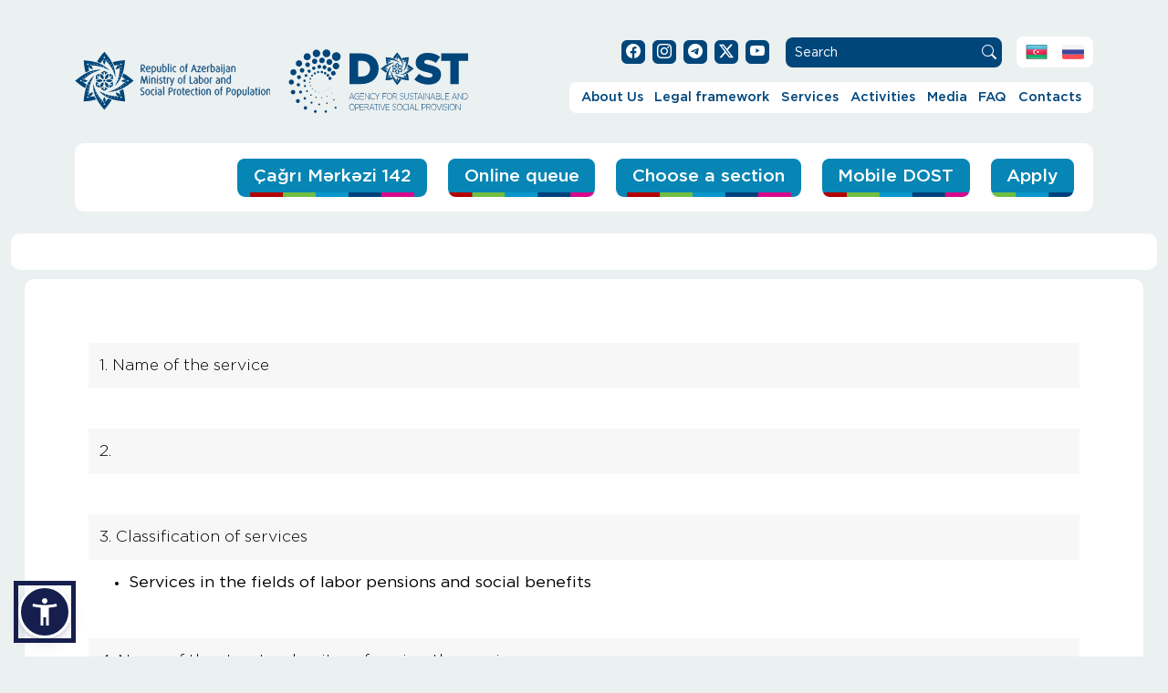

--- FILE ---
content_type: text/html; charset=UTF-8
request_url: https://dost.gov.az/en/services-passport/2-1
body_size: 6779
content:
<script>console.log('else block');</script><!DOCTYPE HTML>
<html lang="en"  data-accw-position="bottom-left" data-accw-offsett="none">
<head>
<meta charset="utf-8"/>
<meta http-equiv="X-UA-Compatible" content="IE=edge">
<meta name="viewport" content="width=device-width, initial-scale=1.0">
<meta name="author" content="DOST Agentliyi">
<script type="application/ld+json">
{"@context": "http://schema.org","@type": "Organization","name": "DOST Agentliyi","url": "http://dost.gov.az","logo": "http://dost.gov.az/assets/images/dost-logo.png"}</script>
<title> | DOST Agentliyi</title>
<meta name="description" content="" />
<meta property="og:locale" content="en_US"/>
<meta property="og:site_name" content="dost.gov.az"/>
<meta property="og:type" content="website"/>
<meta property="og:title" content=""/>
<meta property="og:description" content=""/>
<meta property="og:url" content="http://dost.gov.az/services-passport/"/>
<meta name="twitter:card" content="summary_large_image"/>
<meta name="twitter:site" content="@dost.agentliyi"/>
<meta name="twitter:title" content=""/>
<meta name="twitter:description" content=""/>
<link rel="alternate" hreflang="az" href="http://dost.gov.az/services-passport/2-1" />
<link rel="alternate" hreflang="en" href="http://dost.gov.az/en/services-passport/2-1" />
<link rel="alternate" hreflang="ru" href="http://dost.gov.az/ru/services-passport/2-1" />

<link rel="apple-touch-icon" sizes="180x180" href="/assets/images/favicon/apple-touch-icon.png">
<link rel="icon" type="image/png" sizes="32x32" href="/assets/images/favicon/favicon-32x32.png">
<link rel="icon" type="image/png" sizes="16x16" href="/assets/images/favicon/favicon-16x16.png">
<link rel="manifest" href="/assets/images/favicon/site.webmanifest">
<link rel="mask-icon" href="/assets/images/favicon/safari-pinned-tab.svg" color="#00467a">
<link rel="shortcut icon" href="/assets/images/favicon/favicon.ico">
<meta name="msapplication-TileColor" content="#ffffff">
<meta name="msapplication-config" content="/assets/images/favicon/browserconfig.xml">
<meta name="theme-color" content="#00467a">
<link rel="stylesheet" href="/assets2/css/bootstrap.min.css" type="text/css" media="all">
<link rel="stylesheet" href="/assets/css/style.css?v=061120212330" type="text/css" media="all">
<link href="/assets2/css/bootstrap-icons.css" rel="stylesheet">
<link href="/assets2/css/style-new.css?v=6.3" rel="stylesheet">
<link rel="stylesheet" href="/assets/css/swiper-bundle.min.css" type="text/css" media="all">
	<link rel="stylesheet" href="/assets/css/swiper-custom.css" type="text/css" media="all">
<meta name="google-site-verification" content="RbL9W_1iOYhsBC2A3DyMKklKh16zm31QbHahtbfWmN4" />
</head>
<body data-page="other" data-max="0" data-min="0">



<div id="fb-root"></div>

<div class="container esas-blok">
<header class="basliq">
            <nav class="navbar navbar-expand-lg">
                <div class="container-fluid">
                  <div class="logos">
                  <a class="navbar-brand" href="https://sosial.gov.az/" target="_blank"><img src="/assets2/img/sosial-logo-en.svg" alt="Əmək və Əhalinin Sosial Müdafiəsi Nazirliyi"></a>
                  <a class="navbar-brand dost-logo" href="https://dost.gov.az/en/"><img src="/assets2/img/dost-logo-en.svg" alt="DOST Agentliyi"></a>
                </div>

                  <div class="menu">

                  <div class="socials"> 
                    <ul class="nav social-nav">
                      <li class="nav-item"><a class="nav-link" target="_blank" href="https://www.facebook.com/dost.agentliyi/"><i class="bi bi-facebook"></i></a></li>
                      <li class="nav-item"><a class="nav-link" target="_blank" href="https://www.instagram.com/dost.agentliyi"><i class="bi bi-instagram"></i></a></li>
                      <li class="nav-item"><a class="nav-link" href="https://t.me/dostagentliyi"><i class="bi bi-telegram"></i></a></li>
                      <li class="nav-item"><a class="nav-link" target="_blank" href="https://x.com/dostagentliyi"><svg xmlns="http://www.w3.org/2000/svg" width="16" height="16" fill="currentColor" class="bi bi-twitter-x" viewBox="0 0 16 16">
  <path d="M12.6.75h2.454l-5.36 6.142L16 15.25h-4.937l-3.867-5.07-4.425 5.07H.316l5.733-6.57L0 .75h5.063l3.495 4.633L12.601.75Zm-.86 13.028h1.36L4.323 2.145H2.865z"/>
</svg></a></li>
                      <li class="nav-item"><a class="nav-link" target="_blank" href="https://www.youtube.com/c/dostagentliyi"><i class="bi bi-youtube"></i></a></li>
                    </ul>
                    <form action="https://dost.gov.az/axtar.php" method="get" accept-charset="utf-8" class="axtar-form">
                      <input class="axtar-input" type="search" id="qe" name="q" placeholder="Search">
                      <input type="hidden" name="dil" value="en">
                      <button class="axtar-btn" type="submit"><i class="bi bi-search"></i></button>
                    </form>
                    <ul class="nav lang-nav">
                      <li class="nav-item"><a class="nav-link" href="http://dost.gov.az/services-passport/2-1"><img src="/assets2/img/az.png" alt="AZ"></a></li><li class="nav-item"><a class="nav-link" href="http://dost.gov.az/ru/services-passport/2-1"><img src="/assets2/img/ru.png" alt="RU"></a></li>                      
                      
                    </ul>
                  </div>

                  <div class="mobil-navbar">
                  <button class="navbar-toggler" type="button" data-bs-toggle="collapse" data-bs-target="#dostmenu" aria-controls="dostmenu" aria-expanded="false" aria-label="Toggle navigation">
                    <div class="x">
                      <input type="checkbox" id="menu-x" />
                      <label for="menu-x"><span></span></label>
                    </div>
                  </button>
                  </div>
                  <div class="collapse navbar-collapse" id="dostmenu">
                    <ul class="navbar-nav dostnav ml-auto">
  <li class="nav-item dropdown">
      <a class="nav-link dropdown-toggle" href="#" id="menu1" title="About Us" role="button" data-bs-toggle="dropdown" aria-haspopup="true" aria-expanded="false">About Us</a><ul class="dropdown-menu" aria-labelledby="menu1"><li><a class="dropdown-item" href="https://dost.gov.az/en/page/mission-and-history" title="Our mission and history">Our mission and history</a></li><li><a class="dropdown-item" href="https://dost.gov.az/en/page/struktur-rehberlik" title="Structure and management">Structure and management</a></li><li>
            <a class="dropdown-item" href="#" title="Our policies" >Our policies</a>
            <ul class="submenu dropdown-menu"><li><a class="dropdown-item" href="https://dost.gov.az/en/page/ims-uzre-siyaset" >IMS policy</a></li><li><a class="dropdown-item" href="https://dost.gov.az/en/page/sosial-mesuliyyet-haqqinda-siyaset" >Social responsibility policy</a></li><li><a class="dropdown-item" href="https://dost.gov.az/en/page/rusvet-eleyhine-siyaset" >Anti-bribery policy</a></li><li><a class="dropdown-item" href="#" >Call Center 142</a><ul class="submenu dropdown-menu"><li><a class="dropdown-item" href="https://dost.gov.az/en/page/cagri-ims-uzre-siyaset" >IMS policy</a></li><li><a class="dropdown-item" href="https://dost.gov.az/en/page/cagri-rusvet-eleyhine-siyaset" >Anti-bribery policy</a></li></ul></li></ul></li><li><a class="dropdown-item" href="https://dost.gov.az/en/page/mukafat-ve-sertifikatlarimiz" title="Awards and certificates">Awards and certificates</a></li><li><a class="dropdown-item" href="https://dost.gov.az/en/partners" title="Partners">Partners</a></li></ul></li><li class="nav-item dropdown">
      <a class="nav-link dropdown-toggle" href="#" id="menu2" title="Legal framework" role="button" data-bs-toggle="dropdown" aria-haspopup="true" aria-expanded="false">Legal framework</a><ul class="dropdown-menu" aria-labelledby="menu2"><li>
            <a class="dropdown-item" href="#" title="Legal framework" >Legal framework</a>
            <ul class="submenu dropdown-menu"><li><a class="dropdown-item" href="http://e-qanun.az/framework/897" >Constitution</a></li><li><a class="dropdown-item" href="https://dost.gov.az/en/page/konstitusiya-qanunlari" >Constitutional laws</a></li><li><a class="dropdown-item" href="https://dost.gov.az/en/page/mecelleler" >Codes</a></li><li><a class="dropdown-item" href="https://dost.gov.az/en/page/qanunlar" >Laws</a></li><li><a class="dropdown-item" href="https://dost.gov.az/en/page/qanunvericilik-ar-prezidentinin-fermanlari" >Decrees</a></li><li><a class="dropdown-item" href="https://dost.gov.az/en/page/qanunvericilik-ar-prezidentinin-serencamlari" >Orders</a></li><li><a class="dropdown-item" href="https://dost.gov.az/en/page/qanunvericilik-nazirler-kabinetinin-qerar-ve-serencamlari" >Decisions of the Cabinet of Ministers</a></li><li><a class="dropdown-item" href="https://dost.gov.az/en/page/eesmn-terefinden-qebul-edilen-aktlar" >Acts passed by MLSPP</a></li><li><a class="dropdown-item" href="https://dost.gov.az/en/page/diger-orqanlarin-aktlari" >Acts of other organisations</a></li></ul></li><li>
            <a class="dropdown-item" href="#" title="Legal bases of activity" >Legal bases of activity</a>
            <ul class="submenu dropdown-menu"><li><a class="dropdown-item" href="https://dost.gov.az/en/page/ar-prezidentinin-fermanlari" >Decrees</a></li><li><a class="dropdown-item" href="https://dost.gov.az/en/page/aze-prezidnetin-serencamlari" >Orders</a></li><li><a class="dropdown-item" href="https://dost.gov.az/en/page/nazirler-kabinetinin-qerar-ve-serencamlari" >Decisions and orders of the Cabinet of Ministers</a></li></ul></li><li><a class="dropdown-item" href="https://dost.gov.az/en/page/nizamname" title="Charter">Charter</a></li><li><a class="dropdown-item" href="https://dost.gov.az/en/page/xidmetlerin-gosterilme-qaydasi" title="Service rules">Service rules</a></li><li><a class="dropdown-item" href="https://dost.gov.az/en/services" title="Service passports">Service passports</a></li></ul></li><li class="nav-item dropdown">
      <a class="nav-link dropdown-toggle" href="#" id="menu3" title="Services" role="button" data-bs-toggle="dropdown" aria-haspopup="true" aria-expanded="false">Services</a>
      <ul class="dropdown-menu" aria-labelledby="menu3" style="min-width: 650px;"><a class="dropdown-item text-wrap" href="https://dost.gov.az/en/services/labor-relations" title="Services provided in the field of labor and employment relations">Services provided in the field of labor and employment relations</a><a class="dropdown-item text-wrap" href="https://dost.gov.az/en/services/disability" title="Services provided in the field of disability and final medical examinations in accordance with Article 15.3 of the Law of the Republic of Azerbaijan “On Military Duty and Military Service">Services provided in the field of disability and final medical examinations in accordance with Article 15.3 of the Law of the Republic of Azerbaijan “On Military Duty and Military Service</a><a class="dropdown-item text-wrap" href="https://dost.gov.az/en/services/employment" title="Services provided in the field of employment">Services provided in the field of employment</a><a class="dropdown-item text-wrap" href="https://dost.gov.az/en/services/labor-pensions-and-social-benefits" title="Services provided in the field of labor pensions">Services provided in the field of labor pensions</a><a class="dropdown-item text-wrap" href="https://dost.gov.az/en/services/services-provided-in-the-field-of-social-benefits" title="Services provided in the field of social benefits">Services provided in the field of social benefits</a><a class="dropdown-item text-wrap" href="https://dost.gov.az/en/services/assignment-of-the-presidential-grant" title="Services provided in the field of scholarships of the President of the Republic of Azerbaijan">Services provided in the field of scholarships of the President of the Republic of Azerbaijan</a><a class="dropdown-item text-wrap" href="https://dost.gov.az/en/services/targeted-state-social-assistance" title="Services provided in the field of targeted state social assistance">Services provided in the field of targeted state social assistance</a><a class="dropdown-item text-wrap" href="https://dost.gov.az/en/services/state-compulsory-personal-insurance-payments" title="State compulsory personal insurance payments.">State compulsory personal insurance payments.</a><a class="dropdown-item text-wrap" href="https://dost.gov.az/en/services/sosial-sigorta" title="Services provided in the field of targeted state social assistance">Services provided in the field of targeted state social assistance</a><a class="dropdown-item text-wrap" href="https://dost.gov.az/en/services/social-services" title="Services provided in the field of social services">Services provided in the field of social services</a><a class="dropdown-item text-wrap" href="https://dost.gov.az/en/services/adoption" title="Services provided in the field of adoption and services for children deprived of parental care">Services provided in the field of adoption and services for children deprived of parental care</a><a class="dropdown-item text-wrap" href="#" title="Unified Coordination Centers">Unified Coordination Centers</a><a class="dropdown-item text-wrap" href="https://dost.gov.az/en/services/functional-supportive-service" title="Functional supportive services">Functional supportive services</a><a class="dropdown-item text-wrap" href="#" title="Compulsory insurance against loss of professional working capacity as a result of occupational accidents and occupational diseases">Compulsory insurance against loss of professional working capacity as a result of occupational accidents and occupational diseases</a></ul></li><li class="nav-item dropdown">
      <a class="nav-link dropdown-toggle" href="#" id="menu4" title="Activities" role="button" data-bs-toggle="dropdown" aria-haspopup="true" aria-expanded="false">Activities</a><ul class="dropdown-menu" aria-labelledby="menu4"><li><a class="dropdown-item" href="https://dost.gov.az/en/page/projects" title="Projects">Projects</a></li><li><a class="dropdown-item" href="https://dost.gov.az/en/announcements" title="Procurement">Procurement</a></li><li><a class="dropdown-item" href="https://dost.gov.az/en/statistics" title="Statistics">Statistics</a></li><li><a class="dropdown-item" href="https://dost.gov.az/en/page/reports" title="Reports">Reports</a></li></ul></li><li class="nav-item dropdown">
      <a class="nav-link dropdown-toggle" href="#" id="menu5" title="Media" role="button" data-bs-toggle="dropdown" aria-haspopup="true" aria-expanded="false">Media</a>
      <ul class="dropdown-menu" aria-labelledby="menu5" style="min-width: 650px;"><a class="dropdown-item text-wrap" href="https://dost.gov.az/en/news" title="News">News</a><a class="dropdown-item text-wrap" href="https://dost.gov.az/en/gallery" title="Gallery">Gallery</a></ul></li><li class="nav-item dropdown">
      <a class="nav-link dropdown-toggle" href="#" id="menu8" title="FAQ" role="button" data-bs-toggle="dropdown" aria-haspopup="true" aria-expanded="false">FAQ</a>
      <ul class="dropdown-menu" aria-labelledby="menu8" style="min-width: 650px;"><a class="dropdown-item text-wrap" href="https://e-sosial.az/#/faq" title="Question bank"target="_blank" rel="nofollow">Question bank</a><a class="dropdown-item text-wrap" href="https://dost.gov.az/en/faq" title="Frequently asked questions">Frequently asked questions</a></ul></li><li class="nav-item dropdown">
      <a class="nav-link dropdown-toggle" href="#" id="menu9" title="Contacts" role="button" data-bs-toggle="dropdown" aria-haspopup="true" aria-expanded="false">Contacts</a>
      <ul class="dropdown-menu" aria-labelledby="menu9" style="min-width: 650px;"><a class="dropdown-item text-wrap" href="https://dost.gov.az/en/dost-centers" title="DOST centers">DOST centers</a><a class="dropdown-item text-wrap" href="https://dost.gov.az/en/page/reception-days" title="Reception days">Reception days</a><a class="dropdown-item text-wrap" href="https://dost.gov.az/en/contact" title="Contact us">Contact us</a><a class="dropdown-item text-wrap" href="https://e-sosial.az/#/index?page=openDialog" title="Write a message"target="_blank" rel="nofollow">Write a message</a><a class="dropdown-item text-wrap" href="https://dost.gov.az/en/page/career" title="Career">Career</a></ul></li>
                    <!-- <li class="nav-item"><a class="nav-link active" aria-current="page" href="#">Haqqımızda</a></li>
                      <li class="nav-item dropdown">
                        <a class="nav-link dropdown-toggle" href="#" role="button" data-bs-toggle="dropdown" aria-expanded="false">Hüquqi çərçivə</a>
                        <ul class="dropdown-menu">
                          <li><a class="dropdown-item" href="#">Alt menu 1</a></li>
                          <li><a class="dropdown-item" href="#">Alt menu 2</a></li>
                          <li><a class="dropdown-item" href="#"> Dropdown item 2 &raquo; </a>
                          <ul class="submenu dropdown-menu">
                            <li><a class="dropdown-item" href="#">Submenu item 1</a></li>
                            <li><a class="dropdown-item" href="#">Submenu item 2</a></li>
                          </ul>
                          </li>
                        </ul>
                      </li>
                      <li class="nav-item"><a class="nav-link" href="#">Xidmətlər</a></li>
                      <li class="nav-item"><a class="nav-link" href="#">Fəaliyyət</a></li>
                      <li class="nav-item"><a class="nav-link" href="#">Media</a></li>
                      <li class="nav-item"><a class="nav-link" href="#">Sual-Cavab</a></li>
                      <li class="nav-item"><a class="nav-link" href="#">Əlaqə</a></li>

-->




                    </ul>
                  </div>
                </div>

                <div class="cagri142"><img src="/assets2/img/telefon.svg" alt="142 Çağrı Mərkəzi"><div class="col"><p>142</p><span>Call center</span></div></div>
                </div>
              </nav>
        </header>

       <section class="info-bar"><div class="row">
            <div class="col-12 btn-bolnovbe">
			  <a href="https://callcenter.dost.gov.az/az" class="btn-bolme b-nov">Çağrı Mərkəzi 142</a>
              <a href="https://dost.gov.az/novbe.php" class="btn-bolme b-nov">Online queue</a>
              <a href="#" class="btn-bolme b-bol" data-bs-toggle="modal" data-bs-target="#bolmeModal">Choose a section</a>
              <a href="https://dost.gov.az/seyyar-dost.php?dil=en" class="btn-bolme b-sey">Mobile DOST</a>
              <a href="https://e-social.gov.az/az" class="btn-bolme b-mur" target="_blank" rel="nofollow">Apply</a>

            </div></div></section></div>
<div class="homepage__container">
<section class="container-fluid info-bar"><div class="row"><div class="col-12 ziyaret-bar"><h1 class="sehife-bas"></h1></div></div></section><section class="container-fluid passport-bolme">
    <div class="row">
        <div class="col-12">
            <div class="pass-in">

                <div class="container-pass">
                    <div class="row">
                        <div class="col">

                            <div class=pass-block>
                                <div class=pass-title>1. Name of the service</div>
                                <div class=pass-text><strong></strong></div>
                            </div>

                            

                             <div class=pass-block>
                                 <div class=pass-title>2. </div>
                                
                                    <div class=pass-text><strong></strong></div>
                               
                             </div>

                             <div class=pass-block>
                                <div class=pass-title>3. Classification of services</div>
                                <div class=pass-text>
                                <ul><li><strong>Services in the fields of labor pensions and social benefits</strong></li></ul>
                                </div>
                            </div>



                             <div class=pass-block>
                                <div class=pass-title>4. Name of the structural unit performing the service</div>
                                <div class=pass-text>
                                <ul><li><strong>"DOST" center</strong></li><li><strong></strong></li></ul>
                                </div>
                            </div>

                            

                              <div class=pass-block>
                                <div class=pass-title>5. Legal basis of the service</div>
                                <div class=pass-text><strong></strong></div>
                            </div>


                            <div class=pass-block>
                                <div class=pass-title>6. Forms of incoming inquiries on the service</div>
                                <div class=pass-text>
                                <ul><li><strong></strong></li></ul>
                                </div>
                            </div>

                            <div class=pass-block>
                                <div class=pass-title>7. </div>
                                <div class=pass-text>
                                <ul><li><strong></strong></li><li><strong></strong></li><li><strong></strong></li><li><strong></strong></li></ul>
                                </div>
                            </div>

                            <div class=pass-block>
                                <div class=pass-title>8. </div>
                                <div class=pass-text><strong></strong></div>
                            </div>

                            <div class=pass-block>
                                <div class=pass-title>9. Service users</div>
                                <div class=pass-text>
                                    <ul><li><strong>Population: Azerbaijan citizens</strong></li><li><strong>Population: Foreigners (with the right of permanent residence)</strong></li></ul>
                                </div>
                            </div>

                            <div class=pass-block>
                            <div class=pass-title>10. </div>
                            <div class=pass-text><strong></strong></div>
                        </div>

                                                                                     
                        <div class="col">


                              


                            <div class=pass-block>
                                <div class=pass-title>11. </div>
                                <div class=pass-text>
                                <ul><li><strong></strong></li></ul>
                                </div>
                            </div>



                            <div class=pass-block>
                                <div class=pass-title>12. Place of service</div>
                                <div class=pass-text>
                                <ul><li><strong></strong></li><li><strong></strong></li></ul>
                                </div>
                            </div>

                            <div class=pass-block>
                                <div class=pass-title>13. Reasons for refusal as a result of the service</div>
                                <div class=pass-text>
                                <ul><li><strong>Incompleteness of documents</strong></li><li><strong>No legal basis</strong></li></ul>
                                </div>
                            </div>


                           <div class=pass-block>
                                <div class=pass-title>14. Documents required for the provision of the service</div>
                                <div class=pass-text><strong></strong></div>
                            </div>
                            <div class=pass-block>
                            <div class=pass-title>15. </div>
                            <div class=pass-text><strong></strong></div>
                             </div>
                             <div class=pass-block>
                             <div class=pass-title>16. </div>
                             <div class=pass-text><strong></strong></div>
                              </div>


                            <div class=pass-block>
                                <div class=pass-title>17. Information systems used in the service (resources and information)</div>
                                <div class=pass-text>
                                <ul><li><strong>e-sosial.az</strong></li><li><strong>CEİS (Centralized Electronic Information System)</strong></li></ul>
                                </div>
                            </div>


                            <div class=pass-block>
                                <div class=pass-title>18. The degree of electronicization of the service</div>
                                <div class=pass-text>
                                <ul><li><strong>Full</strong></li></ul>
                                </div>
                            </div>

                           <div class=pass-block>
                                <div class=pass-title>19. The degree of automation of the service</div>
                                <div class=pass-text>
                                <ul><li><strong>Cannot be automated</strong></li></ul>
                                </div>
                            </div>



                        </div>



                    </div>
                </div>

            </div>
        </div>
    </div>
</section>


</div>
<footer class="container-footer dost-footer">
<div class="row">

<div class="footer-map"></div>

<div class="footer-cats-c mbol">
<div class=footer-logo></div>The mission of DOST Agency is to improve the welfare of the population, to increase public care for vulnerable groups, to use innovative solutions to achieve this, and to reach citizen satisfaction with such steps.</div>

<div class="footer-cats-x mbol">
<h5>Services</h5>
<ul class="nav flex-column"><li class="nav-item"><a class="nav-link" href="https://dost.gov.az/en/services/labor-relations" title="Services provided in the field of labor and employment relations">Services provided in the field of labor and employment relations</a></li><li class="nav-item"><a class="nav-link" href="https://dost.gov.az/en/services/disability" title="Services provided in the field of disability and final medical examinations in accordance with Article 15.3 of the Law of the Republic of Azerbaijan “On Military Duty and Military Service">Services provided in the field of disability and final medical examinations in accordance with Article 15.3 of the Law of the Republic of Azerbaijan “On Military Duty and Military Service</a></li><li class="nav-item"><a class="nav-link" href="https://dost.gov.az/en/services/services-provided-in-the-field-of-social-benefits" title="Services provided in the field of social benefits">Services provided in the field of social benefits</a></li><li class="nav-item"><a class="nav-link" href="https://dost.gov.az/en/services/employment" title="Services provided in the field of employmen">Services provided in the field of employmen</a></li><li class="nav-item"><a class="nav-link" href="https://dost.gov.az/en/services/labor-pensions-and-social-benefits" title="Services provided in the field of labor pensions">Services provided in the field of labor pensions</a></li><li class="nav-item"><a class="nav-link" href="https://dost.gov.az/en/services/assignment-of-the-presidential-grant" title="Assignment of presidential grant">Assignment of presidential grant</a></li><li class="nav-item"><a class="nav-link" href="https://dost.gov.az/en/services/targeted-state-social-assistance" title="Targeted social assistance">Targeted social assistance</a></li><li class="nav-item"><a class="nav-link" href="https://dost.gov.az/en/services/sosial-sigorta" title="Registration of insured persons">Registration of insured persons</a></li><li class="nav-item"><a class="nav-link" href="https://dost.gov.az/en/services/social-services" title="Services provided in the field of social services">Services provided in the field of social services</a></li><li class="nav-item"><a class="nav-link" href="https://dost.gov.az/en/services/functional-supportive-service" title="Functional supportive services">Functional supportive services</a></li><li class="nav-item"><a class="nav-link" href="https://dost.gov.az/en/services/adoption" title="Services provided in the field of adoption and services for children deprived of parental care">Services provided in the field of adoption and services for children deprived of parental care</a></li></ul>
</div>

<div class="footer-cats-a mbol">
<div class="sosial-section">
<h5>Follow us</h5>
<a href="https://www.facebook.com/dost.agentliyi/" target="_blank" class="social" title="Facebook"><i class="icon-facebook"></i></a>
<a href="https://www.instagram.com/dost.agentliyi/" target="_blank" class="social" title="Instagram"><i class="icon-instagram"></i></a>
<a href="https://t.me/dostagentliyi" target="_blank" class="social" title="Telegram"><i class="bi bi-telegram"></i></a>
<a href="https://x.com/dostagentliyi" target="_blank" class="social" title="X"><svg xmlns="http://www.w3.org/2000/svg" width="22" height="22" fill="currentColor" class="bi bi-twitter-x" viewBox="0 0 16 16">
  <path d="M12.6.75h2.454l-5.36 6.142L16 15.25h-4.937l-3.867-5.07-4.425 5.07H.316l5.733-6.57L0 .75h5.063l3.495 4.633L12.601.75Zm-.86 13.028h1.36L4.323 2.145H2.865z"/>
</svg></a>
<a href="https://www.youtube.com/c/dostagentliyi" target="_blank" class="social" title="YouTube"><i class="icon-youtube"></i></a>
</div>
<div class="iso-icons"><a href="https://dost.gov.az/en/page/mukafat-ve-sertifikatlarimiz"><img src="/melumat2/diger/iso-logos.png" width="300px"></a></div>
<a href="https://dost.gov.az/en/page/mukafat-ve-sertifikatlarimiz"><img src="/assets2/img/issa-logo-white.png" alt="ISSA"></a>
</div>
</div>
</footer>

<section class="container-fluid cr">
<p class="cr-txt">© 2026 DOST - Agency for Sustainable and Operational Social Security</p>
</section>

<!-- Modal -->

<style>
.gmnoprint, .gm-style-cc {display:none;}
</style>
<div class="modal mapModal fade" id="mapModal" tabindex="-1" aria-labelledby="mapModal" aria-hidden="true">
  <div class="modal-dialog modal-dialog-centered modal-xl">
    <div class="modal-content map">
      <!-- <div class="modal-header" style="position:absolute">
        <button type="button" class="btn-close" data-bs-dismiss="modal"  style="display:none;position:absolute; right:0;"></button>
      </div> -->
      <div class="modal-body" style="padding:0px">
        <div id="map"></div>
      </div>
    </div>
  </div>
</div>
<div class="modal goster fade" id="bolmeModal" tabindex="-1" aria-labelledby="bolmeModal" aria-hidden="true">
  <div class="modal-dialog modal-xl">
    <div class="modal-content">
      <div class="modal-header">
        <button type="button" class="btn-close" data-bs-dismiss="modal"></button>
      </div>
      <div class="modal-body">
        <div class="row">
          <div class="col-12 col-lg-3"></div>
          <div class="col-12 col-lg-9"><h3 class="modalh3">Dear citizen.</h3></div>
        </div>
        <div class="bolmeBg">
          <div class="row kicikbasliq">
            <div class="col-12 col-lg-3"></div>
            <div class="col-12 col-lg-7"><h3>You can go to the section you are interested in</h3></div>
            <div class="col-12 bas-btn"><a href="https://dost.gov.az/" class="modal-btn">Home page</a></div>
          </div>
          <div class="row sekil-menu-bol">
            <div class="col-12 col-lg-3">
            </div>
            <div class="col-12 col-lg-9">
              <div class="row"><div class="col-12 col-md-6 col-lg-6"><a href="https://dost.gov.az/en/xidmet/emek-pensiyacisi" class="mlink">Labor pension</a><a href="https://dost.gov.az/en/xidmet/azteminatli-aile-uzvu" class="mlink">Low-income family</a><a href="https://dost.gov.az/en/xidmet/sosial-muavinet-ve-teqaud-alan" class="mlink">Social benefits and pensions</a><a href="https://dost.gov.az/en/xidmet/sigortaolunan" class="mlink">Insured persons</a></div><div class="col-12 col-md-6 col-lg-6"><a href="https://dost.gov.az/en/xidmet/elilliyi-olan-sexs" class="mlink">A person with a disability</a><a href="https://dost.gov.az/en/xidmet/issizler-ve-isaxtaran-sexs" class="mlink">Unemployed and job seekers</a><a href="https://dost.gov.az/en/xidmet/sehid-ailesi-uzvu-muharibe-veterani" class="mlink">Martyr's family ready / war veteran</a><a href="https://dost.gov.az/en/xidmet/sosial-xidmete-ehtiyaci-olan-sexs" class="mlink">A person in need of social services</a></div></div>
            </div>
          </div>
          <div class="close-btn"><a href="#" class="modal-btn" data-bs-dismiss="modal">Close</a></div>
        </div>
        <img class="bolmeQiz" src="/assets2/img/bolmeQiz.png" alt="Choose a section"/>
      </div>
    </div>
  </div>
</div>

<script src="/assets2/js/jquery.min.js"></script>
<script src="/assets2/js/bootstrap.min.js"></script>
<script src="/assets/js/index.js?v=3.1"></script>
<script src="/assets2/js/swiper-bundle.min.js"></script>
<script src="/assets2/js/swiperManager.js?ver=10"></script>

<!-- Global site tag (gtag.js) - Google Analytics -->
<script async src="https://www.googletagmanager.com/gtag/js?id=UA-167265793-1"></script>
<script src="https://maps.googleapis.com/maps/api/js?key=AIzaSyCL9B1kWAMJ-WAi65RUrMHocs_wDkq2ggI&callback=initMap2&v=weekly&channel=2" async></script>
<script>
  window.dataLayer = window.dataLayer || [];
  function gtag(){dataLayer.push(arguments);}
  gtag('js', new Date());

  gtag('config', 'UA-167265793-1');
</script>
<!-- DOST Widget Code -->
<script src="https://livechat-widget.sosial.gov.az/app.js"></script>
<script type="text/javascript">
	DOST("init", {
		app_id: "62e4ee46c2b885cb6897fab01f039ded",
		proactiveTime:30000,
		repeatProactiveMessage:true
	});
</script>
<!-- DOST Widget Code -->
<script src="https://accessibility.cert.gov.az/acc-widget.min.js" defer></script>
</body>
</html>

<style>

.pass-block{
	
	margin-bottom:20px;

}

.pass-in{ 
	background-color: #fff;
    color: #000;
    border-radius: 10px;
    font-size: 1.1em;
    font-weight: 300; 
    padding: 70px;
	width:100%;
    margin: 10px 0 5vh; 
}

.subtitle-2{
	font-size:1em;
	font-weight:500;
}

.pass-title{
	background-color:rgba(0,0,0,0.03);
	padding:12px;
} 
.pass-text{
	background-color:rgba(0,0,0,0);
	padding:12px;
}

.pass-in b{
	font-weight:600;
}

</style>

--- FILE ---
content_type: image/svg+xml
request_url: https://dost.gov.az/assets2/img/colored-line.svg
body_size: 521
content:
<svg id="Layer_1" data-name="Layer 1" xmlns="http://www.w3.org/2000/svg" width="180" height="5.12" viewBox="0 0 180 5.12"><defs><style>.cls-1{fill:#b30000;}.cls-2{fill:#70be43;}.cls-3{fill:#0a97cb;}.cls-4{fill:#00417a;}.cls-5{fill:#d7098b;}</style></defs><rect class="cls-1" width="36" height="5.12"/><rect class="cls-2" x="36" width="36" height="5.12"/><rect class="cls-3" x="72" width="36" height="5.12"/><rect class="cls-4" x="108" width="36" height="5.12"/><rect class="cls-5" x="144" width="36" height="5.12"/></svg>

--- FILE ---
content_type: image/svg+xml
request_url: https://dost.gov.az/assets2/img/sosial-logo-en.svg
body_size: 116097
content:
<?xml version="1.0" encoding="utf-8"?>
<!-- Generator: Adobe Illustrator 24.1.2, SVG Export Plug-In . SVG Version: 6.00 Build 0)  -->
<svg version="1.1" id="Layer_1" xmlns="http://www.w3.org/2000/svg" xmlns:xlink="http://www.w3.org/1999/xlink" x="0px" y="0px"
	 viewBox="0 0 213.6 70" style="enable-background:new 0 0 213.6 70;" xml:space="preserve">
<style type="text/css">
	.st0{fill:#00467A;}
	.st1{fill:none;stroke:#00467A;stroke-width:0.4799;stroke-miterlimit:10;}
	.st2{clip-path:url(#SVGID_4_);}
	.st3{fill:none;stroke:#00467A;stroke-width:0.216;stroke-miterlimit:10;}
	.st4{clip-path:url(#SVGID_8_);}
	.st5{clip-path:url(#SVGID_10_);}
	.st6{fill:none;}
	.st7{clip-path:url(#SVGID_12_);}
	.st8{fill:none;stroke:#000000;stroke-width:0.216;stroke-miterlimit:10;}
</style>
<g id="Layer_x0020_1">
	<g id="_2217784211296">
		<path class="st0" d="M76.6,24.9h-0.8l-2.9-3.7h0v3.7h-0.6v-7.5c0.4-0.3,1-0.4,1.7-0.4c0.8,0,1.4,0.2,1.8,0.6
			c0.4,0.4,0.6,0.9,0.6,1.7c0,0.7-0.2,1.3-0.7,1.7s-1.1,0.6-1.9,0.5l0,0L76.6,24.9z M75.8,19.3c0-1.2-0.6-1.9-1.9-1.9
			c-0.4,0-0.8,0.1-1.1,0.2V21c0.2,0.1,0.5,0.1,0.8,0.1C75.1,21.1,75.8,20.5,75.8,19.3z M82.4,21.5l-3.9,0.6c0.1,1.6,0.8,2.4,2,2.4
			c0.6,0,1.1-0.1,1.5-0.4l0.2,0.4c-0.4,0.3-1,0.4-1.7,0.4c-0.8,0-1.4-0.2-1.9-0.7c-0.5-0.5-0.8-1.4-0.8-2.4c0-1,0.2-1.8,0.7-2.4
			c0.4-0.5,0.9-0.8,1.6-0.8C81.7,18.7,82.4,19.6,82.4,21.5L82.4,21.5z M81.8,21.2c0-1.4-0.5-2.1-1.6-2.1c-0.5,0-0.9,0.2-1.2,0.6
			c-0.3,0.5-0.5,1.1-0.5,2L81.8,21.2z M88.3,21.7c0,1-0.2,1.8-0.7,2.4c-0.5,0.6-1.1,0.9-1.9,0.9c-0.4,0-0.7-0.1-1-0.2v2.5h-0.6v-8.2
			c0.4-0.3,1-0.4,1.7-0.4c0.8,0,1.4,0.3,1.9,0.8C88.1,20.1,88.3,20.8,88.3,21.7z M87.7,21.8c0-1.8-0.7-2.7-2-2.7
			c-0.4,0-0.8,0.1-1,0.2v5.1c0.3,0.1,0.6,0.1,0.9,0.1c0.7,0,1.2-0.2,1.6-0.7C87.5,23.3,87.7,22.7,87.7,21.8z M93.9,24.5
			C93.4,24.8,92.8,25,92,25c-1.3,0-2-0.6-2-1.9v-4.3h0.6v4.3c0,0.5,0.1,0.8,0.4,1.1c0.2,0.3,0.6,0.4,1.1,0.4c0.5,0,0.9-0.1,1.3-0.3
			v-5.5h0.6L93.9,24.5L93.9,24.5z M100.1,21.8c0,1-0.2,1.7-0.7,2.3C99,24.7,98.3,25,97.5,25c-0.7,0-1.2-0.1-1.6-0.4V16h0.6v3
			c0.4-0.2,0.8-0.3,1.3-0.3c0.7,0,1.2,0.3,1.7,0.8C99.9,20.1,100.1,20.8,100.1,21.8L100.1,21.8z M99.5,21.8c0-0.8-0.1-1.4-0.4-1.9
			c-0.3-0.5-0.8-0.8-1.4-0.8c-0.4,0-0.8,0.1-1.2,0.3v5c0.2,0.1,0.6,0.2,1,0.2C98.8,24.6,99.5,23.6,99.5,21.8z M102.5,24.9h-0.6V16
			h0.6V24.9z M105.3,17.1c0,0.1,0,0.2-0.1,0.3c-0.1,0.1-0.2,0.1-0.3,0.1c-0.1,0-0.2,0-0.3-0.1c-0.1-0.1-0.1-0.2-0.1-0.3
			c0-0.1,0-0.2,0.1-0.3c0.1-0.1,0.2-0.1,0.3-0.1c0.1,0,0.2,0,0.3,0.1C105.3,16.9,105.3,17,105.3,17.1z M105.2,24.9h-0.6v-6.1h0.6
			V24.9z M110.5,24.6c-0.3,0.3-0.7,0.4-1.3,0.4c-0.6,0-1.2-0.3-1.6-0.9c-0.4-0.6-0.6-1.3-0.6-2.3c0-1,0.2-1.8,0.6-2.3
			c0.4-0.6,1-0.8,1.6-0.8c0.5,0,0.9,0.1,1.3,0.4l-0.2,0.4c-0.3-0.2-0.6-0.3-1-0.3c-1.2,0-1.7,0.9-1.7,2.7c0,0.8,0.1,1.5,0.4,2
			c0.3,0.5,0.7,0.8,1.3,0.8c0.4,0,0.7-0.1,1-0.3L110.5,24.6L110.5,24.6z M119.4,21.8c0,0.9-0.2,1.7-0.5,2.2c-0.4,0.6-1,0.9-1.7,0.9
			c-0.8,0-1.3-0.3-1.7-0.9c-0.3-0.5-0.5-1.3-0.5-2.2c0-1,0.2-1.7,0.5-2.3c0.4-0.6,0.9-0.9,1.7-0.9c0.8,0,1.3,0.3,1.7,0.9
			C119.2,20.1,119.4,20.9,119.4,21.8z M118.8,21.9c0-1.9-0.5-2.8-1.6-2.8c-1.1,0-1.6,0.9-1.6,2.8c0,1.8,0.5,2.7,1.6,2.7
			C118.3,24.6,118.8,23.7,118.8,21.9z M123.1,19.2H122v5.7h-0.6v-5.7h-0.7v-0.4h0.7v-1c0-0.5,0.1-1,0.4-1.3c0.3-0.3,0.7-0.5,1.3-0.5
			v0.4c-0.8,0.1-1.1,0.5-1.1,1.3v1.1h1.1V19.2L123.1,19.2z M133,24.9h-0.7l-0.9-2.7h-2.8l-0.9,2.7h-0.6l2.7-7.8h0.5L133,24.9z
			 M131.3,21.8l-1-3.1c-0.1-0.4-0.2-0.7-0.2-0.9h0l-0.3,0.9l-1,3.2H131.3L131.3,21.8z M137.6,24.9h-3.7l2.8-5.7H134v-0.4h3.4
			l-2.8,5.7h2.9L137.6,24.9L137.6,24.9z M143.1,21.5l-3.9,0.6c0.1,1.6,0.8,2.4,2,2.4c0.6,0,1.1-0.1,1.5-0.4l0.2,0.4
			c-0.4,0.3-1,0.4-1.7,0.4c-0.8,0-1.4-0.2-1.9-0.7c-0.5-0.5-0.8-1.4-0.8-2.4c0-1,0.2-1.8,0.7-2.4c0.4-0.5,0.9-0.8,1.6-0.8
			C142.4,18.7,143.1,19.6,143.1,21.5z M142.5,21.2c0-1.4-0.5-2.1-1.6-2.1c-0.5,0-0.9,0.2-1.2,0.6c-0.3,0.5-0.5,1.1-0.5,2L142.5,21.2
			z M147.1,18.7l-0.2,0.5c-0.2-0.1-0.4-0.1-0.6-0.1c-0.4,0-0.7,0.1-0.9,0.2v5.5h-0.6v-5.8c0.3-0.2,0.6-0.3,0.9-0.3
			C146,18.7,146.5,18.7,147.1,18.7L147.1,18.7z M152.7,21.8c0,1-0.2,1.7-0.7,2.3c-0.5,0.6-1.1,0.9-1.9,0.9c-0.7,0-1.2-0.1-1.6-0.4
			V16h0.6v3c0.4-0.2,0.8-0.3,1.3-0.3c0.7,0,1.2,0.3,1.7,0.8C152.5,20.1,152.7,20.8,152.7,21.8L152.7,21.8z M152.1,21.8
			c0-0.8-0.1-1.4-0.4-1.9c-0.3-0.5-0.8-0.8-1.4-0.8c-0.4,0-0.8,0.1-1.2,0.3v5c0.2,0.1,0.6,0.2,1,0.2
			C151.4,24.6,152.1,23.6,152.1,21.8z M158,24.6c-0.5,0.3-1.1,0.4-1.8,0.4c-1.4,0-2.1-0.6-2.1-1.7c0-0.8,0.3-1.3,1-1.7
			c0.5-0.3,1.3-0.5,2.4-0.6v-0.4c0-0.9-0.5-1.4-1.5-1.4c-0.5,0-1,0.1-1.4,0.4l-0.2-0.4c0.5-0.3,1.1-0.4,1.6-0.4c0.6,0,1,0.1,1.4,0.4
			c0.4,0.3,0.6,0.8,0.6,1.5L158,24.6L158,24.6z M157.5,24.4v-3.1c-1,0.1-1.7,0.3-2.1,0.6c-0.5,0.3-0.7,0.8-0.7,1.4
			c0,0.9,0.5,1.4,1.6,1.4C156.8,24.6,157.2,24.5,157.5,24.4z M160.8,17.1c0,0.1,0,0.2-0.1,0.3c-0.1,0.1-0.2,0.1-0.3,0.1
			c-0.1,0-0.2,0-0.3-0.1c-0.1-0.1-0.1-0.2-0.1-0.3c0-0.1,0-0.2,0.1-0.3c0.1-0.1,0.2-0.1,0.3-0.1c0.1,0,0.2,0,0.3,0.1
			C160.7,16.9,160.8,17,160.8,17.1z M160.7,24.9h-0.6v-6.1h0.6V24.9z M163.5,17.1c0,0.1,0,0.2-0.1,0.3c-0.1,0.1-0.2,0.1-0.3,0.1
			c-0.1,0-0.2,0-0.3-0.1c-0.1-0.1-0.1-0.2-0.1-0.3c0-0.1,0-0.2,0.1-0.3c0.1-0.1,0.2-0.1,0.3-0.1c0.1,0,0.2,0,0.3,0.1
			C163.5,16.9,163.5,17,163.5,17.1z M163.4,24.7c0,0.8-0.2,1.4-0.6,1.9c-0.3,0.4-0.7,0.7-1.2,0.8V27c0.8-0.3,1.2-1.1,1.2-2.3v-5.9
			h0.6V24.7z M169.1,24.6c-0.5,0.3-1.1,0.4-1.8,0.4c-1.4,0-2.1-0.6-2.1-1.7c0-0.8,0.3-1.3,1-1.7c0.5-0.3,1.3-0.5,2.4-0.6v-0.4
			c0-0.9-0.5-1.4-1.5-1.4c-0.5,0-1,0.1-1.4,0.4l-0.2-0.4c0.5-0.3,1.1-0.4,1.6-0.4c0.6,0,1,0.1,1.4,0.4c0.4,0.3,0.6,0.8,0.6,1.5V24.6
			L169.1,24.6z M168.5,24.4v-3.1c-1,0.1-1.7,0.3-2.1,0.6c-0.5,0.3-0.7,0.8-0.7,1.4c0,0.9,0.5,1.4,1.6,1.4
			C167.8,24.6,168.2,24.5,168.5,24.4z M175.1,24.9h-0.6v-4.4c0-0.9-0.5-1.4-1.5-1.4c-0.5,0-1,0.1-1.4,0.2v5.5H171v-5.8
			c0.5-0.3,1.2-0.4,2.1-0.4c0.7,0,1.2,0.2,1.6,0.6c0.3,0.3,0.4,0.7,0.4,1.2V24.9L175.1,24.9z M79.4,37.5h-0.6L78.1,31
			c0-0.3,0-0.6-0.1-0.9h0c0,0.1-0.1,0.4-0.2,0.9L76,37.5h-0.6L73.6,31c-0.1-0.3-0.1-0.6-0.2-0.9h0c0,0.1,0,0.4-0.1,0.9l-0.7,6.5H72
			l1-7.8h0.8l1.7,6.3c0.1,0.3,0.2,0.6,0.2,0.9h0c-0.3-1.7-0.6-3.1-0.8-4.2c0,0,0,0,0-0.1c0.3,1,0.6,2.1,1,3.4l1.8-6.3h0.8L79.4,37.5
			L79.4,37.5z M81.9,29.7c0,0.1,0,0.2-0.1,0.3c-0.1,0.1-0.2,0.1-0.3,0.1c-0.1,0-0.2,0-0.3-0.1c-0.1-0.1-0.1-0.2-0.1-0.3
			c0-0.1,0-0.2,0.1-0.3c0.1-0.1,0.2-0.1,0.3-0.1c0.1,0,0.2,0,0.3,0.1S81.9,29.6,81.9,29.7z M81.8,37.5h-0.6v-6.1h0.6V37.5z
			 M87.9,37.5h-0.6v-4.4c0-0.9-0.5-1.4-1.5-1.4c-0.5,0-1,0.1-1.4,0.2v5.5h-0.6v-5.8c0.5-0.3,1.2-0.4,2.1-0.4c0.7,0,1.2,0.2,1.6,0.6
			c0.3,0.3,0.4,0.7,0.4,1.2V37.5z M90.6,29.7c0,0.1,0,0.2-0.1,0.3c-0.1,0.1-0.2,0.1-0.3,0.1c-0.1,0-0.2,0-0.3-0.1
			c-0.1-0.1-0.1-0.2-0.1-0.3c0-0.1,0-0.2,0.1-0.3c0.1-0.1,0.2-0.1,0.3-0.1c0.1,0,0.2,0,0.3,0.1C90.6,29.5,90.6,29.6,90.6,29.7z
			 M90.5,37.5h-0.6v-6.1h0.6V37.5z M95.5,35.9c0,0.4-0.2,0.8-0.5,1.2c-0.4,0.4-0.8,0.5-1.4,0.5c-0.6,0-1.1-0.1-1.5-0.4l0.2-0.4
			c0.3,0.2,0.7,0.4,1.2,0.4c0.4,0,0.7-0.1,1-0.4s0.4-0.5,0.4-0.9c0-0.3-0.1-0.6-0.3-0.8c-0.2-0.2-0.4-0.3-0.8-0.5
			c-1-0.4-1.4-0.9-1.4-1.7c0-0.4,0.2-0.8,0.5-1.1c0.3-0.3,0.7-0.5,1.2-0.5c0.5,0,0.9,0.1,1.3,0.4l-0.2,0.4c-0.3-0.2-0.7-0.4-1.1-0.4
			c-0.4,0-0.7,0.1-0.9,0.3c-0.2,0.2-0.3,0.5-0.3,0.8c0,0.5,0.4,0.9,1.1,1.2C95,34.4,95.5,35,95.5,35.9L95.5,35.9z M99.2,37.5
			c-0.1,0-0.2,0.1-0.4,0.1c-0.5,0-0.8-0.2-1.1-0.5c-0.2-0.3-0.3-0.6-0.3-1v-4.3h-0.7v-0.4h0.7V30l0.6-0.2v1.7h1.1v0.4h-1.1v4.4
			c0,0.6,0.3,1,0.9,1c0.1,0,0.2,0,0.2,0V37.5L99.2,37.5z M103,31.3l-0.2,0.5c-0.2-0.1-0.4-0.1-0.6-0.1c-0.4,0-0.7,0.1-0.9,0.2v5.5
			h-0.6v-5.8c0.3-0.2,0.6-0.3,0.9-0.3C101.9,31.3,102.4,31.3,103,31.3z M108.4,31.4l-2.8,8.5h-0.7l1-2.4l-2.1-6.1h0.7l1.5,4.8
			c0.1,0.2,0.1,0.5,0.1,0.7h0c0-0.1,0.1-0.3,0.2-0.7l1.5-4.8H108.4L108.4,31.4z M117.2,34.5c0,0.9-0.2,1.7-0.5,2.2
			c-0.4,0.6-1,0.9-1.7,0.9c-0.8,0-1.3-0.3-1.7-0.9c-0.3-0.5-0.5-1.3-0.5-2.2c0-1,0.2-1.7,0.5-2.3c0.4-0.6,0.9-0.9,1.7-0.9
			c0.8,0,1.3,0.3,1.7,0.9C117.1,32.7,117.2,33.5,117.2,34.5z M116.6,34.5c0-1.9-0.5-2.8-1.6-2.8c-1.1,0-1.6,0.9-1.6,2.8
			c0,1.8,0.5,2.7,1.6,2.7C116.1,37.2,116.6,36.3,116.6,34.5z M120.9,31.8h-1.1v5.7h-0.6v-5.7h-0.7v-0.4h0.7v-1c0-0.5,0.1-1,0.4-1.3
			c0.3-0.3,0.7-0.5,1.3-0.5V29c-0.8,0.1-1.1,0.5-1.1,1.3v1.1h1.1V31.8L120.9,31.8z M128.8,37.5h-3.2v-7.8h0.6v7.3h2.5V37.5z
			 M133.9,37.2c-0.5,0.3-1.1,0.4-1.8,0.4c-1.4,0-2.1-0.6-2.1-1.7c0-0.8,0.3-1.3,1-1.7c0.5-0.3,1.3-0.5,2.4-0.6v-0.4
			c0-0.9-0.5-1.4-1.5-1.4c-0.5,0-1,0.1-1.4,0.4l-0.2-0.4c0.5-0.3,1.1-0.4,1.6-0.4c0.6,0,1,0.1,1.4,0.4c0.4,0.3,0.6,0.8,0.6,1.5
			L133.9,37.2L133.9,37.2z M133.3,37v-3.1c-1,0.1-1.7,0.3-2.1,0.6c-0.5,0.3-0.7,0.8-0.7,1.4c0,0.9,0.5,1.4,1.6,1.4
			C132.6,37.2,133,37.2,133.3,37L133.3,37z M140,34.4c0,1-0.2,1.7-0.7,2.3c-0.5,0.6-1.1,0.9-1.9,0.9c-0.7,0-1.2-0.1-1.6-0.4v-8.6
			h0.6v3c0.4-0.2,0.8-0.3,1.3-0.3c0.7,0,1.2,0.3,1.7,0.8C139.8,32.7,140,33.5,140,34.4L140,34.4z M139.4,34.4c0-0.8-0.1-1.4-0.4-1.9
			c-0.3-0.5-0.8-0.8-1.4-0.8c-0.4,0-0.8,0.1-1.2,0.3v5c0.2,0.1,0.6,0.2,1,0.2C138.8,37.2,139.4,36.3,139.4,34.4L139.4,34.4z
			 M145.9,34.5c0,0.9-0.2,1.7-0.5,2.2c-0.4,0.6-1,0.9-1.7,0.9c-0.8,0-1.3-0.3-1.7-0.9c-0.3-0.5-0.5-1.3-0.5-2.2c0-1,0.2-1.7,0.5-2.3
			c0.4-0.6,0.9-0.9,1.7-0.9c0.8,0,1.3,0.3,1.7,0.9C145.8,32.7,145.9,33.5,145.9,34.5z M145.3,34.5c0-1.9-0.5-2.8-1.6-2.8
			c-1.1,0-1.6,0.9-1.6,2.8c0,1.8,0.5,2.7,1.6,2.7C144.8,37.2,145.3,36.3,145.3,34.5z M149.9,31.3l-0.2,0.5c-0.2-0.1-0.4-0.1-0.6-0.1
			c-0.4,0-0.7,0.1-0.9,0.2v5.5h-0.6v-5.8c0.3-0.2,0.6-0.3,0.9-0.3C148.8,31.3,149.3,31.3,149.9,31.3L149.9,31.3z M158.1,37.2
			c-0.5,0.3-1.1,0.4-1.8,0.4c-1.4,0-2.1-0.6-2.1-1.7c0-0.8,0.3-1.3,1-1.7c0.5-0.3,1.3-0.5,2.4-0.6v-0.4c0-0.9-0.5-1.4-1.5-1.4
			c-0.5,0-1,0.1-1.4,0.4l-0.2-0.4c0.5-0.3,1.1-0.4,1.6-0.4c0.6,0,1,0.1,1.4,0.4c0.4,0.3,0.6,0.8,0.6,1.5L158.1,37.2L158.1,37.2z
			 M157.5,37v-3.1c-1,0.1-1.7,0.3-2.1,0.6c-0.5,0.3-0.7,0.8-0.7,1.4c0,0.9,0.5,1.4,1.6,1.4C156.8,37.2,157.2,37.2,157.5,37L157.5,37
			z M164.1,37.5h-0.6v-4.4c0-0.9-0.5-1.4-1.5-1.4c-0.5,0-1,0.1-1.4,0.2v5.5H160v-5.8c0.5-0.3,1.2-0.4,2.1-0.4c0.7,0,1.2,0.2,1.6,0.6
			c0.3,0.3,0.4,0.7,0.4,1.2L164.1,37.5L164.1,37.5z M170,37.2c-0.4,0.3-1,0.4-1.7,0.4c-0.8,0-1.5-0.3-1.9-0.9
			c-0.4-0.5-0.6-1.3-0.6-2.2c0-1,0.2-1.8,0.7-2.4c0.5-0.6,1.1-0.8,1.9-0.8c0.3,0,0.6,0,1,0.1v-2.9h0.6L170,37.2L170,37.2z M169.4,37
			v-5.1c-0.3-0.1-0.6-0.1-0.9-0.1c-0.7,0-1.3,0.3-1.7,0.9c-0.3,0.5-0.4,1.1-0.4,1.9c0,0.8,0.2,1.4,0.4,1.9c0.3,0.5,0.8,0.8,1.5,0.8
			C168.8,37.2,169.2,37.1,169.4,37L169.4,37z M75.8,48c0,0.7-0.2,1.2-0.6,1.6c-0.4,0.4-1,0.6-1.6,0.6c-0.7,0-1.3-0.1-1.7-0.4
			l0.2-0.5c0.4,0.2,0.9,0.4,1.4,0.4c0.5,0,0.9-0.2,1.2-0.5c0.3-0.3,0.5-0.7,0.5-1.2c0-0.4-0.1-0.7-0.4-1c-0.2-0.3-0.6-0.5-1.2-0.7
			c-1.1-0.4-1.7-1.1-1.7-2.1c0-0.6,0.2-1.1,0.6-1.5c0.4-0.4,0.9-0.6,1.5-0.6c0.6,0,1.1,0.1,1.5,0.4l-0.2,0.4
			c-0.4-0.2-0.8-0.4-1.3-0.4c-0.5,0-0.8,0.1-1.1,0.4c-0.3,0.3-0.4,0.7-0.4,1.2c0,0.7,0.5,1.2,1.4,1.6C75.2,46.3,75.8,47,75.8,48
			L75.8,48z M81.7,47.1c0,0.9-0.2,1.7-0.5,2.2c-0.4,0.6-1,0.9-1.7,0.9c-0.8,0-1.3-0.3-1.7-0.9c-0.3-0.5-0.5-1.3-0.5-2.2
			c0-1,0.2-1.7,0.5-2.3c0.4-0.6,0.9-0.9,1.7-0.9c0.8,0,1.3,0.3,1.7,0.9C81.6,45.4,81.7,46.1,81.7,47.1z M81.1,47.1
			c0-1.9-0.5-2.8-1.6-2.8c-1.1,0-1.6,0.9-1.6,2.8c0,1.8,0.5,2.7,1.6,2.7C80.6,49.8,81.1,48.9,81.1,47.1z M86.7,49.9
			c-0.3,0.3-0.7,0.4-1.3,0.4c-0.6,0-1.2-0.3-1.6-0.9c-0.4-0.6-0.6-1.3-0.6-2.3c0-1,0.2-1.8,0.6-2.3c0.4-0.6,1-0.8,1.6-0.8
			c0.5,0,0.9,0.1,1.3,0.4l-0.2,0.4c-0.3-0.2-0.6-0.3-1-0.3c-1.2,0-1.7,0.9-1.7,2.7c0,0.8,0.1,1.5,0.4,2c0.3,0.5,0.7,0.8,1.3,0.8
			c0.4,0,0.7-0.1,1-0.3L86.7,49.9L86.7,49.9z M89,42.3c0,0.1,0,0.2-0.1,0.3c-0.1,0.1-0.2,0.1-0.3,0.1c-0.1,0-0.2,0-0.3-0.1
			c-0.1-0.1-0.1-0.2-0.1-0.3c0-0.1,0-0.2,0.1-0.3c0.1-0.1,0.2-0.1,0.3-0.1c0.1,0,0.2,0,0.3,0.1C89,42.1,89,42.2,89,42.3z M88.9,50.1
			h-0.6V44h0.6V50.1z M94.6,49.8c-0.5,0.3-1.1,0.4-1.8,0.4c-1.4,0-2.1-0.6-2.1-1.7c0-0.8,0.3-1.3,1-1.7c0.5-0.3,1.3-0.5,2.4-0.6
			v-0.4c0-0.9-0.5-1.4-1.5-1.4c-0.5,0-1,0.1-1.4,0.4L91,44.4c0.5-0.3,1.1-0.4,1.6-0.4c0.6,0,1,0.1,1.4,0.4c0.4,0.3,0.6,0.8,0.6,1.5
			L94.6,49.8L94.6,49.8z M94.1,49.6v-3.1c-1,0.1-1.7,0.3-2.1,0.6c-0.5,0.3-0.7,0.8-0.7,1.4c0,0.9,0.5,1.4,1.6,1.4
			C93.4,49.9,93.8,49.8,94.1,49.6L94.1,49.6z M97.3,50.1h-0.6v-8.9h0.6V50.1z M106.7,44.5c0,0.7-0.2,1.2-0.6,1.6
			c-0.5,0.5-1.2,0.7-2.1,0.7c-0.2,0-0.3,0-0.5,0l-0.4,0v3.4h-0.6v-7.5c0.5-0.3,1-0.4,1.7-0.4c0.8,0,1.4,0.2,1.9,0.6
			C106.5,43.3,106.7,43.8,106.7,44.5L106.7,44.5z M106.1,44.5c0-1.2-0.6-1.9-1.9-1.9c-0.4,0-0.7,0.1-1,0.2v3.5l0.4,0
			c0.2,0,0.3,0,0.5,0C105.4,46.4,106.1,45.8,106.1,44.5L106.1,44.5z M110.6,43.9l-0.2,0.5c-0.2-0.1-0.4-0.1-0.6-0.1
			c-0.4,0-0.7,0.1-0.9,0.2v5.5h-0.6v-5.8c0.3-0.2,0.6-0.3,0.9-0.3C109.5,44,110,43.9,110.6,43.9L110.6,43.9z M116,47.1
			c0,0.9-0.2,1.7-0.5,2.2c-0.4,0.6-1,0.9-1.7,0.9c-0.8,0-1.3-0.3-1.7-0.9c-0.3-0.5-0.5-1.3-0.5-2.2c0-1,0.2-1.7,0.5-2.3
			c0.4-0.6,0.9-0.9,1.7-0.9c0.8,0,1.3,0.3,1.7,0.9C115.9,45.4,116,46.1,116,47.1z M115.4,47.1c0-1.9-0.5-2.8-1.6-2.8
			c-1.1,0-1.6,0.9-1.6,2.8c0,1.8,0.5,2.7,1.6,2.7C114.9,49.8,115.4,48.9,115.4,47.1z M119.8,50.1c-0.1,0-0.2,0.1-0.4,0.1
			c-0.5,0-0.8-0.2-1.1-0.5c-0.2-0.3-0.3-0.6-0.3-1v-4.3h-0.7V44h0.7v-1.5l0.6-0.2V44h1.1v0.4h-1.1v4.4c0,0.6,0.3,1,0.9,1
			c0.1,0,0.2,0,0.2,0V50.1L119.8,50.1z M125.4,46.8l-3.9,0.6c0.1,1.6,0.8,2.4,2,2.4c0.6,0,1.1-0.1,1.5-0.4l0.2,0.4
			c-0.4,0.3-1,0.4-1.7,0.4c-0.8,0-1.4-0.2-1.9-0.7c-0.5-0.5-0.8-1.4-0.8-2.4c0-1,0.2-1.8,0.7-2.4c0.4-0.5,0.9-0.8,1.6-0.8
			C124.7,43.9,125.4,44.9,125.4,46.8L125.4,46.8z M124.8,46.5c0-1.4-0.5-2.1-1.6-2.1c-0.5,0-0.9,0.2-1.2,0.6c-0.3,0.5-0.5,1.1-0.5,2
			L124.8,46.5z M130.4,49.9c-0.3,0.3-0.7,0.4-1.3,0.4c-0.6,0-1.2-0.3-1.6-0.9c-0.4-0.6-0.6-1.3-0.6-2.3c0-1,0.2-1.8,0.6-2.3
			c0.4-0.6,1-0.8,1.6-0.8c0.5,0,0.9,0.1,1.3,0.4l-0.2,0.4c-0.3-0.2-0.6-0.3-1-0.3c-1.2,0-1.7,0.9-1.7,2.7c0,0.8,0.1,1.5,0.4,2
			c0.3,0.5,0.7,0.8,1.3,0.8c0.4,0,0.7-0.1,1-0.3L130.4,49.9L130.4,49.9z M134,50.1c-0.1,0-0.2,0.1-0.4,0.1c-0.5,0-0.8-0.2-1.1-0.5
			c-0.2-0.3-0.3-0.6-0.3-1v-4.3h-0.7V44h0.7v-1.5l0.6-0.2V44h1.1v0.4h-1.1v4.4c0,0.6,0.3,1,0.9,1c0.1,0,0.2,0,0.2,0V50.1L134,50.1z
			 M136.3,42.3c0,0.1,0,0.2-0.1,0.3c-0.1,0.1-0.2,0.1-0.3,0.1c-0.1,0-0.2,0-0.3-0.1c-0.1-0.1-0.1-0.2-0.1-0.3c0-0.1,0-0.2,0.1-0.3
			c0.1-0.1,0.2-0.1,0.3-0.1c0.1,0,0.2,0,0.3,0.1C136.2,42.1,136.3,42.2,136.3,42.3z M136.2,50.1h-0.6V44h0.6V50.1z M142.4,47.1
			c0,0.9-0.2,1.7-0.5,2.2c-0.4,0.6-1,0.9-1.7,0.9c-0.8,0-1.3-0.3-1.7-0.9c-0.3-0.5-0.5-1.3-0.5-2.2c0-1,0.2-1.7,0.5-2.3
			c0.4-0.6,0.9-0.9,1.7-0.9c0.8,0,1.3,0.3,1.7,0.9C142.2,45.4,142.4,46.1,142.4,47.1z M141.8,47.1c0-1.9-0.5-2.8-1.6-2.8
			c-1.1,0-1.6,0.9-1.6,2.8c0,1.8,0.5,2.7,1.6,2.7C141.2,49.8,141.8,48.9,141.8,47.1z M148.1,50.1h-0.6v-4.4c0-0.9-0.5-1.4-1.5-1.4
			c-0.5,0-1,0.1-1.4,0.2v5.5h-0.6v-5.8c0.5-0.3,1.2-0.4,2.1-0.4c0.7,0,1.2,0.2,1.6,0.6c0.3,0.3,0.4,0.7,0.4,1.2V50.1L148.1,50.1z
			 M157.4,47.1c0,0.9-0.2,1.7-0.5,2.2c-0.4,0.6-1,0.9-1.7,0.9c-0.8,0-1.3-0.3-1.7-0.9c-0.3-0.5-0.5-1.3-0.5-2.2c0-1,0.2-1.7,0.5-2.3
			c0.4-0.6,0.9-0.9,1.7-0.9c0.8,0,1.3,0.3,1.7,0.9C157.3,45.4,157.4,46.1,157.4,47.1z M156.8,47.1c0-1.9-0.5-2.8-1.6-2.8
			c-1.1,0-1.6,0.9-1.6,2.8c0,1.8,0.5,2.7,1.6,2.7C156.3,49.8,156.8,48.9,156.8,47.1z M161.1,44.4H160v5.7h-0.6v-5.7h-0.7V44h0.7v-1
			c0-0.5,0.1-1,0.4-1.3c0.3-0.3,0.7-0.5,1.3-0.5v0.4c-0.8,0.1-1.1,0.5-1.1,1.3V44h1.1L161.1,44.4L161.1,44.4z M170,44.5
			c0,0.7-0.2,1.2-0.6,1.6c-0.5,0.5-1.2,0.7-2.1,0.7c-0.2,0-0.3,0-0.5,0l-0.4,0v3.4h-0.6v-7.5c0.5-0.3,1-0.4,1.7-0.4
			c0.8,0,1.4,0.2,1.9,0.6C169.8,43.3,170,43.8,170,44.5L170,44.5z M169.4,44.5c0-1.2-0.6-1.9-1.9-1.9c-0.4,0-0.7,0.1-1,0.2v3.5
			l0.4,0c0.2,0,0.3,0,0.5,0C168.6,46.4,169.4,45.8,169.4,44.5L169.4,44.5z M175.7,47.1c0,0.9-0.2,1.7-0.5,2.2
			c-0.4,0.6-1,0.9-1.7,0.9c-0.8,0-1.3-0.3-1.7-0.9c-0.3-0.5-0.5-1.3-0.5-2.2c0-1,0.2-1.7,0.5-2.3c0.4-0.6,0.9-0.9,1.7-0.9
			c0.8,0,1.3,0.3,1.7,0.9C175.5,45.4,175.7,46.1,175.7,47.1z M175,47.1c0-1.9-0.5-2.8-1.6-2.8c-1.1,0-1.6,0.9-1.6,2.8
			c0,1.8,0.5,2.7,1.6,2.7C174.5,49.8,175,48.9,175,47.1z"/>
		<g>
			<defs>
				<path id="SVGID_1_" d="M76.6,24.9h-0.8l-2.9-3.7h0v3.7h-0.6v-7.5c0.4-0.3,1-0.4,1.7-0.4c0.8,0,1.4,0.2,1.8,0.6
					c0.4,0.4,0.6,0.9,0.6,1.7c0,0.7-0.2,1.3-0.7,1.7s-1.1,0.6-1.9,0.5l0,0L76.6,24.9z M75.8,19.3c0-1.2-0.6-1.9-1.9-1.9
					c-0.4,0-0.8,0.1-1.1,0.2V21c0.2,0.1,0.5,0.1,0.8,0.1C75.1,21.1,75.8,20.5,75.8,19.3z M82.4,21.5l-3.9,0.6c0.1,1.6,0.8,2.4,2,2.4
					c0.6,0,1.1-0.1,1.5-0.4l0.2,0.4c-0.4,0.3-1,0.4-1.7,0.4c-0.8,0-1.4-0.2-1.9-0.7c-0.5-0.5-0.8-1.4-0.8-2.4c0-1,0.2-1.8,0.7-2.4
					c0.4-0.5,0.9-0.8,1.6-0.8C81.7,18.7,82.4,19.6,82.4,21.5L82.4,21.5z M81.8,21.2c0-1.4-0.5-2.1-1.6-2.1c-0.5,0-0.9,0.2-1.2,0.6
					c-0.3,0.5-0.5,1.1-0.5,2L81.8,21.2z M88.3,21.7c0,1-0.2,1.8-0.7,2.4c-0.5,0.6-1.1,0.9-1.9,0.9c-0.4,0-0.7-0.1-1-0.2v2.5h-0.6
					v-8.2c0.4-0.3,1-0.4,1.7-0.4c0.8,0,1.4,0.3,1.9,0.8C88.1,20.1,88.3,20.8,88.3,21.7z M87.7,21.8c0-1.8-0.7-2.7-2-2.7
					c-0.4,0-0.8,0.1-1,0.2v5.1c0.3,0.1,0.6,0.1,0.9,0.1c0.7,0,1.2-0.2,1.6-0.7C87.5,23.3,87.7,22.7,87.7,21.8z M93.9,24.5
					C93.4,24.8,92.8,25,92,25c-1.3,0-2-0.6-2-1.9v-4.3h0.6v4.3c0,0.5,0.1,0.8,0.4,1.1c0.2,0.3,0.6,0.4,1.1,0.4
					c0.5,0,0.9-0.1,1.3-0.3v-5.5h0.6L93.9,24.5L93.9,24.5z M100.1,21.8c0,1-0.2,1.7-0.7,2.3C99,24.7,98.3,25,97.5,25
					c-0.7,0-1.2-0.1-1.6-0.4V16h0.6v3c0.4-0.2,0.8-0.3,1.3-0.3c0.7,0,1.2,0.3,1.7,0.8C99.9,20.1,100.1,20.8,100.1,21.8L100.1,21.8z
					 M99.5,21.8c0-0.8-0.1-1.4-0.4-1.9c-0.3-0.5-0.8-0.8-1.4-0.8c-0.4,0-0.8,0.1-1.2,0.3v5c0.2,0.1,0.6,0.2,1,0.2
					C98.8,24.6,99.5,23.6,99.5,21.8z M102.5,24.9h-0.6V16h0.6V24.9z M105.3,17.1c0,0.1,0,0.2-0.1,0.3c-0.1,0.1-0.2,0.1-0.3,0.1
					c-0.1,0-0.2,0-0.3-0.1c-0.1-0.1-0.1-0.2-0.1-0.3c0-0.1,0-0.2,0.1-0.3c0.1-0.1,0.2-0.1,0.3-0.1c0.1,0,0.2,0,0.3,0.1
					C105.3,16.9,105.3,17,105.3,17.1z M105.2,24.9h-0.6v-6.1h0.6V24.9z M110.5,24.6c-0.3,0.3-0.7,0.4-1.3,0.4
					c-0.6,0-1.2-0.3-1.6-0.9c-0.4-0.6-0.6-1.3-0.6-2.3c0-1,0.2-1.8,0.6-2.3c0.4-0.6,1-0.8,1.6-0.8c0.5,0,0.9,0.1,1.3,0.4l-0.2,0.4
					c-0.3-0.2-0.6-0.3-1-0.3c-1.2,0-1.7,0.9-1.7,2.7c0,0.8,0.1,1.5,0.4,2c0.3,0.5,0.7,0.8,1.3,0.8c0.4,0,0.7-0.1,1-0.3L110.5,24.6
					L110.5,24.6z M119.4,21.8c0,0.9-0.2,1.7-0.5,2.2c-0.4,0.6-1,0.9-1.7,0.9c-0.8,0-1.3-0.3-1.7-0.9c-0.3-0.5-0.5-1.3-0.5-2.2
					c0-1,0.2-1.7,0.5-2.3c0.4-0.6,0.9-0.9,1.7-0.9c0.8,0,1.3,0.3,1.7,0.9C119.2,20.1,119.4,20.9,119.4,21.8z M118.8,21.9
					c0-1.9-0.5-2.8-1.6-2.8c-1.1,0-1.6,0.9-1.6,2.8c0,1.8,0.5,2.7,1.6,2.7C118.3,24.6,118.8,23.7,118.8,21.9z M123.1,19.2H122v5.7
					h-0.6v-5.7h-0.7v-0.4h0.7v-1c0-0.5,0.1-1,0.4-1.3c0.3-0.3,0.7-0.5,1.3-0.5v0.4c-0.8,0.1-1.1,0.5-1.1,1.3v1.1h1.1V19.2
					L123.1,19.2z M133,24.9h-0.7l-0.9-2.7h-2.8l-0.9,2.7h-0.6l2.7-7.8h0.5L133,24.9z M131.3,21.8l-1-3.1c-0.1-0.4-0.2-0.7-0.2-0.9h0
					l-0.3,0.9l-1,3.2H131.3L131.3,21.8z M137.6,24.9h-3.7l2.8-5.7H134v-0.4h3.4l-2.8,5.7h2.9L137.6,24.9L137.6,24.9z M143.1,21.5
					l-3.9,0.6c0.1,1.6,0.8,2.4,2,2.4c0.6,0,1.1-0.1,1.5-0.4l0.2,0.4c-0.4,0.3-1,0.4-1.7,0.4c-0.8,0-1.4-0.2-1.9-0.7
					c-0.5-0.5-0.8-1.4-0.8-2.4c0-1,0.2-1.8,0.7-2.4c0.4-0.5,0.9-0.8,1.6-0.8C142.4,18.7,143.1,19.6,143.1,21.5z M142.5,21.2
					c0-1.4-0.5-2.1-1.6-2.1c-0.5,0-0.9,0.2-1.2,0.6c-0.3,0.5-0.5,1.1-0.5,2L142.5,21.2z M147.1,18.7l-0.2,0.5
					c-0.2-0.1-0.4-0.1-0.6-0.1c-0.4,0-0.7,0.1-0.9,0.2v5.5h-0.6v-5.8c0.3-0.2,0.6-0.3,0.9-0.3C146,18.7,146.5,18.7,147.1,18.7
					L147.1,18.7z M152.7,21.8c0,1-0.2,1.7-0.7,2.3c-0.5,0.6-1.1,0.9-1.9,0.9c-0.7,0-1.2-0.1-1.6-0.4V16h0.6v3
					c0.4-0.2,0.8-0.3,1.3-0.3c0.7,0,1.2,0.3,1.7,0.8C152.5,20.1,152.7,20.8,152.7,21.8L152.7,21.8z M152.1,21.8
					c0-0.8-0.1-1.4-0.4-1.9c-0.3-0.5-0.8-0.8-1.4-0.8c-0.4,0-0.8,0.1-1.2,0.3v5c0.2,0.1,0.6,0.2,1,0.2
					C151.4,24.6,152.1,23.6,152.1,21.8z M158,24.6c-0.5,0.3-1.1,0.4-1.8,0.4c-1.4,0-2.1-0.6-2.1-1.7c0-0.8,0.3-1.3,1-1.7
					c0.5-0.3,1.3-0.5,2.4-0.6v-0.4c0-0.9-0.5-1.4-1.5-1.4c-0.5,0-1,0.1-1.4,0.4l-0.2-0.4c0.5-0.3,1.1-0.4,1.6-0.4
					c0.6,0,1,0.1,1.4,0.4c0.4,0.3,0.6,0.8,0.6,1.5L158,24.6L158,24.6z M157.5,24.4v-3.1c-1,0.1-1.7,0.3-2.1,0.6
					c-0.5,0.3-0.7,0.8-0.7,1.4c0,0.9,0.5,1.4,1.6,1.4C156.8,24.6,157.2,24.5,157.5,24.4z M160.8,17.1c0,0.1,0,0.2-0.1,0.3
					c-0.1,0.1-0.2,0.1-0.3,0.1c-0.1,0-0.2,0-0.3-0.1c-0.1-0.1-0.1-0.2-0.1-0.3c0-0.1,0-0.2,0.1-0.3c0.1-0.1,0.2-0.1,0.3-0.1
					c0.1,0,0.2,0,0.3,0.1C160.7,16.9,160.8,17,160.8,17.1z M160.7,24.9h-0.6v-6.1h0.6V24.9z M163.5,17.1c0,0.1,0,0.2-0.1,0.3
					c-0.1,0.1-0.2,0.1-0.3,0.1c-0.1,0-0.2,0-0.3-0.1c-0.1-0.1-0.1-0.2-0.1-0.3c0-0.1,0-0.2,0.1-0.3c0.1-0.1,0.2-0.1,0.3-0.1
					c0.1,0,0.2,0,0.3,0.1C163.5,16.9,163.5,17,163.5,17.1z M163.4,24.7c0,0.8-0.2,1.4-0.6,1.9c-0.3,0.4-0.7,0.7-1.2,0.8V27
					c0.8-0.3,1.2-1.1,1.2-2.3v-5.9h0.6V24.7z M169.1,24.6c-0.5,0.3-1.1,0.4-1.8,0.4c-1.4,0-2.1-0.6-2.1-1.7c0-0.8,0.3-1.3,1-1.7
					c0.5-0.3,1.3-0.5,2.4-0.6v-0.4c0-0.9-0.5-1.4-1.5-1.4c-0.5,0-1,0.1-1.4,0.4l-0.2-0.4c0.5-0.3,1.1-0.4,1.6-0.4
					c0.6,0,1,0.1,1.4,0.4c0.4,0.3,0.6,0.8,0.6,1.5V24.6L169.1,24.6z M168.5,24.4v-3.1c-1,0.1-1.7,0.3-2.1,0.6
					c-0.5,0.3-0.7,0.8-0.7,1.4c0,0.9,0.5,1.4,1.6,1.4C167.8,24.6,168.2,24.5,168.5,24.4z M175.1,24.9h-0.6v-4.4
					c0-0.9-0.5-1.4-1.5-1.4c-0.5,0-1,0.1-1.4,0.2v5.5H171v-5.8c0.5-0.3,1.2-0.4,2.1-0.4c0.7,0,1.2,0.2,1.6,0.6
					c0.3,0.3,0.4,0.7,0.4,1.2V24.9L175.1,24.9z M79.4,37.5h-0.6L78.1,31c0-0.3,0-0.6-0.1-0.9h0c0,0.1-0.1,0.4-0.2,0.9L76,37.5h-0.6
					L73.6,31c-0.1-0.3-0.1-0.6-0.2-0.9h0c0,0.1,0,0.4-0.1,0.9l-0.7,6.5H72l1-7.8h0.8l1.7,6.3c0.1,0.3,0.2,0.6,0.2,0.9h0
					c-0.3-1.7-0.6-3.1-0.8-4.2c0,0,0,0,0-0.1c0.3,1,0.6,2.1,1,3.4l1.8-6.3h0.8L79.4,37.5L79.4,37.5z M81.9,29.7c0,0.1,0,0.2-0.1,0.3
					c-0.1,0.1-0.2,0.1-0.3,0.1c-0.1,0-0.2,0-0.3-0.1c-0.1-0.1-0.1-0.2-0.1-0.3c0-0.1,0-0.2,0.1-0.3c0.1-0.1,0.2-0.1,0.3-0.1
					c0.1,0,0.2,0,0.3,0.1S81.9,29.6,81.9,29.7z M81.8,37.5h-0.6v-6.1h0.6V37.5z M87.9,37.5h-0.6v-4.4c0-0.9-0.5-1.4-1.5-1.4
					c-0.5,0-1,0.1-1.4,0.2v5.5h-0.6v-5.8c0.5-0.3,1.2-0.4,2.1-0.4c0.7,0,1.2,0.2,1.6,0.6c0.3,0.3,0.4,0.7,0.4,1.2V37.5z M90.6,29.7
					c0,0.1,0,0.2-0.1,0.3c-0.1,0.1-0.2,0.1-0.3,0.1c-0.1,0-0.2,0-0.3-0.1c-0.1-0.1-0.1-0.2-0.1-0.3c0-0.1,0-0.2,0.1-0.3
					c0.1-0.1,0.2-0.1,0.3-0.1c0.1,0,0.2,0,0.3,0.1C90.6,29.5,90.6,29.6,90.6,29.7z M90.5,37.5h-0.6v-6.1h0.6V37.5z M95.5,35.9
					c0,0.4-0.2,0.8-0.5,1.2c-0.4,0.4-0.8,0.5-1.4,0.5c-0.6,0-1.1-0.1-1.5-0.4l0.2-0.4c0.3,0.2,0.7,0.4,1.2,0.4c0.4,0,0.7-0.1,1-0.4
					s0.4-0.5,0.4-0.9c0-0.3-0.1-0.6-0.3-0.8c-0.2-0.2-0.4-0.3-0.8-0.5c-1-0.4-1.4-0.9-1.4-1.7c0-0.4,0.2-0.8,0.5-1.1
					c0.3-0.3,0.7-0.5,1.2-0.5c0.5,0,0.9,0.1,1.3,0.4l-0.2,0.4c-0.3-0.2-0.7-0.4-1.1-0.4c-0.4,0-0.7,0.1-0.9,0.3
					c-0.2,0.2-0.3,0.5-0.3,0.8c0,0.5,0.4,0.9,1.1,1.2C95,34.4,95.5,35,95.5,35.9L95.5,35.9z M99.2,37.5c-0.1,0-0.2,0.1-0.4,0.1
					c-0.5,0-0.8-0.2-1.1-0.5c-0.2-0.3-0.3-0.6-0.3-1v-4.3h-0.7v-0.4h0.7V30l0.6-0.2v1.7h1.1v0.4h-1.1v4.4c0,0.6,0.3,1,0.9,1
					c0.1,0,0.2,0,0.2,0V37.5L99.2,37.5z M103,31.3l-0.2,0.5c-0.2-0.1-0.4-0.1-0.6-0.1c-0.4,0-0.7,0.1-0.9,0.2v5.5h-0.6v-5.8
					c0.3-0.2,0.6-0.3,0.9-0.3C101.9,31.3,102.4,31.3,103,31.3z M108.4,31.4l-2.8,8.5h-0.7l1-2.4l-2.1-6.1h0.7l1.5,4.8
					c0.1,0.2,0.1,0.5,0.1,0.7h0c0-0.1,0.1-0.3,0.2-0.7l1.5-4.8H108.4L108.4,31.4z M117.2,34.5c0,0.9-0.2,1.7-0.5,2.2
					c-0.4,0.6-1,0.9-1.7,0.9c-0.8,0-1.3-0.3-1.7-0.9c-0.3-0.5-0.5-1.3-0.5-2.2c0-1,0.2-1.7,0.5-2.3c0.4-0.6,0.9-0.9,1.7-0.9
					c0.8,0,1.3,0.3,1.7,0.9C117.1,32.7,117.2,33.5,117.2,34.5z M116.6,34.5c0-1.9-0.5-2.8-1.6-2.8c-1.1,0-1.6,0.9-1.6,2.8
					c0,1.8,0.5,2.7,1.6,2.7C116.1,37.2,116.6,36.3,116.6,34.5z M120.9,31.8h-1.1v5.7h-0.6v-5.7h-0.7v-0.4h0.7v-1
					c0-0.5,0.1-1,0.4-1.3c0.3-0.3,0.7-0.5,1.3-0.5V29c-0.8,0.1-1.1,0.5-1.1,1.3v1.1h1.1V31.8L120.9,31.8z M128.8,37.5h-3.2v-7.8h0.6
					v7.3h2.5V37.5z M133.9,37.2c-0.5,0.3-1.1,0.4-1.8,0.4c-1.4,0-2.1-0.6-2.1-1.7c0-0.8,0.3-1.3,1-1.7c0.5-0.3,1.3-0.5,2.4-0.6v-0.4
					c0-0.9-0.5-1.4-1.5-1.4c-0.5,0-1,0.1-1.4,0.4l-0.2-0.4c0.5-0.3,1.1-0.4,1.6-0.4c0.6,0,1,0.1,1.4,0.4c0.4,0.3,0.6,0.8,0.6,1.5
					L133.9,37.2L133.9,37.2z M133.3,37v-3.1c-1,0.1-1.7,0.3-2.1,0.6c-0.5,0.3-0.7,0.8-0.7,1.4c0,0.9,0.5,1.4,1.6,1.4
					C132.6,37.2,133,37.2,133.3,37L133.3,37z M140,34.4c0,1-0.2,1.7-0.7,2.3c-0.5,0.6-1.1,0.9-1.9,0.9c-0.7,0-1.2-0.1-1.6-0.4v-8.6
					h0.6v3c0.4-0.2,0.8-0.3,1.3-0.3c0.7,0,1.2,0.3,1.7,0.8C139.8,32.7,140,33.5,140,34.4L140,34.4z M139.4,34.4
					c0-0.8-0.1-1.4-0.4-1.9c-0.3-0.5-0.8-0.8-1.4-0.8c-0.4,0-0.8,0.1-1.2,0.3v5c0.2,0.1,0.6,0.2,1,0.2
					C138.8,37.2,139.4,36.3,139.4,34.4L139.4,34.4z M145.9,34.5c0,0.9-0.2,1.7-0.5,2.2c-0.4,0.6-1,0.9-1.7,0.9
					c-0.8,0-1.3-0.3-1.7-0.9c-0.3-0.5-0.5-1.3-0.5-2.2c0-1,0.2-1.7,0.5-2.3c0.4-0.6,0.9-0.9,1.7-0.9c0.8,0,1.3,0.3,1.7,0.9
					C145.8,32.7,145.9,33.5,145.9,34.5z M145.3,34.5c0-1.9-0.5-2.8-1.6-2.8c-1.1,0-1.6,0.9-1.6,2.8c0,1.8,0.5,2.7,1.6,2.7
					C144.8,37.2,145.3,36.3,145.3,34.5z M149.9,31.3l-0.2,0.5c-0.2-0.1-0.4-0.1-0.6-0.1c-0.4,0-0.7,0.1-0.9,0.2v5.5h-0.6v-5.8
					c0.3-0.2,0.6-0.3,0.9-0.3C148.8,31.3,149.3,31.3,149.9,31.3L149.9,31.3z M158.1,37.2c-0.5,0.3-1.1,0.4-1.8,0.4
					c-1.4,0-2.1-0.6-2.1-1.7c0-0.8,0.3-1.3,1-1.7c0.5-0.3,1.3-0.5,2.4-0.6v-0.4c0-0.9-0.5-1.4-1.5-1.4c-0.5,0-1,0.1-1.4,0.4
					l-0.2-0.4c0.5-0.3,1.1-0.4,1.6-0.4c0.6,0,1,0.1,1.4,0.4c0.4,0.3,0.6,0.8,0.6,1.5L158.1,37.2L158.1,37.2z M157.5,37v-3.1
					c-1,0.1-1.7,0.3-2.1,0.6c-0.5,0.3-0.7,0.8-0.7,1.4c0,0.9,0.5,1.4,1.6,1.4C156.8,37.2,157.2,37.2,157.5,37L157.5,37z M164.1,37.5
					h-0.6v-4.4c0-0.9-0.5-1.4-1.5-1.4c-0.5,0-1,0.1-1.4,0.2v5.5H160v-5.8c0.5-0.3,1.2-0.4,2.1-0.4c0.7,0,1.2,0.2,1.6,0.6
					c0.3,0.3,0.4,0.7,0.4,1.2L164.1,37.5L164.1,37.5z M170,37.2c-0.4,0.3-1,0.4-1.7,0.4c-0.8,0-1.5-0.3-1.9-0.9
					c-0.4-0.5-0.6-1.3-0.6-2.2c0-1,0.2-1.8,0.7-2.4c0.5-0.6,1.1-0.8,1.9-0.8c0.3,0,0.6,0,1,0.1v-2.9h0.6L170,37.2L170,37.2z
					 M169.4,37v-5.1c-0.3-0.1-0.6-0.1-0.9-0.1c-0.7,0-1.3,0.3-1.7,0.9c-0.3,0.5-0.4,1.1-0.4,1.9c0,0.8,0.2,1.4,0.4,1.9
					c0.3,0.5,0.8,0.8,1.5,0.8C168.8,37.2,169.2,37.1,169.4,37L169.4,37z M75.8,48c0,0.7-0.2,1.2-0.6,1.6c-0.4,0.4-1,0.6-1.6,0.6
					c-0.7,0-1.3-0.1-1.7-0.4l0.2-0.5c0.4,0.2,0.9,0.4,1.4,0.4c0.5,0,0.9-0.2,1.2-0.5c0.3-0.3,0.5-0.7,0.5-1.2c0-0.4-0.1-0.7-0.4-1
					c-0.2-0.3-0.6-0.5-1.2-0.7c-1.1-0.4-1.7-1.1-1.7-2.1c0-0.6,0.2-1.1,0.6-1.5c0.4-0.4,0.9-0.6,1.5-0.6c0.6,0,1.1,0.1,1.5,0.4
					l-0.2,0.4c-0.4-0.2-0.8-0.4-1.3-0.4c-0.5,0-0.8,0.1-1.1,0.4c-0.3,0.3-0.4,0.7-0.4,1.2c0,0.7,0.5,1.2,1.4,1.6
					C75.2,46.3,75.8,47,75.8,48L75.8,48z M81.7,47.1c0,0.9-0.2,1.7-0.5,2.2c-0.4,0.6-1,0.9-1.7,0.9c-0.8,0-1.3-0.3-1.7-0.9
					c-0.3-0.5-0.5-1.3-0.5-2.2c0-1,0.2-1.7,0.5-2.3c0.4-0.6,0.9-0.9,1.7-0.9c0.8,0,1.3,0.3,1.7,0.9C81.6,45.4,81.7,46.1,81.7,47.1z
					 M81.1,47.1c0-1.9-0.5-2.8-1.6-2.8c-1.1,0-1.6,0.9-1.6,2.8c0,1.8,0.5,2.7,1.6,2.7C80.6,49.8,81.1,48.9,81.1,47.1z M86.7,49.9
					c-0.3,0.3-0.7,0.4-1.3,0.4c-0.6,0-1.2-0.3-1.6-0.9c-0.4-0.6-0.6-1.3-0.6-2.3c0-1,0.2-1.8,0.6-2.3c0.4-0.6,1-0.8,1.6-0.8
					c0.5,0,0.9,0.1,1.3,0.4l-0.2,0.4c-0.3-0.2-0.6-0.3-1-0.3c-1.2,0-1.7,0.9-1.7,2.7c0,0.8,0.1,1.5,0.4,2c0.3,0.5,0.7,0.8,1.3,0.8
					c0.4,0,0.7-0.1,1-0.3L86.7,49.9L86.7,49.9z M89,42.3c0,0.1,0,0.2-0.1,0.3c-0.1,0.1-0.2,0.1-0.3,0.1c-0.1,0-0.2,0-0.3-0.1
					c-0.1-0.1-0.1-0.2-0.1-0.3c0-0.1,0-0.2,0.1-0.3c0.1-0.1,0.2-0.1,0.3-0.1c0.1,0,0.2,0,0.3,0.1C89,42.1,89,42.2,89,42.3z
					 M88.9,50.1h-0.6V44h0.6V50.1z M94.6,49.8c-0.5,0.3-1.1,0.4-1.8,0.4c-1.4,0-2.1-0.6-2.1-1.7c0-0.8,0.3-1.3,1-1.7
					c0.5-0.3,1.3-0.5,2.4-0.6v-0.4c0-0.9-0.5-1.4-1.5-1.4c-0.5,0-1,0.1-1.4,0.4L91,44.4c0.5-0.3,1.1-0.4,1.6-0.4
					c0.6,0,1,0.1,1.4,0.4c0.4,0.3,0.6,0.8,0.6,1.5L94.6,49.8L94.6,49.8z M94.1,49.6v-3.1c-1,0.1-1.7,0.3-2.1,0.6
					c-0.5,0.3-0.7,0.8-0.7,1.4c0,0.9,0.5,1.4,1.6,1.4C93.4,49.9,93.8,49.8,94.1,49.6L94.1,49.6z M97.3,50.1h-0.6v-8.9h0.6V50.1z
					 M106.7,44.5c0,0.7-0.2,1.2-0.6,1.6c-0.5,0.5-1.2,0.7-2.1,0.7c-0.2,0-0.3,0-0.5,0l-0.4,0v3.4h-0.6v-7.5c0.5-0.3,1-0.4,1.7-0.4
					c0.8,0,1.4,0.2,1.9,0.6C106.5,43.3,106.7,43.8,106.7,44.5L106.7,44.5z M106.1,44.5c0-1.2-0.6-1.9-1.9-1.9c-0.4,0-0.7,0.1-1,0.2
					v3.5l0.4,0c0.2,0,0.3,0,0.5,0C105.4,46.4,106.1,45.8,106.1,44.5L106.1,44.5z M110.6,43.9l-0.2,0.5c-0.2-0.1-0.4-0.1-0.6-0.1
					c-0.4,0-0.7,0.1-0.9,0.2v5.5h-0.6v-5.8c0.3-0.2,0.6-0.3,0.9-0.3C109.5,44,110,43.9,110.6,43.9L110.6,43.9z M116,47.1
					c0,0.9-0.2,1.7-0.5,2.2c-0.4,0.6-1,0.9-1.7,0.9c-0.8,0-1.3-0.3-1.7-0.9c-0.3-0.5-0.5-1.3-0.5-2.2c0-1,0.2-1.7,0.5-2.3
					c0.4-0.6,0.9-0.9,1.7-0.9c0.8,0,1.3,0.3,1.7,0.9C115.9,45.4,116,46.1,116,47.1z M115.4,47.1c0-1.9-0.5-2.8-1.6-2.8
					c-1.1,0-1.6,0.9-1.6,2.8c0,1.8,0.5,2.7,1.6,2.7C114.9,49.8,115.4,48.9,115.4,47.1z M119.8,50.1c-0.1,0-0.2,0.1-0.4,0.1
					c-0.5,0-0.8-0.2-1.1-0.5c-0.2-0.3-0.3-0.6-0.3-1v-4.3h-0.7V44h0.7v-1.5l0.6-0.2V44h1.1v0.4h-1.1v4.4c0,0.6,0.3,1,0.9,1
					c0.1,0,0.2,0,0.2,0V50.1L119.8,50.1z M125.4,46.8l-3.9,0.6c0.1,1.6,0.8,2.4,2,2.4c0.6,0,1.1-0.1,1.5-0.4l0.2,0.4
					c-0.4,0.3-1,0.4-1.7,0.4c-0.8,0-1.4-0.2-1.9-0.7c-0.5-0.5-0.8-1.4-0.8-2.4c0-1,0.2-1.8,0.7-2.4c0.4-0.5,0.9-0.8,1.6-0.8
					C124.7,43.9,125.4,44.9,125.4,46.8L125.4,46.8z M124.8,46.5c0-1.4-0.5-2.1-1.6-2.1c-0.5,0-0.9,0.2-1.2,0.6
					c-0.3,0.5-0.5,1.1-0.5,2L124.8,46.5z M130.4,49.9c-0.3,0.3-0.7,0.4-1.3,0.4c-0.6,0-1.2-0.3-1.6-0.9c-0.4-0.6-0.6-1.3-0.6-2.3
					c0-1,0.2-1.8,0.6-2.3c0.4-0.6,1-0.8,1.6-0.8c0.5,0,0.9,0.1,1.3,0.4l-0.2,0.4c-0.3-0.2-0.6-0.3-1-0.3c-1.2,0-1.7,0.9-1.7,2.7
					c0,0.8,0.1,1.5,0.4,2c0.3,0.5,0.7,0.8,1.3,0.8c0.4,0,0.7-0.1,1-0.3L130.4,49.9L130.4,49.9z M134,50.1c-0.1,0-0.2,0.1-0.4,0.1
					c-0.5,0-0.8-0.2-1.1-0.5c-0.2-0.3-0.3-0.6-0.3-1v-4.3h-0.7V44h0.7v-1.5l0.6-0.2V44h1.1v0.4h-1.1v4.4c0,0.6,0.3,1,0.9,1
					c0.1,0,0.2,0,0.2,0V50.1L134,50.1z M136.3,42.3c0,0.1,0,0.2-0.1,0.3c-0.1,0.1-0.2,0.1-0.3,0.1c-0.1,0-0.2,0-0.3-0.1
					c-0.1-0.1-0.1-0.2-0.1-0.3c0-0.1,0-0.2,0.1-0.3c0.1-0.1,0.2-0.1,0.3-0.1c0.1,0,0.2,0,0.3,0.1C136.2,42.1,136.3,42.2,136.3,42.3z
					 M136.2,50.1h-0.6V44h0.6V50.1z M142.4,47.1c0,0.9-0.2,1.7-0.5,2.2c-0.4,0.6-1,0.9-1.7,0.9c-0.8,0-1.3-0.3-1.7-0.9
					c-0.3-0.5-0.5-1.3-0.5-2.2c0-1,0.2-1.7,0.5-2.3c0.4-0.6,0.9-0.9,1.7-0.9c0.8,0,1.3,0.3,1.7,0.9
					C142.2,45.4,142.4,46.1,142.4,47.1z M141.8,47.1c0-1.9-0.5-2.8-1.6-2.8c-1.1,0-1.6,0.9-1.6,2.8c0,1.8,0.5,2.7,1.6,2.7
					C141.2,49.8,141.8,48.9,141.8,47.1z M148.1,50.1h-0.6v-4.4c0-0.9-0.5-1.4-1.5-1.4c-0.5,0-1,0.1-1.4,0.2v5.5h-0.6v-5.8
					c0.5-0.3,1.2-0.4,2.1-0.4c0.7,0,1.2,0.2,1.6,0.6c0.3,0.3,0.4,0.7,0.4,1.2V50.1L148.1,50.1z M157.4,47.1c0,0.9-0.2,1.7-0.5,2.2
					c-0.4,0.6-1,0.9-1.7,0.9c-0.8,0-1.3-0.3-1.7-0.9c-0.3-0.5-0.5-1.3-0.5-2.2c0-1,0.2-1.7,0.5-2.3c0.4-0.6,0.9-0.9,1.7-0.9
					c0.8,0,1.3,0.3,1.7,0.9C157.3,45.4,157.4,46.1,157.4,47.1z M156.8,47.1c0-1.9-0.5-2.8-1.6-2.8c-1.1,0-1.6,0.9-1.6,2.8
					c0,1.8,0.5,2.7,1.6,2.7C156.3,49.8,156.8,48.9,156.8,47.1z M161.1,44.4H160v5.7h-0.6v-5.7h-0.7V44h0.7v-1c0-0.5,0.1-1,0.4-1.3
					c0.3-0.3,0.7-0.5,1.3-0.5v0.4c-0.8,0.1-1.1,0.5-1.1,1.3V44h1.1L161.1,44.4L161.1,44.4z M170,44.5c0,0.7-0.2,1.2-0.6,1.6
					c-0.5,0.5-1.2,0.7-2.1,0.7c-0.2,0-0.3,0-0.5,0l-0.4,0v3.4h-0.6v-7.5c0.5-0.3,1-0.4,1.7-0.4c0.8,0,1.4,0.2,1.9,0.6
					C169.8,43.3,170,43.8,170,44.5L170,44.5z M169.4,44.5c0-1.2-0.6-1.9-1.9-1.9c-0.4,0-0.7,0.1-1,0.2v3.5l0.4,0c0.2,0,0.3,0,0.5,0
					C168.6,46.4,169.4,45.8,169.4,44.5L169.4,44.5z M175.7,47.1c0,0.9-0.2,1.7-0.5,2.2c-0.4,0.6-1,0.9-1.7,0.9
					c-0.8,0-1.3-0.3-1.7-0.9c-0.3-0.5-0.5-1.3-0.5-2.2c0-1,0.2-1.7,0.5-2.3c0.4-0.6,0.9-0.9,1.7-0.9c0.8,0,1.3,0.3,1.7,0.9
					C175.5,45.4,175.7,46.1,175.7,47.1z M175,47.1c0-1.9-0.5-2.8-1.6-2.8c-1.1,0-1.6,0.9-1.6,2.8c0,1.8,0.5,2.7,1.6,2.7
					C174.5,49.8,175,48.9,175,47.1z"/>
			</defs>
			<clipPath id="SVGID_2_">
				<use xlink:href="#SVGID_1_"  style="overflow:visible;"/>
			</clipPath>
		</g>
		<path id="_x31_" class="st1" d="M76.6,24.9h-0.8l-2.9-3.7h0v3.7h-0.6v-7.5c0.4-0.3,1-0.4,1.7-0.4c0.8,0,1.4,0.2,1.8,0.6
			c0.4,0.4,0.6,0.9,0.6,1.7c0,0.7-0.2,1.3-0.7,1.7s-1.1,0.6-1.9,0.5l0,0L76.6,24.9z M75.8,19.3c0-1.2-0.6-1.9-1.9-1.9
			c-0.4,0-0.8,0.1-1.1,0.2V21c0.2,0.1,0.5,0.1,0.8,0.1C75.1,21.1,75.8,20.5,75.8,19.3z M82.4,21.5l-3.9,0.6c0.1,1.6,0.8,2.4,2,2.4
			c0.6,0,1.1-0.1,1.5-0.4l0.2,0.4c-0.4,0.3-1,0.4-1.7,0.4c-0.8,0-1.4-0.2-1.9-0.7c-0.5-0.5-0.8-1.4-0.8-2.4c0-1,0.2-1.8,0.7-2.4
			c0.4-0.5,0.9-0.8,1.6-0.8C81.7,18.7,82.4,19.6,82.4,21.5L82.4,21.5z M81.8,21.2c0-1.4-0.5-2.1-1.6-2.1c-0.5,0-0.9,0.2-1.2,0.6
			c-0.3,0.5-0.5,1.1-0.5,2L81.8,21.2z M88.3,21.7c0,1-0.2,1.8-0.7,2.4c-0.5,0.6-1.1,0.9-1.9,0.9c-0.4,0-0.7-0.1-1-0.2v2.5h-0.6v-8.2
			c0.4-0.3,1-0.4,1.7-0.4c0.8,0,1.4,0.3,1.9,0.8C88.1,20.1,88.3,20.8,88.3,21.7z M87.7,21.8c0-1.8-0.7-2.7-2-2.7
			c-0.4,0-0.8,0.1-1,0.2v5.1c0.3,0.1,0.6,0.1,0.9,0.1c0.7,0,1.2-0.2,1.6-0.7C87.5,23.3,87.7,22.7,87.7,21.8z M93.9,24.5
			C93.4,24.8,92.8,25,92,25c-1.3,0-2-0.6-2-1.9v-4.3h0.6v4.3c0,0.5,0.1,0.8,0.4,1.1c0.2,0.3,0.6,0.4,1.1,0.4c0.5,0,0.9-0.1,1.3-0.3
			v-5.5h0.6L93.9,24.5L93.9,24.5z M100.1,21.8c0,1-0.2,1.7-0.7,2.3C99,24.7,98.3,25,97.5,25c-0.7,0-1.2-0.1-1.6-0.4V16h0.6v3
			c0.4-0.2,0.8-0.3,1.3-0.3c0.7,0,1.2,0.3,1.7,0.8C99.9,20.1,100.1,20.8,100.1,21.8L100.1,21.8z M99.5,21.8c0-0.8-0.1-1.4-0.4-1.9
			c-0.3-0.5-0.8-0.8-1.4-0.8c-0.4,0-0.8,0.1-1.2,0.3v5c0.2,0.1,0.6,0.2,1,0.2C98.8,24.6,99.5,23.6,99.5,21.8z M102.5,24.9h-0.6V16
			h0.6V24.9z M105.3,17.1c0,0.1,0,0.2-0.1,0.3c-0.1,0.1-0.2,0.1-0.3,0.1c-0.1,0-0.2,0-0.3-0.1c-0.1-0.1-0.1-0.2-0.1-0.3
			c0-0.1,0-0.2,0.1-0.3c0.1-0.1,0.2-0.1,0.3-0.1c0.1,0,0.2,0,0.3,0.1C105.3,16.9,105.3,17,105.3,17.1z M105.2,24.9h-0.6v-6.1h0.6
			V24.9z M110.5,24.6c-0.3,0.3-0.7,0.4-1.3,0.4c-0.6,0-1.2-0.3-1.6-0.9c-0.4-0.6-0.6-1.3-0.6-2.3c0-1,0.2-1.8,0.6-2.3
			c0.4-0.6,1-0.8,1.6-0.8c0.5,0,0.9,0.1,1.3,0.4l-0.2,0.4c-0.3-0.2-0.6-0.3-1-0.3c-1.2,0-1.7,0.9-1.7,2.7c0,0.8,0.1,1.5,0.4,2
			c0.3,0.5,0.7,0.8,1.3,0.8c0.4,0,0.7-0.1,1-0.3L110.5,24.6L110.5,24.6z M119.4,21.8c0,0.9-0.2,1.7-0.5,2.2c-0.4,0.6-1,0.9-1.7,0.9
			c-0.8,0-1.3-0.3-1.7-0.9c-0.3-0.5-0.5-1.3-0.5-2.2c0-1,0.2-1.7,0.5-2.3c0.4-0.6,0.9-0.9,1.7-0.9c0.8,0,1.3,0.3,1.7,0.9
			C119.2,20.1,119.4,20.9,119.4,21.8z M118.8,21.9c0-1.9-0.5-2.8-1.6-2.8c-1.1,0-1.6,0.9-1.6,2.8c0,1.8,0.5,2.7,1.6,2.7
			C118.3,24.6,118.8,23.7,118.8,21.9z M123.1,19.2H122v5.7h-0.6v-5.7h-0.7v-0.4h0.7v-1c0-0.5,0.1-1,0.4-1.3c0.3-0.3,0.7-0.5,1.3-0.5
			v0.4c-0.8,0.1-1.1,0.5-1.1,1.3v1.1h1.1V19.2L123.1,19.2z M133,24.9h-0.7l-0.9-2.7h-2.8l-0.9,2.7h-0.6l2.7-7.8h0.5L133,24.9z
			 M131.3,21.8l-1-3.1c-0.1-0.4-0.2-0.7-0.2-0.9h0l-0.3,0.9l-1,3.2H131.3L131.3,21.8z M137.6,24.9h-3.7l2.8-5.7H134v-0.4h3.4
			l-2.8,5.7h2.9L137.6,24.9L137.6,24.9z M143.1,21.5l-3.9,0.6c0.1,1.6,0.8,2.4,2,2.4c0.6,0,1.1-0.1,1.5-0.4l0.2,0.4
			c-0.4,0.3-1,0.4-1.7,0.4c-0.8,0-1.4-0.2-1.9-0.7c-0.5-0.5-0.8-1.4-0.8-2.4c0-1,0.2-1.8,0.7-2.4c0.4-0.5,0.9-0.8,1.6-0.8
			C142.4,18.7,143.1,19.6,143.1,21.5z M142.5,21.2c0-1.4-0.5-2.1-1.6-2.1c-0.5,0-0.9,0.2-1.2,0.6c-0.3,0.5-0.5,1.1-0.5,2L142.5,21.2
			z M147.1,18.7l-0.2,0.5c-0.2-0.1-0.4-0.1-0.6-0.1c-0.4,0-0.7,0.1-0.9,0.2v5.5h-0.6v-5.8c0.3-0.2,0.6-0.3,0.9-0.3
			C146,18.7,146.5,18.7,147.1,18.7L147.1,18.7z M152.7,21.8c0,1-0.2,1.7-0.7,2.3c-0.5,0.6-1.1,0.9-1.9,0.9c-0.7,0-1.2-0.1-1.6-0.4
			V16h0.6v3c0.4-0.2,0.8-0.3,1.3-0.3c0.7,0,1.2,0.3,1.7,0.8C152.5,20.1,152.7,20.8,152.7,21.8L152.7,21.8z M152.1,21.8
			c0-0.8-0.1-1.4-0.4-1.9c-0.3-0.5-0.8-0.8-1.4-0.8c-0.4,0-0.8,0.1-1.2,0.3v5c0.2,0.1,0.6,0.2,1,0.2
			C151.4,24.6,152.1,23.6,152.1,21.8z M158,24.6c-0.5,0.3-1.1,0.4-1.8,0.4c-1.4,0-2.1-0.6-2.1-1.7c0-0.8,0.3-1.3,1-1.7
			c0.5-0.3,1.3-0.5,2.4-0.6v-0.4c0-0.9-0.5-1.4-1.5-1.4c-0.5,0-1,0.1-1.4,0.4l-0.2-0.4c0.5-0.3,1.1-0.4,1.6-0.4c0.6,0,1,0.1,1.4,0.4
			c0.4,0.3,0.6,0.8,0.6,1.5L158,24.6L158,24.6z M157.5,24.4v-3.1c-1,0.1-1.7,0.3-2.1,0.6c-0.5,0.3-0.7,0.8-0.7,1.4
			c0,0.9,0.5,1.4,1.6,1.4C156.8,24.6,157.2,24.5,157.5,24.4z M160.8,17.1c0,0.1,0,0.2-0.1,0.3c-0.1,0.1-0.2,0.1-0.3,0.1
			c-0.1,0-0.2,0-0.3-0.1c-0.1-0.1-0.1-0.2-0.1-0.3c0-0.1,0-0.2,0.1-0.3c0.1-0.1,0.2-0.1,0.3-0.1c0.1,0,0.2,0,0.3,0.1
			C160.7,16.9,160.8,17,160.8,17.1z M160.7,24.9h-0.6v-6.1h0.6V24.9z M163.5,17.1c0,0.1,0,0.2-0.1,0.3c-0.1,0.1-0.2,0.1-0.3,0.1
			c-0.1,0-0.2,0-0.3-0.1c-0.1-0.1-0.1-0.2-0.1-0.3c0-0.1,0-0.2,0.1-0.3c0.1-0.1,0.2-0.1,0.3-0.1c0.1,0,0.2,0,0.3,0.1
			C163.5,16.9,163.5,17,163.5,17.1z M163.4,24.7c0,0.8-0.2,1.4-0.6,1.9c-0.3,0.4-0.7,0.7-1.2,0.8V27c0.8-0.3,1.2-1.1,1.2-2.3v-5.9
			h0.6V24.7z M169.1,24.6c-0.5,0.3-1.1,0.4-1.8,0.4c-1.4,0-2.1-0.6-2.1-1.7c0-0.8,0.3-1.3,1-1.7c0.5-0.3,1.3-0.5,2.4-0.6v-0.4
			c0-0.9-0.5-1.4-1.5-1.4c-0.5,0-1,0.1-1.4,0.4l-0.2-0.4c0.5-0.3,1.1-0.4,1.6-0.4c0.6,0,1,0.1,1.4,0.4c0.4,0.3,0.6,0.8,0.6,1.5V24.6
			L169.1,24.6z M168.5,24.4v-3.1c-1,0.1-1.7,0.3-2.1,0.6c-0.5,0.3-0.7,0.8-0.7,1.4c0,0.9,0.5,1.4,1.6,1.4
			C167.8,24.6,168.2,24.5,168.5,24.4z M175.1,24.9h-0.6v-4.4c0-0.9-0.5-1.4-1.5-1.4c-0.5,0-1,0.1-1.4,0.2v5.5H171v-5.8
			c0.5-0.3,1.2-0.4,2.1-0.4c0.7,0,1.2,0.2,1.6,0.6c0.3,0.3,0.4,0.7,0.4,1.2V24.9L175.1,24.9z M79.4,37.5h-0.6L78.1,31
			c0-0.3,0-0.6-0.1-0.9h0c0,0.1-0.1,0.4-0.2,0.9L76,37.5h-0.6L73.6,31c-0.1-0.3-0.1-0.6-0.2-0.9h0c0,0.1,0,0.4-0.1,0.9l-0.7,6.5H72
			l1-7.8h0.8l1.7,6.3c0.1,0.3,0.2,0.6,0.2,0.9h0c-0.3-1.7-0.6-3.1-0.8-4.2c0,0,0,0,0-0.1c0.3,1,0.6,2.1,1,3.4l1.8-6.3h0.8L79.4,37.5
			L79.4,37.5z M81.9,29.7c0,0.1,0,0.2-0.1,0.3c-0.1,0.1-0.2,0.1-0.3,0.1c-0.1,0-0.2,0-0.3-0.1c-0.1-0.1-0.1-0.2-0.1-0.3
			c0-0.1,0-0.2,0.1-0.3c0.1-0.1,0.2-0.1,0.3-0.1c0.1,0,0.2,0,0.3,0.1S81.9,29.6,81.9,29.7z M81.8,37.5h-0.6v-6.1h0.6V37.5z
			 M87.9,37.5h-0.6v-4.4c0-0.9-0.5-1.4-1.5-1.4c-0.5,0-1,0.1-1.4,0.2v5.5h-0.6v-5.8c0.5-0.3,1.2-0.4,2.1-0.4c0.7,0,1.2,0.2,1.6,0.6
			c0.3,0.3,0.4,0.7,0.4,1.2V37.5z M90.6,29.7c0,0.1,0,0.2-0.1,0.3c-0.1,0.1-0.2,0.1-0.3,0.1c-0.1,0-0.2,0-0.3-0.1
			c-0.1-0.1-0.1-0.2-0.1-0.3c0-0.1,0-0.2,0.1-0.3c0.1-0.1,0.2-0.1,0.3-0.1c0.1,0,0.2,0,0.3,0.1C90.6,29.5,90.6,29.6,90.6,29.7z
			 M90.5,37.5h-0.6v-6.1h0.6V37.5z M95.5,35.9c0,0.4-0.2,0.8-0.5,1.2c-0.4,0.4-0.8,0.5-1.4,0.5c-0.6,0-1.1-0.1-1.5-0.4l0.2-0.4
			c0.3,0.2,0.7,0.4,1.2,0.4c0.4,0,0.7-0.1,1-0.4s0.4-0.5,0.4-0.9c0-0.3-0.1-0.6-0.3-0.8c-0.2-0.2-0.4-0.3-0.8-0.5
			c-1-0.4-1.4-0.9-1.4-1.7c0-0.4,0.2-0.8,0.5-1.1c0.3-0.3,0.7-0.5,1.2-0.5c0.5,0,0.9,0.1,1.3,0.4l-0.2,0.4c-0.3-0.2-0.7-0.4-1.1-0.4
			c-0.4,0-0.7,0.1-0.9,0.3c-0.2,0.2-0.3,0.5-0.3,0.8c0,0.5,0.4,0.9,1.1,1.2C95,34.4,95.5,35,95.5,35.9L95.5,35.9z M99.2,37.5
			c-0.1,0-0.2,0.1-0.4,0.1c-0.5,0-0.8-0.2-1.1-0.5c-0.2-0.3-0.3-0.6-0.3-1v-4.3h-0.7v-0.4h0.7V30l0.6-0.2v1.7h1.1v0.4h-1.1v4.4
			c0,0.6,0.3,1,0.9,1c0.1,0,0.2,0,0.2,0V37.5L99.2,37.5z M103,31.3l-0.2,0.5c-0.2-0.1-0.4-0.1-0.6-0.1c-0.4,0-0.7,0.1-0.9,0.2v5.5
			h-0.6v-5.8c0.3-0.2,0.6-0.3,0.9-0.3C101.9,31.3,102.4,31.3,103,31.3z M108.4,31.4l-2.8,8.5h-0.7l1-2.4l-2.1-6.1h0.7l1.5,4.8
			c0.1,0.2,0.1,0.5,0.1,0.7h0c0-0.1,0.1-0.3,0.2-0.7l1.5-4.8H108.4L108.4,31.4z M117.2,34.5c0,0.9-0.2,1.7-0.5,2.2
			c-0.4,0.6-1,0.9-1.7,0.9c-0.8,0-1.3-0.3-1.7-0.9c-0.3-0.5-0.5-1.3-0.5-2.2c0-1,0.2-1.7,0.5-2.3c0.4-0.6,0.9-0.9,1.7-0.9
			c0.8,0,1.3,0.3,1.7,0.9C117.1,32.7,117.2,33.5,117.2,34.5z M116.6,34.5c0-1.9-0.5-2.8-1.6-2.8c-1.1,0-1.6,0.9-1.6,2.8
			c0,1.8,0.5,2.7,1.6,2.7C116.1,37.2,116.6,36.3,116.6,34.5z M120.9,31.8h-1.1v5.7h-0.6v-5.7h-0.7v-0.4h0.7v-1c0-0.5,0.1-1,0.4-1.3
			c0.3-0.3,0.7-0.5,1.3-0.5V29c-0.8,0.1-1.1,0.5-1.1,1.3v1.1h1.1V31.8L120.9,31.8z M128.8,37.5h-3.2v-7.8h0.6v7.3h2.5V37.5z
			 M133.9,37.2c-0.5,0.3-1.1,0.4-1.8,0.4c-1.4,0-2.1-0.6-2.1-1.7c0-0.8,0.3-1.3,1-1.7c0.5-0.3,1.3-0.5,2.4-0.6v-0.4
			c0-0.9-0.5-1.4-1.5-1.4c-0.5,0-1,0.1-1.4,0.4l-0.2-0.4c0.5-0.3,1.1-0.4,1.6-0.4c0.6,0,1,0.1,1.4,0.4c0.4,0.3,0.6,0.8,0.6,1.5
			L133.9,37.2L133.9,37.2z M133.3,37v-3.1c-1,0.1-1.7,0.3-2.1,0.6c-0.5,0.3-0.7,0.8-0.7,1.4c0,0.9,0.5,1.4,1.6,1.4
			C132.6,37.2,133,37.2,133.3,37L133.3,37z M140,34.4c0,1-0.2,1.7-0.7,2.3c-0.5,0.6-1.1,0.9-1.9,0.9c-0.7,0-1.2-0.1-1.6-0.4v-8.6
			h0.6v3c0.4-0.2,0.8-0.3,1.3-0.3c0.7,0,1.2,0.3,1.7,0.8C139.8,32.7,140,33.5,140,34.4L140,34.4z M139.4,34.4c0-0.8-0.1-1.4-0.4-1.9
			c-0.3-0.5-0.8-0.8-1.4-0.8c-0.4,0-0.8,0.1-1.2,0.3v5c0.2,0.1,0.6,0.2,1,0.2C138.8,37.2,139.4,36.3,139.4,34.4L139.4,34.4z
			 M145.9,34.5c0,0.9-0.2,1.7-0.5,2.2c-0.4,0.6-1,0.9-1.7,0.9c-0.8,0-1.3-0.3-1.7-0.9c-0.3-0.5-0.5-1.3-0.5-2.2c0-1,0.2-1.7,0.5-2.3
			c0.4-0.6,0.9-0.9,1.7-0.9c0.8,0,1.3,0.3,1.7,0.9C145.8,32.7,145.9,33.5,145.9,34.5z M145.3,34.5c0-1.9-0.5-2.8-1.6-2.8
			c-1.1,0-1.6,0.9-1.6,2.8c0,1.8,0.5,2.7,1.6,2.7C144.8,37.2,145.3,36.3,145.3,34.5z M149.9,31.3l-0.2,0.5c-0.2-0.1-0.4-0.1-0.6-0.1
			c-0.4,0-0.7,0.1-0.9,0.2v5.5h-0.6v-5.8c0.3-0.2,0.6-0.3,0.9-0.3C148.8,31.3,149.3,31.3,149.9,31.3L149.9,31.3z M158.1,37.2
			c-0.5,0.3-1.1,0.4-1.8,0.4c-1.4,0-2.1-0.6-2.1-1.7c0-0.8,0.3-1.3,1-1.7c0.5-0.3,1.3-0.5,2.4-0.6v-0.4c0-0.9-0.5-1.4-1.5-1.4
			c-0.5,0-1,0.1-1.4,0.4l-0.2-0.4c0.5-0.3,1.1-0.4,1.6-0.4c0.6,0,1,0.1,1.4,0.4c0.4,0.3,0.6,0.8,0.6,1.5L158.1,37.2L158.1,37.2z
			 M157.5,37v-3.1c-1,0.1-1.7,0.3-2.1,0.6c-0.5,0.3-0.7,0.8-0.7,1.4c0,0.9,0.5,1.4,1.6,1.4C156.8,37.2,157.2,37.2,157.5,37L157.5,37
			z M164.1,37.5h-0.6v-4.4c0-0.9-0.5-1.4-1.5-1.4c-0.5,0-1,0.1-1.4,0.2v5.5H160v-5.8c0.5-0.3,1.2-0.4,2.1-0.4c0.7,0,1.2,0.2,1.6,0.6
			c0.3,0.3,0.4,0.7,0.4,1.2L164.1,37.5L164.1,37.5z M170,37.2c-0.4,0.3-1,0.4-1.7,0.4c-0.8,0-1.5-0.3-1.9-0.9
			c-0.4-0.5-0.6-1.3-0.6-2.2c0-1,0.2-1.8,0.7-2.4c0.5-0.6,1.1-0.8,1.9-0.8c0.3,0,0.6,0,1,0.1v-2.9h0.6L170,37.2L170,37.2z M169.4,37
			v-5.1c-0.3-0.1-0.6-0.1-0.9-0.1c-0.7,0-1.3,0.3-1.7,0.9c-0.3,0.5-0.4,1.1-0.4,1.9c0,0.8,0.2,1.4,0.4,1.9c0.3,0.5,0.8,0.8,1.5,0.8
			C168.8,37.2,169.2,37.1,169.4,37L169.4,37z M75.8,48c0,0.7-0.2,1.2-0.6,1.6c-0.4,0.4-1,0.6-1.6,0.6c-0.7,0-1.3-0.1-1.7-0.4
			l0.2-0.5c0.4,0.2,0.9,0.4,1.4,0.4c0.5,0,0.9-0.2,1.2-0.5c0.3-0.3,0.5-0.7,0.5-1.2c0-0.4-0.1-0.7-0.4-1c-0.2-0.3-0.6-0.5-1.2-0.7
			c-1.1-0.4-1.7-1.1-1.7-2.1c0-0.6,0.2-1.1,0.6-1.5c0.4-0.4,0.9-0.6,1.5-0.6c0.6,0,1.1,0.1,1.5,0.4l-0.2,0.4
			c-0.4-0.2-0.8-0.4-1.3-0.4c-0.5,0-0.8,0.1-1.1,0.4c-0.3,0.3-0.4,0.7-0.4,1.2c0,0.7,0.5,1.2,1.4,1.6C75.2,46.3,75.8,47,75.8,48
			L75.8,48z M81.7,47.1c0,0.9-0.2,1.7-0.5,2.2c-0.4,0.6-1,0.9-1.7,0.9c-0.8,0-1.3-0.3-1.7-0.9c-0.3-0.5-0.5-1.3-0.5-2.2
			c0-1,0.2-1.7,0.5-2.3c0.4-0.6,0.9-0.9,1.7-0.9c0.8,0,1.3,0.3,1.7,0.9C81.6,45.4,81.7,46.1,81.7,47.1z M81.1,47.1
			c0-1.9-0.5-2.8-1.6-2.8c-1.1,0-1.6,0.9-1.6,2.8c0,1.8,0.5,2.7,1.6,2.7C80.6,49.8,81.1,48.9,81.1,47.1z M86.7,49.9
			c-0.3,0.3-0.7,0.4-1.3,0.4c-0.6,0-1.2-0.3-1.6-0.9c-0.4-0.6-0.6-1.3-0.6-2.3c0-1,0.2-1.8,0.6-2.3c0.4-0.6,1-0.8,1.6-0.8
			c0.5,0,0.9,0.1,1.3,0.4l-0.2,0.4c-0.3-0.2-0.6-0.3-1-0.3c-1.2,0-1.7,0.9-1.7,2.7c0,0.8,0.1,1.5,0.4,2c0.3,0.5,0.7,0.8,1.3,0.8
			c0.4,0,0.7-0.1,1-0.3L86.7,49.9L86.7,49.9z M89,42.3c0,0.1,0,0.2-0.1,0.3c-0.1,0.1-0.2,0.1-0.3,0.1c-0.1,0-0.2,0-0.3-0.1
			c-0.1-0.1-0.1-0.2-0.1-0.3c0-0.1,0-0.2,0.1-0.3c0.1-0.1,0.2-0.1,0.3-0.1c0.1,0,0.2,0,0.3,0.1C89,42.1,89,42.2,89,42.3z M88.9,50.1
			h-0.6V44h0.6V50.1z M94.6,49.8c-0.5,0.3-1.1,0.4-1.8,0.4c-1.4,0-2.1-0.6-2.1-1.7c0-0.8,0.3-1.3,1-1.7c0.5-0.3,1.3-0.5,2.4-0.6
			v-0.4c0-0.9-0.5-1.4-1.5-1.4c-0.5,0-1,0.1-1.4,0.4L91,44.4c0.5-0.3,1.1-0.4,1.6-0.4c0.6,0,1,0.1,1.4,0.4c0.4,0.3,0.6,0.8,0.6,1.5
			L94.6,49.8L94.6,49.8z M94.1,49.6v-3.1c-1,0.1-1.7,0.3-2.1,0.6c-0.5,0.3-0.7,0.8-0.7,1.4c0,0.9,0.5,1.4,1.6,1.4
			C93.4,49.9,93.8,49.8,94.1,49.6L94.1,49.6z M97.3,50.1h-0.6v-8.9h0.6V50.1z M106.7,44.5c0,0.7-0.2,1.2-0.6,1.6
			c-0.5,0.5-1.2,0.7-2.1,0.7c-0.2,0-0.3,0-0.5,0l-0.4,0v3.4h-0.6v-7.5c0.5-0.3,1-0.4,1.7-0.4c0.8,0,1.4,0.2,1.9,0.6
			C106.5,43.3,106.7,43.8,106.7,44.5L106.7,44.5z M106.1,44.5c0-1.2-0.6-1.9-1.9-1.9c-0.4,0-0.7,0.1-1,0.2v3.5l0.4,0
			c0.2,0,0.3,0,0.5,0C105.4,46.4,106.1,45.8,106.1,44.5L106.1,44.5z M110.6,43.9l-0.2,0.5c-0.2-0.1-0.4-0.1-0.6-0.1
			c-0.4,0-0.7,0.1-0.9,0.2v5.5h-0.6v-5.8c0.3-0.2,0.6-0.3,0.9-0.3C109.5,44,110,43.9,110.6,43.9L110.6,43.9z M116,47.1
			c0,0.9-0.2,1.7-0.5,2.2c-0.4,0.6-1,0.9-1.7,0.9c-0.8,0-1.3-0.3-1.7-0.9c-0.3-0.5-0.5-1.3-0.5-2.2c0-1,0.2-1.7,0.5-2.3
			c0.4-0.6,0.9-0.9,1.7-0.9c0.8,0,1.3,0.3,1.7,0.9C115.9,45.4,116,46.1,116,47.1z M115.4,47.1c0-1.9-0.5-2.8-1.6-2.8
			c-1.1,0-1.6,0.9-1.6,2.8c0,1.8,0.5,2.7,1.6,2.7C114.9,49.8,115.4,48.9,115.4,47.1z M119.8,50.1c-0.1,0-0.2,0.1-0.4,0.1
			c-0.5,0-0.8-0.2-1.1-0.5c-0.2-0.3-0.3-0.6-0.3-1v-4.3h-0.7V44h0.7v-1.5l0.6-0.2V44h1.1v0.4h-1.1v4.4c0,0.6,0.3,1,0.9,1
			c0.1,0,0.2,0,0.2,0V50.1L119.8,50.1z M125.4,46.8l-3.9,0.6c0.1,1.6,0.8,2.4,2,2.4c0.6,0,1.1-0.1,1.5-0.4l0.2,0.4
			c-0.4,0.3-1,0.4-1.7,0.4c-0.8,0-1.4-0.2-1.9-0.7c-0.5-0.5-0.8-1.4-0.8-2.4c0-1,0.2-1.8,0.7-2.4c0.4-0.5,0.9-0.8,1.6-0.8
			C124.7,43.9,125.4,44.9,125.4,46.8L125.4,46.8z M124.8,46.5c0-1.4-0.5-2.1-1.6-2.1c-0.5,0-0.9,0.2-1.2,0.6c-0.3,0.5-0.5,1.1-0.5,2
			L124.8,46.5z M130.4,49.9c-0.3,0.3-0.7,0.4-1.3,0.4c-0.6,0-1.2-0.3-1.6-0.9c-0.4-0.6-0.6-1.3-0.6-2.3c0-1,0.2-1.8,0.6-2.3
			c0.4-0.6,1-0.8,1.6-0.8c0.5,0,0.9,0.1,1.3,0.4l-0.2,0.4c-0.3-0.2-0.6-0.3-1-0.3c-1.2,0-1.7,0.9-1.7,2.7c0,0.8,0.1,1.5,0.4,2
			c0.3,0.5,0.7,0.8,1.3,0.8c0.4,0,0.7-0.1,1-0.3L130.4,49.9L130.4,49.9z M134,50.1c-0.1,0-0.2,0.1-0.4,0.1c-0.5,0-0.8-0.2-1.1-0.5
			c-0.2-0.3-0.3-0.6-0.3-1v-4.3h-0.7V44h0.7v-1.5l0.6-0.2V44h1.1v0.4h-1.1v4.4c0,0.6,0.3,1,0.9,1c0.1,0,0.2,0,0.2,0V50.1L134,50.1z
			 M136.3,42.3c0,0.1,0,0.2-0.1,0.3c-0.1,0.1-0.2,0.1-0.3,0.1c-0.1,0-0.2,0-0.3-0.1c-0.1-0.1-0.1-0.2-0.1-0.3c0-0.1,0-0.2,0.1-0.3
			c0.1-0.1,0.2-0.1,0.3-0.1c0.1,0,0.2,0,0.3,0.1C136.2,42.1,136.3,42.2,136.3,42.3z M136.2,50.1h-0.6V44h0.6V50.1z M142.4,47.1
			c0,0.9-0.2,1.7-0.5,2.2c-0.4,0.6-1,0.9-1.7,0.9c-0.8,0-1.3-0.3-1.7-0.9c-0.3-0.5-0.5-1.3-0.5-2.2c0-1,0.2-1.7,0.5-2.3
			c0.4-0.6,0.9-0.9,1.7-0.9c0.8,0,1.3,0.3,1.7,0.9C142.2,45.4,142.4,46.1,142.4,47.1z M141.8,47.1c0-1.9-0.5-2.8-1.6-2.8
			c-1.1,0-1.6,0.9-1.6,2.8c0,1.8,0.5,2.7,1.6,2.7C141.2,49.8,141.8,48.9,141.8,47.1z M148.1,50.1h-0.6v-4.4c0-0.9-0.5-1.4-1.5-1.4
			c-0.5,0-1,0.1-1.4,0.2v5.5h-0.6v-5.8c0.5-0.3,1.2-0.4,2.1-0.4c0.7,0,1.2,0.2,1.6,0.6c0.3,0.3,0.4,0.7,0.4,1.2V50.1L148.1,50.1z
			 M157.4,47.1c0,0.9-0.2,1.7-0.5,2.2c-0.4,0.6-1,0.9-1.7,0.9c-0.8,0-1.3-0.3-1.7-0.9c-0.3-0.5-0.5-1.3-0.5-2.2c0-1,0.2-1.7,0.5-2.3
			c0.4-0.6,0.9-0.9,1.7-0.9c0.8,0,1.3,0.3,1.7,0.9C157.3,45.4,157.4,46.1,157.4,47.1z M156.8,47.1c0-1.9-0.5-2.8-1.6-2.8
			c-1.1,0-1.6,0.9-1.6,2.8c0,1.8,0.5,2.7,1.6,2.7C156.3,49.8,156.8,48.9,156.8,47.1z M161.1,44.4H160v5.7h-0.6v-5.7h-0.7V44h0.7v-1
			c0-0.5,0.1-1,0.4-1.3c0.3-0.3,0.7-0.5,1.3-0.5v0.4c-0.8,0.1-1.1,0.5-1.1,1.3V44h1.1L161.1,44.4L161.1,44.4z M170,44.5
			c0,0.7-0.2,1.2-0.6,1.6c-0.5,0.5-1.2,0.7-2.1,0.7c-0.2,0-0.3,0-0.5,0l-0.4,0v3.4h-0.6v-7.5c0.5-0.3,1-0.4,1.7-0.4
			c0.8,0,1.4,0.2,1.9,0.6C169.8,43.3,170,43.8,170,44.5L170,44.5z M169.4,44.5c0-1.2-0.6-1.9-1.9-1.9c-0.4,0-0.7,0.1-1,0.2v3.5
			l0.4,0c0.2,0,0.3,0,0.5,0C168.6,46.4,169.4,45.8,169.4,44.5L169.4,44.5z M175.7,47.1c0,0.9-0.2,1.7-0.5,2.2
			c-0.4,0.6-1,0.9-1.7,0.9c-0.8,0-1.3-0.3-1.7-0.9c-0.3-0.5-0.5-1.3-0.5-2.2c0-1,0.2-1.7,0.5-2.3c0.4-0.6,0.9-0.9,1.7-0.9
			c0.8,0,1.3,0.3,1.7,0.9C175.5,45.4,175.7,46.1,175.7,47.1z M175,47.1c0-1.9-0.5-2.8-1.6-2.8c-1.1,0-1.6,0.9-1.6,2.8
			c0,1.8,0.5,2.7,1.6,2.7C174.5,49.8,175,48.9,175,47.1z"/>
		<g>
			<defs>
				<path id="SVGID_3_" d="M76.6,24.9h-0.8l-2.9-3.7h0v3.7h-0.6v-7.5c0.4-0.3,1-0.4,1.7-0.4c0.8,0,1.4,0.2,1.8,0.6
					c0.4,0.4,0.6,0.9,0.6,1.7c0,0.7-0.2,1.3-0.7,1.7s-1.1,0.6-1.9,0.5l0,0L76.6,24.9z M75.8,19.3c0-1.2-0.6-1.9-1.9-1.9
					c-0.4,0-0.8,0.1-1.1,0.2V21c0.2,0.1,0.5,0.1,0.8,0.1C75.1,21.1,75.8,20.5,75.8,19.3z M82.4,21.5l-3.9,0.6c0.1,1.6,0.8,2.4,2,2.4
					c0.6,0,1.1-0.1,1.5-0.4l0.2,0.4c-0.4,0.3-1,0.4-1.7,0.4c-0.8,0-1.4-0.2-1.9-0.7c-0.5-0.5-0.8-1.4-0.8-2.4c0-1,0.2-1.8,0.7-2.4
					c0.4-0.5,0.9-0.8,1.6-0.8C81.7,18.7,82.4,19.6,82.4,21.5L82.4,21.5z M81.8,21.2c0-1.4-0.5-2.1-1.6-2.1c-0.5,0-0.9,0.2-1.2,0.6
					c-0.3,0.5-0.5,1.1-0.5,2L81.8,21.2z M88.3,21.7c0,1-0.2,1.8-0.7,2.4c-0.5,0.6-1.1,0.9-1.9,0.9c-0.4,0-0.7-0.1-1-0.2v2.5h-0.6
					v-8.2c0.4-0.3,1-0.4,1.7-0.4c0.8,0,1.4,0.3,1.9,0.8C88.1,20.1,88.3,20.8,88.3,21.7z M87.7,21.8c0-1.8-0.7-2.7-2-2.7
					c-0.4,0-0.8,0.1-1,0.2v5.1c0.3,0.1,0.6,0.1,0.9,0.1c0.7,0,1.2-0.2,1.6-0.7C87.5,23.3,87.7,22.7,87.7,21.8z M93.9,24.5
					C93.4,24.8,92.8,25,92,25c-1.3,0-2-0.6-2-1.9v-4.3h0.6v4.3c0,0.5,0.1,0.8,0.4,1.1c0.2,0.3,0.6,0.4,1.1,0.4
					c0.5,0,0.9-0.1,1.3-0.3v-5.5h0.6L93.9,24.5L93.9,24.5z M100.1,21.8c0,1-0.2,1.7-0.7,2.3C99,24.7,98.3,25,97.5,25
					c-0.7,0-1.2-0.1-1.6-0.4V16h0.6v3c0.4-0.2,0.8-0.3,1.3-0.3c0.7,0,1.2,0.3,1.7,0.8C99.9,20.1,100.1,20.8,100.1,21.8L100.1,21.8z
					 M99.5,21.8c0-0.8-0.1-1.4-0.4-1.9c-0.3-0.5-0.8-0.8-1.4-0.8c-0.4,0-0.8,0.1-1.2,0.3v5c0.2,0.1,0.6,0.2,1,0.2
					C98.8,24.6,99.5,23.6,99.5,21.8z M102.5,24.9h-0.6V16h0.6V24.9z M105.3,17.1c0,0.1,0,0.2-0.1,0.3c-0.1,0.1-0.2,0.1-0.3,0.1
					c-0.1,0-0.2,0-0.3-0.1c-0.1-0.1-0.1-0.2-0.1-0.3c0-0.1,0-0.2,0.1-0.3c0.1-0.1,0.2-0.1,0.3-0.1c0.1,0,0.2,0,0.3,0.1
					C105.3,16.9,105.3,17,105.3,17.1z M105.2,24.9h-0.6v-6.1h0.6V24.9z M110.5,24.6c-0.3,0.3-0.7,0.4-1.3,0.4
					c-0.6,0-1.2-0.3-1.6-0.9c-0.4-0.6-0.6-1.3-0.6-2.3c0-1,0.2-1.8,0.6-2.3c0.4-0.6,1-0.8,1.6-0.8c0.5,0,0.9,0.1,1.3,0.4l-0.2,0.4
					c-0.3-0.2-0.6-0.3-1-0.3c-1.2,0-1.7,0.9-1.7,2.7c0,0.8,0.1,1.5,0.4,2c0.3,0.5,0.7,0.8,1.3,0.8c0.4,0,0.7-0.1,1-0.3L110.5,24.6
					L110.5,24.6z M119.4,21.8c0,0.9-0.2,1.7-0.5,2.2c-0.4,0.6-1,0.9-1.7,0.9c-0.8,0-1.3-0.3-1.7-0.9c-0.3-0.5-0.5-1.3-0.5-2.2
					c0-1,0.2-1.7,0.5-2.3c0.4-0.6,0.9-0.9,1.7-0.9c0.8,0,1.3,0.3,1.7,0.9C119.2,20.1,119.4,20.9,119.4,21.8z M118.8,21.9
					c0-1.9-0.5-2.8-1.6-2.8c-1.1,0-1.6,0.9-1.6,2.8c0,1.8,0.5,2.7,1.6,2.7C118.3,24.6,118.8,23.7,118.8,21.9z M123.1,19.2H122v5.7
					h-0.6v-5.7h-0.7v-0.4h0.7v-1c0-0.5,0.1-1,0.4-1.3c0.3-0.3,0.7-0.5,1.3-0.5v0.4c-0.8,0.1-1.1,0.5-1.1,1.3v1.1h1.1V19.2
					L123.1,19.2z M133,24.9h-0.7l-0.9-2.7h-2.8l-0.9,2.7h-0.6l2.7-7.8h0.5L133,24.9z M131.3,21.8l-1-3.1c-0.1-0.4-0.2-0.7-0.2-0.9h0
					l-0.3,0.9l-1,3.2H131.3L131.3,21.8z M137.6,24.9h-3.7l2.8-5.7H134v-0.4h3.4l-2.8,5.7h2.9L137.6,24.9L137.6,24.9z M143.1,21.5
					l-3.9,0.6c0.1,1.6,0.8,2.4,2,2.4c0.6,0,1.1-0.1,1.5-0.4l0.2,0.4c-0.4,0.3-1,0.4-1.7,0.4c-0.8,0-1.4-0.2-1.9-0.7
					c-0.5-0.5-0.8-1.4-0.8-2.4c0-1,0.2-1.8,0.7-2.4c0.4-0.5,0.9-0.8,1.6-0.8C142.4,18.7,143.1,19.6,143.1,21.5z M142.5,21.2
					c0-1.4-0.5-2.1-1.6-2.1c-0.5,0-0.9,0.2-1.2,0.6c-0.3,0.5-0.5,1.1-0.5,2L142.5,21.2z M147.1,18.7l-0.2,0.5
					c-0.2-0.1-0.4-0.1-0.6-0.1c-0.4,0-0.7,0.1-0.9,0.2v5.5h-0.6v-5.8c0.3-0.2,0.6-0.3,0.9-0.3C146,18.7,146.5,18.7,147.1,18.7
					L147.1,18.7z M152.7,21.8c0,1-0.2,1.7-0.7,2.3c-0.5,0.6-1.1,0.9-1.9,0.9c-0.7,0-1.2-0.1-1.6-0.4V16h0.6v3
					c0.4-0.2,0.8-0.3,1.3-0.3c0.7,0,1.2,0.3,1.7,0.8C152.5,20.1,152.7,20.8,152.7,21.8L152.7,21.8z M152.1,21.8
					c0-0.8-0.1-1.4-0.4-1.9c-0.3-0.5-0.8-0.8-1.4-0.8c-0.4,0-0.8,0.1-1.2,0.3v5c0.2,0.1,0.6,0.2,1,0.2
					C151.4,24.6,152.1,23.6,152.1,21.8z M158,24.6c-0.5,0.3-1.1,0.4-1.8,0.4c-1.4,0-2.1-0.6-2.1-1.7c0-0.8,0.3-1.3,1-1.7
					c0.5-0.3,1.3-0.5,2.4-0.6v-0.4c0-0.9-0.5-1.4-1.5-1.4c-0.5,0-1,0.1-1.4,0.4l-0.2-0.4c0.5-0.3,1.1-0.4,1.6-0.4
					c0.6,0,1,0.1,1.4,0.4c0.4,0.3,0.6,0.8,0.6,1.5L158,24.6L158,24.6z M157.5,24.4v-3.1c-1,0.1-1.7,0.3-2.1,0.6
					c-0.5,0.3-0.7,0.8-0.7,1.4c0,0.9,0.5,1.4,1.6,1.4C156.8,24.6,157.2,24.5,157.5,24.4z M160.8,17.1c0,0.1,0,0.2-0.1,0.3
					c-0.1,0.1-0.2,0.1-0.3,0.1c-0.1,0-0.2,0-0.3-0.1c-0.1-0.1-0.1-0.2-0.1-0.3c0-0.1,0-0.2,0.1-0.3c0.1-0.1,0.2-0.1,0.3-0.1
					c0.1,0,0.2,0,0.3,0.1C160.7,16.9,160.8,17,160.8,17.1z M160.7,24.9h-0.6v-6.1h0.6V24.9z M163.5,17.1c0,0.1,0,0.2-0.1,0.3
					c-0.1,0.1-0.2,0.1-0.3,0.1c-0.1,0-0.2,0-0.3-0.1c-0.1-0.1-0.1-0.2-0.1-0.3c0-0.1,0-0.2,0.1-0.3c0.1-0.1,0.2-0.1,0.3-0.1
					c0.1,0,0.2,0,0.3,0.1C163.5,16.9,163.5,17,163.5,17.1z M163.4,24.7c0,0.8-0.2,1.4-0.6,1.9c-0.3,0.4-0.7,0.7-1.2,0.8V27
					c0.8-0.3,1.2-1.1,1.2-2.3v-5.9h0.6V24.7z M169.1,24.6c-0.5,0.3-1.1,0.4-1.8,0.4c-1.4,0-2.1-0.6-2.1-1.7c0-0.8,0.3-1.3,1-1.7
					c0.5-0.3,1.3-0.5,2.4-0.6v-0.4c0-0.9-0.5-1.4-1.5-1.4c-0.5,0-1,0.1-1.4,0.4l-0.2-0.4c0.5-0.3,1.1-0.4,1.6-0.4
					c0.6,0,1,0.1,1.4,0.4c0.4,0.3,0.6,0.8,0.6,1.5V24.6L169.1,24.6z M168.5,24.4v-3.1c-1,0.1-1.7,0.3-2.1,0.6
					c-0.5,0.3-0.7,0.8-0.7,1.4c0,0.9,0.5,1.4,1.6,1.4C167.8,24.6,168.2,24.5,168.5,24.4z M175.1,24.9h-0.6v-4.4
					c0-0.9-0.5-1.4-1.5-1.4c-0.5,0-1,0.1-1.4,0.2v5.5H171v-5.8c0.5-0.3,1.2-0.4,2.1-0.4c0.7,0,1.2,0.2,1.6,0.6
					c0.3,0.3,0.4,0.7,0.4,1.2V24.9L175.1,24.9z M79.4,37.5h-0.6L78.1,31c0-0.3,0-0.6-0.1-0.9h0c0,0.1-0.1,0.4-0.2,0.9L76,37.5h-0.6
					L73.6,31c-0.1-0.3-0.1-0.6-0.2-0.9h0c0,0.1,0,0.4-0.1,0.9l-0.7,6.5H72l1-7.8h0.8l1.7,6.3c0.1,0.3,0.2,0.6,0.2,0.9h0
					c-0.3-1.7-0.6-3.1-0.8-4.2c0,0,0,0,0-0.1c0.3,1,0.6,2.1,1,3.4l1.8-6.3h0.8L79.4,37.5L79.4,37.5z M81.9,29.7c0,0.1,0,0.2-0.1,0.3
					c-0.1,0.1-0.2,0.1-0.3,0.1c-0.1,0-0.2,0-0.3-0.1c-0.1-0.1-0.1-0.2-0.1-0.3c0-0.1,0-0.2,0.1-0.3c0.1-0.1,0.2-0.1,0.3-0.1
					c0.1,0,0.2,0,0.3,0.1S81.9,29.6,81.9,29.7z M81.8,37.5h-0.6v-6.1h0.6V37.5z M87.9,37.5h-0.6v-4.4c0-0.9-0.5-1.4-1.5-1.4
					c-0.5,0-1,0.1-1.4,0.2v5.5h-0.6v-5.8c0.5-0.3,1.2-0.4,2.1-0.4c0.7,0,1.2,0.2,1.6,0.6c0.3,0.3,0.4,0.7,0.4,1.2V37.5z M90.6,29.7
					c0,0.1,0,0.2-0.1,0.3c-0.1,0.1-0.2,0.1-0.3,0.1c-0.1,0-0.2,0-0.3-0.1c-0.1-0.1-0.1-0.2-0.1-0.3c0-0.1,0-0.2,0.1-0.3
					c0.1-0.1,0.2-0.1,0.3-0.1c0.1,0,0.2,0,0.3,0.1C90.6,29.5,90.6,29.6,90.6,29.7z M90.5,37.5h-0.6v-6.1h0.6V37.5z M95.5,35.9
					c0,0.4-0.2,0.8-0.5,1.2c-0.4,0.4-0.8,0.5-1.4,0.5c-0.6,0-1.1-0.1-1.5-0.4l0.2-0.4c0.3,0.2,0.7,0.4,1.2,0.4c0.4,0,0.7-0.1,1-0.4
					s0.4-0.5,0.4-0.9c0-0.3-0.1-0.6-0.3-0.8c-0.2-0.2-0.4-0.3-0.8-0.5c-1-0.4-1.4-0.9-1.4-1.7c0-0.4,0.2-0.8,0.5-1.1
					c0.3-0.3,0.7-0.5,1.2-0.5c0.5,0,0.9,0.1,1.3,0.4l-0.2,0.4c-0.3-0.2-0.7-0.4-1.1-0.4c-0.4,0-0.7,0.1-0.9,0.3
					c-0.2,0.2-0.3,0.5-0.3,0.8c0,0.5,0.4,0.9,1.1,1.2C95,34.4,95.5,35,95.5,35.9L95.5,35.9z M99.2,37.5c-0.1,0-0.2,0.1-0.4,0.1
					c-0.5,0-0.8-0.2-1.1-0.5c-0.2-0.3-0.3-0.6-0.3-1v-4.3h-0.7v-0.4h0.7V30l0.6-0.2v1.7h1.1v0.4h-1.1v4.4c0,0.6,0.3,1,0.9,1
					c0.1,0,0.2,0,0.2,0V37.5L99.2,37.5z M103,31.3l-0.2,0.5c-0.2-0.1-0.4-0.1-0.6-0.1c-0.4,0-0.7,0.1-0.9,0.2v5.5h-0.6v-5.8
					c0.3-0.2,0.6-0.3,0.9-0.3C101.9,31.3,102.4,31.3,103,31.3z M108.4,31.4l-2.8,8.5h-0.7l1-2.4l-2.1-6.1h0.7l1.5,4.8
					c0.1,0.2,0.1,0.5,0.1,0.7h0c0-0.1,0.1-0.3,0.2-0.7l1.5-4.8H108.4L108.4,31.4z M117.2,34.5c0,0.9-0.2,1.7-0.5,2.2
					c-0.4,0.6-1,0.9-1.7,0.9c-0.8,0-1.3-0.3-1.7-0.9c-0.3-0.5-0.5-1.3-0.5-2.2c0-1,0.2-1.7,0.5-2.3c0.4-0.6,0.9-0.9,1.7-0.9
					c0.8,0,1.3,0.3,1.7,0.9C117.1,32.7,117.2,33.5,117.2,34.5z M116.6,34.5c0-1.9-0.5-2.8-1.6-2.8c-1.1,0-1.6,0.9-1.6,2.8
					c0,1.8,0.5,2.7,1.6,2.7C116.1,37.2,116.6,36.3,116.6,34.5z M120.9,31.8h-1.1v5.7h-0.6v-5.7h-0.7v-0.4h0.7v-1
					c0-0.5,0.1-1,0.4-1.3c0.3-0.3,0.7-0.5,1.3-0.5V29c-0.8,0.1-1.1,0.5-1.1,1.3v1.1h1.1V31.8L120.9,31.8z M128.8,37.5h-3.2v-7.8h0.6
					v7.3h2.5V37.5z M133.9,37.2c-0.5,0.3-1.1,0.4-1.8,0.4c-1.4,0-2.1-0.6-2.1-1.7c0-0.8,0.3-1.3,1-1.7c0.5-0.3,1.3-0.5,2.4-0.6v-0.4
					c0-0.9-0.5-1.4-1.5-1.4c-0.5,0-1,0.1-1.4,0.4l-0.2-0.4c0.5-0.3,1.1-0.4,1.6-0.4c0.6,0,1,0.1,1.4,0.4c0.4,0.3,0.6,0.8,0.6,1.5
					L133.9,37.2L133.9,37.2z M133.3,37v-3.1c-1,0.1-1.7,0.3-2.1,0.6c-0.5,0.3-0.7,0.8-0.7,1.4c0,0.9,0.5,1.4,1.6,1.4
					C132.6,37.2,133,37.2,133.3,37L133.3,37z M140,34.4c0,1-0.2,1.7-0.7,2.3c-0.5,0.6-1.1,0.9-1.9,0.9c-0.7,0-1.2-0.1-1.6-0.4v-8.6
					h0.6v3c0.4-0.2,0.8-0.3,1.3-0.3c0.7,0,1.2,0.3,1.7,0.8C139.8,32.7,140,33.5,140,34.4L140,34.4z M139.4,34.4
					c0-0.8-0.1-1.4-0.4-1.9c-0.3-0.5-0.8-0.8-1.4-0.8c-0.4,0-0.8,0.1-1.2,0.3v5c0.2,0.1,0.6,0.2,1,0.2
					C138.8,37.2,139.4,36.3,139.4,34.4L139.4,34.4z M145.9,34.5c0,0.9-0.2,1.7-0.5,2.2c-0.4,0.6-1,0.9-1.7,0.9
					c-0.8,0-1.3-0.3-1.7-0.9c-0.3-0.5-0.5-1.3-0.5-2.2c0-1,0.2-1.7,0.5-2.3c0.4-0.6,0.9-0.9,1.7-0.9c0.8,0,1.3,0.3,1.7,0.9
					C145.8,32.7,145.9,33.5,145.9,34.5z M145.3,34.5c0-1.9-0.5-2.8-1.6-2.8c-1.1,0-1.6,0.9-1.6,2.8c0,1.8,0.5,2.7,1.6,2.7
					C144.8,37.2,145.3,36.3,145.3,34.5z M149.9,31.3l-0.2,0.5c-0.2-0.1-0.4-0.1-0.6-0.1c-0.4,0-0.7,0.1-0.9,0.2v5.5h-0.6v-5.8
					c0.3-0.2,0.6-0.3,0.9-0.3C148.8,31.3,149.3,31.3,149.9,31.3L149.9,31.3z M158.1,37.2c-0.5,0.3-1.1,0.4-1.8,0.4
					c-1.4,0-2.1-0.6-2.1-1.7c0-0.8,0.3-1.3,1-1.7c0.5-0.3,1.3-0.5,2.4-0.6v-0.4c0-0.9-0.5-1.4-1.5-1.4c-0.5,0-1,0.1-1.4,0.4
					l-0.2-0.4c0.5-0.3,1.1-0.4,1.6-0.4c0.6,0,1,0.1,1.4,0.4c0.4,0.3,0.6,0.8,0.6,1.5L158.1,37.2L158.1,37.2z M157.5,37v-3.1
					c-1,0.1-1.7,0.3-2.1,0.6c-0.5,0.3-0.7,0.8-0.7,1.4c0,0.9,0.5,1.4,1.6,1.4C156.8,37.2,157.2,37.2,157.5,37L157.5,37z M164.1,37.5
					h-0.6v-4.4c0-0.9-0.5-1.4-1.5-1.4c-0.5,0-1,0.1-1.4,0.2v5.5H160v-5.8c0.5-0.3,1.2-0.4,2.1-0.4c0.7,0,1.2,0.2,1.6,0.6
					c0.3,0.3,0.4,0.7,0.4,1.2L164.1,37.5L164.1,37.5z M170,37.2c-0.4,0.3-1,0.4-1.7,0.4c-0.8,0-1.5-0.3-1.9-0.9
					c-0.4-0.5-0.6-1.3-0.6-2.2c0-1,0.2-1.8,0.7-2.4c0.5-0.6,1.1-0.8,1.9-0.8c0.3,0,0.6,0,1,0.1v-2.9h0.6L170,37.2L170,37.2z
					 M169.4,37v-5.1c-0.3-0.1-0.6-0.1-0.9-0.1c-0.7,0-1.3,0.3-1.7,0.9c-0.3,0.5-0.4,1.1-0.4,1.9c0,0.8,0.2,1.4,0.4,1.9
					c0.3,0.5,0.8,0.8,1.5,0.8C168.8,37.2,169.2,37.1,169.4,37L169.4,37z M75.8,48c0,0.7-0.2,1.2-0.6,1.6c-0.4,0.4-1,0.6-1.6,0.6
					c-0.7,0-1.3-0.1-1.7-0.4l0.2-0.5c0.4,0.2,0.9,0.4,1.4,0.4c0.5,0,0.9-0.2,1.2-0.5c0.3-0.3,0.5-0.7,0.5-1.2c0-0.4-0.1-0.7-0.4-1
					c-0.2-0.3-0.6-0.5-1.2-0.7c-1.1-0.4-1.7-1.1-1.7-2.1c0-0.6,0.2-1.1,0.6-1.5c0.4-0.4,0.9-0.6,1.5-0.6c0.6,0,1.1,0.1,1.5,0.4
					l-0.2,0.4c-0.4-0.2-0.8-0.4-1.3-0.4c-0.5,0-0.8,0.1-1.1,0.4c-0.3,0.3-0.4,0.7-0.4,1.2c0,0.7,0.5,1.2,1.4,1.6
					C75.2,46.3,75.8,47,75.8,48L75.8,48z M81.7,47.1c0,0.9-0.2,1.7-0.5,2.2c-0.4,0.6-1,0.9-1.7,0.9c-0.8,0-1.3-0.3-1.7-0.9
					c-0.3-0.5-0.5-1.3-0.5-2.2c0-1,0.2-1.7,0.5-2.3c0.4-0.6,0.9-0.9,1.7-0.9c0.8,0,1.3,0.3,1.7,0.9C81.6,45.4,81.7,46.1,81.7,47.1z
					 M81.1,47.1c0-1.9-0.5-2.8-1.6-2.8c-1.1,0-1.6,0.9-1.6,2.8c0,1.8,0.5,2.7,1.6,2.7C80.6,49.8,81.1,48.9,81.1,47.1z M86.7,49.9
					c-0.3,0.3-0.7,0.4-1.3,0.4c-0.6,0-1.2-0.3-1.6-0.9c-0.4-0.6-0.6-1.3-0.6-2.3c0-1,0.2-1.8,0.6-2.3c0.4-0.6,1-0.8,1.6-0.8
					c0.5,0,0.9,0.1,1.3,0.4l-0.2,0.4c-0.3-0.2-0.6-0.3-1-0.3c-1.2,0-1.7,0.9-1.7,2.7c0,0.8,0.1,1.5,0.4,2c0.3,0.5,0.7,0.8,1.3,0.8
					c0.4,0,0.7-0.1,1-0.3L86.7,49.9L86.7,49.9z M89,42.3c0,0.1,0,0.2-0.1,0.3c-0.1,0.1-0.2,0.1-0.3,0.1c-0.1,0-0.2,0-0.3-0.1
					c-0.1-0.1-0.1-0.2-0.1-0.3c0-0.1,0-0.2,0.1-0.3c0.1-0.1,0.2-0.1,0.3-0.1c0.1,0,0.2,0,0.3,0.1C89,42.1,89,42.2,89,42.3z
					 M88.9,50.1h-0.6V44h0.6V50.1z M94.6,49.8c-0.5,0.3-1.1,0.4-1.8,0.4c-1.4,0-2.1-0.6-2.1-1.7c0-0.8,0.3-1.3,1-1.7
					c0.5-0.3,1.3-0.5,2.4-0.6v-0.4c0-0.9-0.5-1.4-1.5-1.4c-0.5,0-1,0.1-1.4,0.4L91,44.4c0.5-0.3,1.1-0.4,1.6-0.4
					c0.6,0,1,0.1,1.4,0.4c0.4,0.3,0.6,0.8,0.6,1.5L94.6,49.8L94.6,49.8z M94.1,49.6v-3.1c-1,0.1-1.7,0.3-2.1,0.6
					c-0.5,0.3-0.7,0.8-0.7,1.4c0,0.9,0.5,1.4,1.6,1.4C93.4,49.9,93.8,49.8,94.1,49.6L94.1,49.6z M97.3,50.1h-0.6v-8.9h0.6V50.1z
					 M106.7,44.5c0,0.7-0.2,1.2-0.6,1.6c-0.5,0.5-1.2,0.7-2.1,0.7c-0.2,0-0.3,0-0.5,0l-0.4,0v3.4h-0.6v-7.5c0.5-0.3,1-0.4,1.7-0.4
					c0.8,0,1.4,0.2,1.9,0.6C106.5,43.3,106.7,43.8,106.7,44.5L106.7,44.5z M106.1,44.5c0-1.2-0.6-1.9-1.9-1.9c-0.4,0-0.7,0.1-1,0.2
					v3.5l0.4,0c0.2,0,0.3,0,0.5,0C105.4,46.4,106.1,45.8,106.1,44.5L106.1,44.5z M110.6,43.9l-0.2,0.5c-0.2-0.1-0.4-0.1-0.6-0.1
					c-0.4,0-0.7,0.1-0.9,0.2v5.5h-0.6v-5.8c0.3-0.2,0.6-0.3,0.9-0.3C109.5,44,110,43.9,110.6,43.9L110.6,43.9z M116,47.1
					c0,0.9-0.2,1.7-0.5,2.2c-0.4,0.6-1,0.9-1.7,0.9c-0.8,0-1.3-0.3-1.7-0.9c-0.3-0.5-0.5-1.3-0.5-2.2c0-1,0.2-1.7,0.5-2.3
					c0.4-0.6,0.9-0.9,1.7-0.9c0.8,0,1.3,0.3,1.7,0.9C115.9,45.4,116,46.1,116,47.1z M115.4,47.1c0-1.9-0.5-2.8-1.6-2.8
					c-1.1,0-1.6,0.9-1.6,2.8c0,1.8,0.5,2.7,1.6,2.7C114.9,49.8,115.4,48.9,115.4,47.1z M119.8,50.1c-0.1,0-0.2,0.1-0.4,0.1
					c-0.5,0-0.8-0.2-1.1-0.5c-0.2-0.3-0.3-0.6-0.3-1v-4.3h-0.7V44h0.7v-1.5l0.6-0.2V44h1.1v0.4h-1.1v4.4c0,0.6,0.3,1,0.9,1
					c0.1,0,0.2,0,0.2,0V50.1L119.8,50.1z M125.4,46.8l-3.9,0.6c0.1,1.6,0.8,2.4,2,2.4c0.6,0,1.1-0.1,1.5-0.4l0.2,0.4
					c-0.4,0.3-1,0.4-1.7,0.4c-0.8,0-1.4-0.2-1.9-0.7c-0.5-0.5-0.8-1.4-0.8-2.4c0-1,0.2-1.8,0.7-2.4c0.4-0.5,0.9-0.8,1.6-0.8
					C124.7,43.9,125.4,44.9,125.4,46.8L125.4,46.8z M124.8,46.5c0-1.4-0.5-2.1-1.6-2.1c-0.5,0-0.9,0.2-1.2,0.6
					c-0.3,0.5-0.5,1.1-0.5,2L124.8,46.5z M130.4,49.9c-0.3,0.3-0.7,0.4-1.3,0.4c-0.6,0-1.2-0.3-1.6-0.9c-0.4-0.6-0.6-1.3-0.6-2.3
					c0-1,0.2-1.8,0.6-2.3c0.4-0.6,1-0.8,1.6-0.8c0.5,0,0.9,0.1,1.3,0.4l-0.2,0.4c-0.3-0.2-0.6-0.3-1-0.3c-1.2,0-1.7,0.9-1.7,2.7
					c0,0.8,0.1,1.5,0.4,2c0.3,0.5,0.7,0.8,1.3,0.8c0.4,0,0.7-0.1,1-0.3L130.4,49.9L130.4,49.9z M134,50.1c-0.1,0-0.2,0.1-0.4,0.1
					c-0.5,0-0.8-0.2-1.1-0.5c-0.2-0.3-0.3-0.6-0.3-1v-4.3h-0.7V44h0.7v-1.5l0.6-0.2V44h1.1v0.4h-1.1v4.4c0,0.6,0.3,1,0.9,1
					c0.1,0,0.2,0,0.2,0V50.1L134,50.1z M136.3,42.3c0,0.1,0,0.2-0.1,0.3c-0.1,0.1-0.2,0.1-0.3,0.1c-0.1,0-0.2,0-0.3-0.1
					c-0.1-0.1-0.1-0.2-0.1-0.3c0-0.1,0-0.2,0.1-0.3c0.1-0.1,0.2-0.1,0.3-0.1c0.1,0,0.2,0,0.3,0.1C136.2,42.1,136.3,42.2,136.3,42.3z
					 M136.2,50.1h-0.6V44h0.6V50.1z M142.4,47.1c0,0.9-0.2,1.7-0.5,2.2c-0.4,0.6-1,0.9-1.7,0.9c-0.8,0-1.3-0.3-1.7-0.9
					c-0.3-0.5-0.5-1.3-0.5-2.2c0-1,0.2-1.7,0.5-2.3c0.4-0.6,0.9-0.9,1.7-0.9c0.8,0,1.3,0.3,1.7,0.9
					C142.2,45.4,142.4,46.1,142.4,47.1z M141.8,47.1c0-1.9-0.5-2.8-1.6-2.8c-1.1,0-1.6,0.9-1.6,2.8c0,1.8,0.5,2.7,1.6,2.7
					C141.2,49.8,141.8,48.9,141.8,47.1z M148.1,50.1h-0.6v-4.4c0-0.9-0.5-1.4-1.5-1.4c-0.5,0-1,0.1-1.4,0.2v5.5h-0.6v-5.8
					c0.5-0.3,1.2-0.4,2.1-0.4c0.7,0,1.2,0.2,1.6,0.6c0.3,0.3,0.4,0.7,0.4,1.2V50.1L148.1,50.1z M157.4,47.1c0,0.9-0.2,1.7-0.5,2.2
					c-0.4,0.6-1,0.9-1.7,0.9c-0.8,0-1.3-0.3-1.7-0.9c-0.3-0.5-0.5-1.3-0.5-2.2c0-1,0.2-1.7,0.5-2.3c0.4-0.6,0.9-0.9,1.7-0.9
					c0.8,0,1.3,0.3,1.7,0.9C157.3,45.4,157.4,46.1,157.4,47.1z M156.8,47.1c0-1.9-0.5-2.8-1.6-2.8c-1.1,0-1.6,0.9-1.6,2.8
					c0,1.8,0.5,2.7,1.6,2.7C156.3,49.8,156.8,48.9,156.8,47.1z M161.1,44.4H160v5.7h-0.6v-5.7h-0.7V44h0.7v-1c0-0.5,0.1-1,0.4-1.3
					c0.3-0.3,0.7-0.5,1.3-0.5v0.4c-0.8,0.1-1.1,0.5-1.1,1.3V44h1.1L161.1,44.4L161.1,44.4z M170,44.5c0,0.7-0.2,1.2-0.6,1.6
					c-0.5,0.5-1.2,0.7-2.1,0.7c-0.2,0-0.3,0-0.5,0l-0.4,0v3.4h-0.6v-7.5c0.5-0.3,1-0.4,1.7-0.4c0.8,0,1.4,0.2,1.9,0.6
					C169.8,43.3,170,43.8,170,44.5L170,44.5z M169.4,44.5c0-1.2-0.6-1.9-1.9-1.9c-0.4,0-0.7,0.1-1,0.2v3.5l0.4,0c0.2,0,0.3,0,0.5,0
					C168.6,46.4,169.4,45.8,169.4,44.5L169.4,44.5z M175.7,47.1c0,0.9-0.2,1.7-0.5,2.2c-0.4,0.6-1,0.9-1.7,0.9
					c-0.8,0-1.3-0.3-1.7-0.9c-0.3-0.5-0.5-1.3-0.5-2.2c0-1,0.2-1.7,0.5-2.3c0.4-0.6,0.9-0.9,1.7-0.9c0.8,0,1.3,0.3,1.7,0.9
					C175.5,45.4,175.7,46.1,175.7,47.1z M175,47.1c0-1.9-0.5-2.8-1.6-2.8c-1.1,0-1.6,0.9-1.6,2.8c0,1.8,0.5,2.7,1.6,2.7
					C174.5,49.8,175,48.9,175,47.1z"/>
			</defs>
			<clipPath id="SVGID_4_">
				<use xlink:href="#SVGID_3_"  style="overflow:visible;"/>
			</clipPath>
			<g class="st2">
				<path id="_x32_" class="st3" d="M71.9,16l141.7,36.5 M213.6,16L71.9,52.6"/>
			</g>
		</g>
		<path class="st0" d="M181.6,47c0,1-0.2,1.8-0.7,2.4c-0.5,0.6-1.1,0.9-1.9,0.9c-0.4,0-0.7-0.1-1-0.2v2.5h-0.6v-8.2
			c0.4-0.3,1-0.4,1.7-0.4c0.8,0,1.4,0.3,1.9,0.8C181.4,45.3,181.6,46,181.6,47z M181,47c0-1.8-0.7-2.7-2-2.7c-0.4,0-0.8,0.1-1,0.2
			v5.1c0.3,0.1,0.6,0.1,0.9,0.1c0.7,0,1.2-0.2,1.6-0.7C180.8,48.6,181,47.9,181,47L181,47z M187.2,49.8c-0.5,0.3-1.2,0.5-1.9,0.5
			c-1.3,0-2-0.6-2-1.9V44h0.6v4.3c0,0.5,0.1,0.8,0.4,1.1c0.2,0.3,0.6,0.4,1.1,0.4c0.5,0,0.9-0.1,1.3-0.3V44h0.6L187.2,49.8
			L187.2,49.8z M189.8,50.1h-0.6v-8.9h0.6V50.1z M195.5,49.8c-0.5,0.3-1.1,0.4-1.8,0.4c-1.4,0-2.1-0.6-2.1-1.7c0-0.8,0.3-1.3,1-1.7
			c0.5-0.3,1.3-0.5,2.4-0.6v-0.4c0-0.9-0.5-1.4-1.5-1.4c-0.5,0-1,0.1-1.4,0.4l-0.2-0.4c0.5-0.3,1.1-0.4,1.6-0.4c0.6,0,1,0.1,1.4,0.4
			c0.4,0.3,0.6,0.8,0.6,1.5L195.5,49.8L195.5,49.8z M194.9,49.6v-3.1c-1,0.1-1.7,0.3-2.1,0.6c-0.5,0.3-0.7,0.8-0.7,1.4
			c0,0.9,0.5,1.4,1.6,1.4C194.2,49.9,194.6,49.8,194.9,49.6L194.9,49.6z M199.5,50.1c-0.1,0-0.2,0.1-0.4,0.1c-0.5,0-0.8-0.2-1.1-0.5
			c-0.2-0.3-0.3-0.6-0.3-1v-4.3H197V44h0.7v-1.5l0.6-0.2V44h1.1v0.4h-1.1v4.4c0,0.6,0.3,1,0.9,1c0.1,0,0.2,0,0.2,0L199.5,50.1
			L199.5,50.1z M201.8,42.3c0,0.1,0,0.2-0.1,0.3c-0.1,0.1-0.2,0.1-0.3,0.1c-0.1,0-0.2,0-0.3-0.1c-0.1-0.1-0.1-0.2-0.1-0.3
			c0-0.1,0-0.2,0.1-0.3c0.1-0.1,0.2-0.1,0.3-0.1c0.1,0,0.2,0,0.3,0.1C201.7,42.1,201.8,42.2,201.8,42.3z M201.7,50.1h-0.6V44h0.6
			V50.1z M207.9,47.1c0,0.9-0.2,1.7-0.5,2.2c-0.4,0.6-1,0.9-1.7,0.9c-0.8,0-1.3-0.3-1.7-0.9c-0.3-0.5-0.5-1.3-0.5-2.2
			c0-1,0.2-1.7,0.5-2.3c0.4-0.6,0.9-0.9,1.7-0.9c0.8,0,1.3,0.3,1.7,0.9C207.7,45.4,207.9,46.1,207.9,47.1z M207.3,47.1
			c0-1.9-0.5-2.8-1.6-2.8c-1.1,0-1.6,0.9-1.6,2.8c0,1.8,0.5,2.7,1.6,2.7C206.8,49.8,207.3,48.9,207.3,47.1z M213.6,50.1H213v-4.4
			c0-0.9-0.5-1.4-1.5-1.4c-0.5,0-1,0.1-1.4,0.2v5.5h-0.6v-5.8c0.5-0.3,1.2-0.4,2.1-0.4c0.7,0,1.2,0.2,1.6,0.6
			c0.3,0.3,0.4,0.7,0.4,1.2L213.6,50.1L213.6,50.1z"/>
		<g>
			<defs>
				<path id="SVGID_5_" d="M181.6,47c0,1-0.2,1.8-0.7,2.4c-0.5,0.6-1.1,0.9-1.9,0.9c-0.4,0-0.7-0.1-1-0.2v2.5h-0.6v-8.2
					c0.4-0.3,1-0.4,1.7-0.4c0.8,0,1.4,0.3,1.9,0.8C181.4,45.3,181.6,46,181.6,47z M181,47c0-1.8-0.7-2.7-2-2.7c-0.4,0-0.8,0.1-1,0.2
					v5.1c0.3,0.1,0.6,0.1,0.9,0.1c0.7,0,1.2-0.2,1.6-0.7C180.8,48.6,181,47.9,181,47L181,47z M187.2,49.8c-0.5,0.3-1.2,0.5-1.9,0.5
					c-1.3,0-2-0.6-2-1.9V44h0.6v4.3c0,0.5,0.1,0.8,0.4,1.1c0.2,0.3,0.6,0.4,1.1,0.4c0.5,0,0.9-0.1,1.3-0.3V44h0.6L187.2,49.8
					L187.2,49.8z M189.8,50.1h-0.6v-8.9h0.6V50.1z M195.5,49.8c-0.5,0.3-1.1,0.4-1.8,0.4c-1.4,0-2.1-0.6-2.1-1.7
					c0-0.8,0.3-1.3,1-1.7c0.5-0.3,1.3-0.5,2.4-0.6v-0.4c0-0.9-0.5-1.4-1.5-1.4c-0.5,0-1,0.1-1.4,0.4l-0.2-0.4
					c0.5-0.3,1.1-0.4,1.6-0.4c0.6,0,1,0.1,1.4,0.4c0.4,0.3,0.6,0.8,0.6,1.5L195.5,49.8L195.5,49.8z M194.9,49.6v-3.1
					c-1,0.1-1.7,0.3-2.1,0.6c-0.5,0.3-0.7,0.8-0.7,1.4c0,0.9,0.5,1.4,1.6,1.4C194.2,49.9,194.6,49.8,194.9,49.6L194.9,49.6z
					 M199.5,50.1c-0.1,0-0.2,0.1-0.4,0.1c-0.5,0-0.8-0.2-1.1-0.5c-0.2-0.3-0.3-0.6-0.3-1v-4.3H197V44h0.7v-1.5l0.6-0.2V44h1.1v0.4
					h-1.1v4.4c0,0.6,0.3,1,0.9,1c0.1,0,0.2,0,0.2,0L199.5,50.1L199.5,50.1z M201.8,42.3c0,0.1,0,0.2-0.1,0.3
					c-0.1,0.1-0.2,0.1-0.3,0.1c-0.1,0-0.2,0-0.3-0.1c-0.1-0.1-0.1-0.2-0.1-0.3c0-0.1,0-0.2,0.1-0.3c0.1-0.1,0.2-0.1,0.3-0.1
					c0.1,0,0.2,0,0.3,0.1C201.7,42.1,201.8,42.2,201.8,42.3z M201.7,50.1h-0.6V44h0.6V50.1z M207.9,47.1c0,0.9-0.2,1.7-0.5,2.2
					c-0.4,0.6-1,0.9-1.7,0.9c-0.8,0-1.3-0.3-1.7-0.9c-0.3-0.5-0.5-1.3-0.5-2.2c0-1,0.2-1.7,0.5-2.3c0.4-0.6,0.9-0.9,1.7-0.9
					c0.8,0,1.3,0.3,1.7,0.9C207.7,45.4,207.9,46.1,207.9,47.1z M207.3,47.1c0-1.9-0.5-2.8-1.6-2.8c-1.1,0-1.6,0.9-1.6,2.8
					c0,1.8,0.5,2.7,1.6,2.7C206.8,49.8,207.3,48.9,207.3,47.1z M213.6,50.1H213v-4.4c0-0.9-0.5-1.4-1.5-1.4c-0.5,0-1,0.1-1.4,0.2
					v5.5h-0.6v-5.8c0.5-0.3,1.2-0.4,2.1-0.4c0.7,0,1.2,0.2,1.6,0.6c0.3,0.3,0.4,0.7,0.4,1.2L213.6,50.1L213.6,50.1z"/>
			</defs>
			<clipPath id="SVGID_6_">
				<use xlink:href="#SVGID_5_"  style="overflow:visible;"/>
			</clipPath>
		</g>
		<path id="_x31__1_" class="st1" d="M181.6,47c0,1-0.2,1.8-0.7,2.4c-0.5,0.6-1.1,0.9-1.9,0.9c-0.4,0-0.7-0.1-1-0.2v2.5h-0.6v-8.2
			c0.4-0.3,1-0.4,1.7-0.4c0.8,0,1.4,0.3,1.9,0.8C181.4,45.3,181.6,46,181.6,47z M181,47c0-1.8-0.7-2.7-2-2.7c-0.4,0-0.8,0.1-1,0.2
			v5.1c0.3,0.1,0.6,0.1,0.9,0.1c0.7,0,1.2-0.2,1.6-0.7C180.8,48.6,181,47.9,181,47L181,47z M187.2,49.8c-0.5,0.3-1.2,0.5-1.9,0.5
			c-1.3,0-2-0.6-2-1.9V44h0.6v4.3c0,0.5,0.1,0.8,0.4,1.1c0.2,0.3,0.6,0.4,1.1,0.4c0.5,0,0.9-0.1,1.3-0.3V44h0.6L187.2,49.8
			L187.2,49.8z M189.8,50.1h-0.6v-8.9h0.6V50.1z M195.5,49.8c-0.5,0.3-1.1,0.4-1.8,0.4c-1.4,0-2.1-0.6-2.1-1.7c0-0.8,0.3-1.3,1-1.7
			c0.5-0.3,1.3-0.5,2.4-0.6v-0.4c0-0.9-0.5-1.4-1.5-1.4c-0.5,0-1,0.1-1.4,0.4l-0.2-0.4c0.5-0.3,1.1-0.4,1.6-0.4c0.6,0,1,0.1,1.4,0.4
			c0.4,0.3,0.6,0.8,0.6,1.5L195.5,49.8L195.5,49.8z M194.9,49.6v-3.1c-1,0.1-1.7,0.3-2.1,0.6c-0.5,0.3-0.7,0.8-0.7,1.4
			c0,0.9,0.5,1.4,1.6,1.4C194.2,49.9,194.6,49.8,194.9,49.6L194.9,49.6z M199.5,50.1c-0.1,0-0.2,0.1-0.4,0.1c-0.5,0-0.8-0.2-1.1-0.5
			c-0.2-0.3-0.3-0.6-0.3-1v-4.3H197V44h0.7v-1.5l0.6-0.2V44h1.1v0.4h-1.1v4.4c0,0.6,0.3,1,0.9,1c0.1,0,0.2,0,0.2,0L199.5,50.1
			L199.5,50.1z M201.8,42.3c0,0.1,0,0.2-0.1,0.3c-0.1,0.1-0.2,0.1-0.3,0.1c-0.1,0-0.2,0-0.3-0.1c-0.1-0.1-0.1-0.2-0.1-0.3
			c0-0.1,0-0.2,0.1-0.3c0.1-0.1,0.2-0.1,0.3-0.1c0.1,0,0.2,0,0.3,0.1C201.7,42.1,201.8,42.2,201.8,42.3z M201.7,50.1h-0.6V44h0.6
			V50.1z M207.9,47.1c0,0.9-0.2,1.7-0.5,2.2c-0.4,0.6-1,0.9-1.7,0.9c-0.8,0-1.3-0.3-1.7-0.9c-0.3-0.5-0.5-1.3-0.5-2.2
			c0-1,0.2-1.7,0.5-2.3c0.4-0.6,0.9-0.9,1.7-0.9c0.8,0,1.3,0.3,1.7,0.9C207.7,45.4,207.9,46.1,207.9,47.1z M207.3,47.1
			c0-1.9-0.5-2.8-1.6-2.8c-1.1,0-1.6,0.9-1.6,2.8c0,1.8,0.5,2.7,1.6,2.7C206.8,49.8,207.3,48.9,207.3,47.1z M213.6,50.1H213v-4.4
			c0-0.9-0.5-1.4-1.5-1.4c-0.5,0-1,0.1-1.4,0.2v5.5h-0.6v-5.8c0.5-0.3,1.2-0.4,2.1-0.4c0.7,0,1.2,0.2,1.6,0.6
			c0.3,0.3,0.4,0.7,0.4,1.2L213.6,50.1L213.6,50.1z"/>
		<g>
			<defs>
				<path id="SVGID_7_" d="M181.6,47c0,1-0.2,1.8-0.7,2.4c-0.5,0.6-1.1,0.9-1.9,0.9c-0.4,0-0.7-0.1-1-0.2v2.5h-0.6v-8.2
					c0.4-0.3,1-0.4,1.7-0.4c0.8,0,1.4,0.3,1.9,0.8C181.4,45.3,181.6,46,181.6,47z M181,47c0-1.8-0.7-2.7-2-2.7c-0.4,0-0.8,0.1-1,0.2
					v5.1c0.3,0.1,0.6,0.1,0.9,0.1c0.7,0,1.2-0.2,1.6-0.7C180.8,48.6,181,47.9,181,47L181,47z M187.2,49.8c-0.5,0.3-1.2,0.5-1.9,0.5
					c-1.3,0-2-0.6-2-1.9V44h0.6v4.3c0,0.5,0.1,0.8,0.4,1.1c0.2,0.3,0.6,0.4,1.1,0.4c0.5,0,0.9-0.1,1.3-0.3V44h0.6L187.2,49.8
					L187.2,49.8z M189.8,50.1h-0.6v-8.9h0.6V50.1z M195.5,49.8c-0.5,0.3-1.1,0.4-1.8,0.4c-1.4,0-2.1-0.6-2.1-1.7
					c0-0.8,0.3-1.3,1-1.7c0.5-0.3,1.3-0.5,2.4-0.6v-0.4c0-0.9-0.5-1.4-1.5-1.4c-0.5,0-1,0.1-1.4,0.4l-0.2-0.4
					c0.5-0.3,1.1-0.4,1.6-0.4c0.6,0,1,0.1,1.4,0.4c0.4,0.3,0.6,0.8,0.6,1.5L195.5,49.8L195.5,49.8z M194.9,49.6v-3.1
					c-1,0.1-1.7,0.3-2.1,0.6c-0.5,0.3-0.7,0.8-0.7,1.4c0,0.9,0.5,1.4,1.6,1.4C194.2,49.9,194.6,49.8,194.9,49.6L194.9,49.6z
					 M199.5,50.1c-0.1,0-0.2,0.1-0.4,0.1c-0.5,0-0.8-0.2-1.1-0.5c-0.2-0.3-0.3-0.6-0.3-1v-4.3H197V44h0.7v-1.5l0.6-0.2V44h1.1v0.4
					h-1.1v4.4c0,0.6,0.3,1,0.9,1c0.1,0,0.2,0,0.2,0L199.5,50.1L199.5,50.1z M201.8,42.3c0,0.1,0,0.2-0.1,0.3
					c-0.1,0.1-0.2,0.1-0.3,0.1c-0.1,0-0.2,0-0.3-0.1c-0.1-0.1-0.1-0.2-0.1-0.3c0-0.1,0-0.2,0.1-0.3c0.1-0.1,0.2-0.1,0.3-0.1
					c0.1,0,0.2,0,0.3,0.1C201.7,42.1,201.8,42.2,201.8,42.3z M201.7,50.1h-0.6V44h0.6V50.1z M207.9,47.1c0,0.9-0.2,1.7-0.5,2.2
					c-0.4,0.6-1,0.9-1.7,0.9c-0.8,0-1.3-0.3-1.7-0.9c-0.3-0.5-0.5-1.3-0.5-2.2c0-1,0.2-1.7,0.5-2.3c0.4-0.6,0.9-0.9,1.7-0.9
					c0.8,0,1.3,0.3,1.7,0.9C207.7,45.4,207.9,46.1,207.9,47.1z M207.3,47.1c0-1.9-0.5-2.8-1.6-2.8c-1.1,0-1.6,0.9-1.6,2.8
					c0,1.8,0.5,2.7,1.6,2.7C206.8,49.8,207.3,48.9,207.3,47.1z M213.6,50.1H213v-4.4c0-0.9-0.5-1.4-1.5-1.4c-0.5,0-1,0.1-1.4,0.2
					v5.5h-0.6v-5.8c0.5-0.3,1.2-0.4,2.1-0.4c0.7,0,1.2,0.2,1.6,0.6c0.3,0.3,0.4,0.7,0.4,1.2L213.6,50.1L213.6,50.1z"/>
			</defs>
			<clipPath id="SVGID_8_">
				<use xlink:href="#SVGID_7_"  style="overflow:visible;"/>
			</clipPath>
			<g class="st4">
				<path id="_x32__1_" class="st3" d="M177.4,41.3l36.3,11.3 M213.6,41.3l-36.3,11.3"/>
			</g>
		</g>
	</g>
	<path class="st0" d="M53.2,26.6c3.3,1.7,6.8,4.3,11,7.9c-10,8.2-16.5,12.1-28,12.2c10.3-2.9,13.8-6.4,20.5-12.2l-5-4.2L53.2,26.6
		L53.2,26.6z M57,34.5c0,0.5,0.3,0.9,0.8,0.9c0.5,0,0.9-0.3,0.9-0.8c0-0.5-0.3-0.9-0.8-0.9C57.5,33.7,57.1,34.1,57,34.5z M55.5,38.1
		c0.3,0,0.5-0.2,0.5-0.5c0-0.3-0.2-0.5-0.5-0.5c-0.3,0-0.5,0.2-0.5,0.5C55,37.8,55.2,38.1,55.5,38.1z M53,40.4
		c0.3,0,0.5-0.2,0.5-0.5c0-0.3-0.2-0.5-0.5-0.5c-0.3,0-0.5,0.2-0.5,0.5C52.5,40.2,52.8,40.4,53,40.4z M43.5,45.6c0.1,0,0.1,0,0.2,0
		c0.1,0,0.2-0.1,0.3-0.2c0-0.1,0-0.1,0.1-0.2c0-0.1,0-0.3-0.1-0.4c0,0-0.1-0.1-0.1-0.1c-0.1,0-0.1,0-0.2-0.1c-0.1,0-0.3,0-0.4,0.1
		c-0.1,0.1-0.2,0.2-0.2,0.3c0,0.1,0,0.1,0,0.2C43.2,45.5,43.3,45.6,43.5,45.6L43.5,45.6z M47.1,44.2c0.1,0,0.1,0,0.2,0
		c0.1,0,0.2-0.1,0.3-0.2c0-0.1,0-0.1,0.1-0.2c0-0.1,0-0.3-0.1-0.4c0,0-0.1-0.1-0.1-0.1c-0.1,0-0.1,0-0.2-0.1c-0.1,0-0.3,0-0.4,0.1
		c-0.1,0.1-0.2,0.2-0.2,0.3c0,0.1,0,0.1,0,0.2C46.7,44,46.9,44.2,47.1,44.2z M50.3,42.3c0.3,0,0.5-0.2,0.5-0.5
		c0-0.3-0.2-0.5-0.5-0.5c-0.3,0-0.5,0.2-0.5,0.5C49.8,42,50,42.3,50.3,42.3z M24.2,13.7c1.8-3.2,4.3-6.9,8.1-11
		C40,12,44.5,19.1,44.3,30.9C41.7,20.5,37.8,17,32.2,10.2l-4.4,5.1L24.2,13.7L24.2,13.7z M31.4,8.9c0,0.5,0.3,0.9,0.8,0.9
		c0.5,0,0.9-0.3,0.9-0.8c0-0.5-0.3-0.9-0.8-0.9C31.9,8.1,31.4,8.5,31.4,8.9L31.4,8.9z M35.8,11.4c0-0.3-0.2-0.5-0.4-0.5
		c-0.3,0-0.5,0.2-0.5,0.4c0,0.3,0.2,0.5,0.4,0.5C35.5,11.9,35.8,11.7,35.8,11.4L35.8,11.4z M43.1,23.1c0-0.1,0-0.1,0-0.2
		c0-0.1-0.1-0.2-0.2-0.3c-0.1,0-0.1-0.1-0.2-0.1c-0.1,0-0.3,0-0.4,0.1c0,0-0.1,0.1-0.1,0.1c0,0.1-0.1,0.1-0.1,0.2
		c0,0.1,0,0.3,0.1,0.4c0.1,0.1,0.2,0.2,0.3,0.2c0.1,0,0.1,0,0.2,0C42.9,23.5,43.1,23.3,43.1,23.1L43.1,23.1z M41.7,19.7
		c0-0.1,0-0.1,0-0.2c0-0.1-0.1-0.2-0.2-0.3c-0.1,0-0.1-0.1-0.2-0.1c-0.1,0-0.3,0-0.4,0.1c0,0-0.1,0.1-0.1,0.1c0,0.1-0.1,0.1-0.1,0.2
		c0,0.1,0,0.3,0.1,0.4c0.1,0.1,0.2,0.2,0.3,0.2c0.1,0,0.1,0,0.2,0C41.6,20.1,41.7,19.9,41.7,19.7L41.7,19.7z M40,16.6
		c0-0.3-0.2-0.5-0.4-0.5c-0.3,0-0.5,0.2-0.5,0.4c0,0.3,0.2,0.5,0.4,0.5C39.7,17,39.9,16.8,40,16.6z M38,13.8c0-0.3-0.2-0.5-0.4-0.5
		c-0.3,0-0.5,0.2-0.5,0.4c0,0.3,0.2,0.5,0.4,0.5C37.7,14.3,38,14.1,38,13.8L38,13.8z M11.7,25.4c-1-3.5-1.7-7.7-1.9-13.2
		c12.1,1,20.2,2.8,28.3,11.2c-9.2-5.4-14.3-5.2-23.1-6l0.4,6.5L11.7,25.4L11.7,25.4z M13.3,16.4c0,0.5,0.3,0.9,0.8,0.9
		s0.9-0.3,0.9-0.8c0-0.5-0.3-0.9-0.8-0.9C13.8,15.6,13.3,16,13.3,16.4z M18.1,15.8c-0.2-0.2-0.5-0.2-0.7-0.1
		c-0.2,0.2-0.2,0.5-0.1,0.7c0.2,0.2,0.5,0.2,0.7,0.1C18.3,16.4,18.3,16,18.1,15.8z M21.6,15.9c-0.2-0.2-0.5-0.2-0.7-0.1
		c-0.2,0.2-0.2,0.5-0.1,0.7c0.2,0.2,0.5,0.2,0.7,0.1C21.8,16.4,21.8,16.1,21.6,15.9L21.6,15.9z M24.9,16.4c-0.2-0.2-0.5-0.2-0.7-0.1
		C24,16.5,24,16.8,24.2,17c0.2,0.2,0.5,0.2,0.7,0.1C25.1,16.9,25.1,16.6,24.9,16.4z M28.4,17.3c0-0.1-0.1-0.1-0.2-0.1
		c-0.1-0.1-0.2-0.1-0.4,0c-0.1,0-0.1,0-0.2,0.1c-0.1,0.1-0.2,0.2-0.2,0.3c0,0.1,0,0.1,0,0.2c0,0.1,0.1,0.1,0.1,0.2
		c0.1,0.1,0.2,0.2,0.3,0.2c0.1,0,0.3,0,0.4-0.1c0.1,0,0.1-0.1,0.1-0.2C28.6,17.7,28.6,17.5,28.4,17.3z M31.9,18.8
		c0-0.1-0.1-0.1-0.2-0.1c-0.1-0.1-0.2-0.1-0.4,0c-0.1,0-0.1,0-0.2,0.1c-0.1,0.1-0.2,0.2-0.2,0.3c0,0.1,0,0.1,0,0.2
		c0,0.1,0,0.1,0.1,0.2c0.1,0.1,0.2,0.2,0.3,0.2c0.1,0,0.3,0,0.4-0.1c0.1,0,0.1-0.1,0.1-0.2C32.1,19.2,32.1,19,31.9,18.8L31.9,18.8z
		 M11.3,42.6c-3.3-1.7-6.8-4.4-11-8c10-8.2,17.3-12.6,28.1-12c-10.3,2.9-13.9,6.2-20.6,12l4.9,4.2L11.3,42.6z M20.8,23.7
		c-0.1,0-0.1,0-0.2,0c-0.1,0-0.2,0.1-0.3,0.2c0,0.1-0.1,0.1-0.1,0.2c0,0.1,0,0.3,0.1,0.4c0,0,0.1,0.1,0.1,0.1c0.1,0,0.1,0.1,0.2,0.1
		c0.1,0,0.3,0,0.4-0.1c0.1-0.1,0.2-0.2,0.2-0.3c0-0.1,0-0.1,0-0.2C21.2,23.9,21,23.7,20.8,23.7L20.8,23.7z M17.3,25.1
		c-0.1,0-0.1,0-0.2,0c-0.1,0-0.2,0.1-0.3,0.2c0,0.1-0.1,0.1-0.1,0.2c0,0.1,0,0.3,0.1,0.4c0,0,0.1,0.1,0.1,0.1c0.1,0,0.1,0.1,0.2,0.1
		c0.1,0,0.3,0,0.4-0.1c0.1-0.1,0.2-0.2,0.2-0.3c0-0.1,0-0.1,0-0.2C17.7,25.3,17.5,25.2,17.3,25.1L17.3,25.1z M14.2,26.9
		c-0.3,0-0.5,0.2-0.5,0.4c0,0.3,0.2,0.5,0.4,0.5c0.3,0,0.5-0.2,0.5-0.4C14.7,27.2,14.5,26.9,14.2,26.9L14.2,26.9z M11.5,28.9
		c-0.3,0-0.5,0.2-0.5,0.4c0,0.3,0.2,0.5,0.4,0.5c0.3,0,0.5-0.2,0.5-0.4C11.9,29.1,11.7,28.9,11.5,28.9L11.5,28.9z M5.8,34.4
		c0,0.5,0.3,0.9,0.8,0.9c0.5,0,0.9-0.3,0.9-0.8c0-0.5-0.3-0.9-0.8-0.9C6.2,33.6,5.8,34,5.8,34.4z M9,31.3c-0.3,0-0.5,0.2-0.5,0.4
		c0,0.3,0.2,0.5,0.4,0.5c0.3,0,0.5-0.2,0.5-0.4C9.5,31.5,9.3,31.3,9,31.3z M23.2,55.1c-3.5,0.9-8,2.1-13.6,2.1
		c1.3-13.2,3.5-21.8,11.6-28.6c-5.2,9.2-5.7,14.2-6.3,23.2l6.4-0.2L23.2,55.1z M16.5,35.1c-0.1,0-0.1,0.1-0.1,0.2
		c-0.1,0.1-0.1,0.2,0,0.4c0,0.1,0.1,0.1,0.1,0.2c0.1,0.1,0.2,0.2,0.3,0.2c0.1,0,0.1,0,0.2,0c0.1,0,0.1-0.1,0.2-0.1
		c0.1-0.1,0.2-0.2,0.2-0.3c0-0.1,0-0.3-0.1-0.4c0-0.1-0.1-0.1-0.2-0.1C16.8,34.9,16.6,34.9,16.5,35.1z M15.1,38.7
		c-0.1,0-0.1,0.1-0.1,0.2c-0.1,0.1-0.1,0.2,0,0.4c0,0.1,0.1,0.1,0.1,0.2c0.1,0.1,0.2,0.2,0.3,0.2c0.1,0,0.1,0,0.2,0
		c0.1,0,0.1-0.1,0.2-0.1c0.1-0.1,0.2-0.2,0.2-0.3c0-0.1,0-0.3-0.1-0.4c0-0.1-0.1-0.1-0.2-0.1C15.4,38.6,15.2,38.6,15.1,38.7
		L15.1,38.7z M14.2,42.4c-0.2,0.2-0.2,0.5-0.1,0.7c0.2,0.2,0.5,0.2,0.7,0.1c0.2-0.2,0.2-0.5,0.1-0.7C14.8,42.2,14.4,42.2,14.2,42.4
		L14.2,42.4z M13.7,45.6c-0.2,0.2-0.2,0.5-0.1,0.7c0.2,0.2,0.5,0.2,0.7,0.1c0.2-0.2,0.2-0.5,0.1-0.7C14.3,45.5,14,45.4,13.7,45.6
		L13.7,45.6z M13.6,48.8c-0.2,0.2-0.2,0.5-0.1,0.7c0.2,0.2,0.5,0.2,0.7,0.1c0.2-0.2,0.2-0.5,0.1-0.7C14.1,48.7,13.8,48.7,13.6,48.8
		L13.6,48.8z M13.3,52.6c0,0.5,0.3,0.9,0.8,0.9c0.5,0,0.9-0.3,0.9-0.8c0-0.5-0.3-0.9-0.8-0.9C13.7,51.8,13.3,52.1,13.3,52.6z
		 M40.2,55.4c-1.6,3.3-4.4,6.7-8,11C23.9,56.6,19.6,48.9,20,38.1c3.1,10.2,6.3,14.3,12.2,20.9l4.2-4.9L40.2,55.4L40.2,55.4z
		 M31.4,60.1c0,0.5,0.3,0.9,0.8,0.9c0.5,0,0.9-0.3,0.9-0.8c0-0.5-0.3-0.9-0.8-0.9C31.9,59.3,31.5,59.6,31.4,60.1L31.4,60.1z
		 M28.9,57.8c0,0.3,0.2,0.5,0.5,0.5c0.3,0,0.5-0.2,0.5-0.5c0-0.3-0.2-0.5-0.5-0.5C29.1,57.3,28.9,57.5,28.9,57.8z M26.5,55.3
		c0,0.3,0.2,0.5,0.5,0.5c0.3,0,0.5-0.2,0.5-0.5c0-0.3-0.2-0.5-0.5-0.5C26.8,54.9,26.6,55.1,26.5,55.3L26.5,55.3z M24.6,52.6
		c0,0.3,0.2,0.5,0.5,0.5c0.3,0,0.5-0.2,0.5-0.5c0-0.3-0.2-0.5-0.5-0.5C24.9,52.2,24.6,52.4,24.6,52.6L24.6,52.6z M21.4,46
		c0,0.1,0,0.1,0,0.2c0,0.1,0.1,0.2,0.2,0.3c0.1,0,0.1,0,0.2,0.1c0.1,0,0.3,0,0.4-0.1c0,0,0.1-0.1,0.1-0.1c0-0.1,0-0.1,0.1-0.2
		c0-0.1,0-0.3-0.1-0.4c-0.1-0.1-0.2-0.2-0.3-0.2c-0.1,0-0.1,0-0.2,0C21.5,45.7,21.4,45.8,21.4,46L21.4,46z M22.8,49.5
		c0,0.1,0,0.1,0,0.2c0,0.1,0.1,0.2,0.2,0.3c0.1,0,0.1,0,0.2,0.1c0.1,0,0.3,0,0.4-0.1c0,0,0.1-0.1,0.1-0.1c0-0.1,0-0.1,0.1-0.2
		c0-0.1,0-0.3-0.1-0.4c-0.1-0.1-0.2-0.2-0.3-0.2c-0.1,0-0.1,0-0.2,0C22.9,49.1,22.8,49.3,22.8,49.5L22.8,49.5z M52.7,43.8
		c1.2,3.5,1.8,8,2.2,13.5C42,56.1,33.6,53.8,26.3,45.8c9.3,5.2,14.4,5.5,23.2,6.1l-0.5-6.4L52.7,43.8L52.7,43.8z M49.6,52.6
		c0,0.5,0.3,0.9,0.8,0.9c0.5,0,0.9-0.3,0.9-0.8c0-0.5-0.3-0.9-0.8-0.9C50,51.8,49.6,52.1,49.6,52.6z M39.8,52.7
		c0.2,0.2,0.5,0.2,0.7,0.1c0.2-0.2,0.2-0.5,0.1-0.7c-0.2-0.2-0.5-0.2-0.7-0.1C39.6,52.1,39.6,52.5,39.8,52.7z M43.1,53.2
		c0.2,0.2,0.5,0.2,0.7,0.1c0.2-0.2,0.2-0.5,0.1-0.7c-0.2-0.2-0.5-0.2-0.7-0.1C42.9,52.6,42.9,53,43.1,53.2z M46.1,53.6
		c0.2,0.2,0.5,0.2,0.7,0.1c0.2-0.2,0.2-0.5,0.1-0.7c-0.2-0.2-0.5-0.2-0.7-0.1C45.9,53.1,45.9,53.4,46.1,53.6z M32.9,50.3
		c0,0.1,0.1,0.1,0.2,0.1c0.1,0.1,0.2,0.1,0.4,0c0.1,0,0.1,0,0.2-0.1c0.1-0.1,0.2-0.2,0.2-0.3c0-0.1,0-0.1,0-0.2c0-0.1,0-0.1-0.1-0.2
		c-0.1-0.1-0.2-0.2-0.3-0.2c-0.1,0-0.3,0-0.4,0.1c-0.1,0-0.1,0.1-0.1,0.2C32.7,50,32.7,50.2,32.9,50.3L32.9,50.3z M36.1,51.8
		c0,0.1,0.1,0.1,0.2,0.1c0.1,0.1,0.2,0.1,0.4,0c0.1,0,0.1,0,0.2-0.1c0.1-0.1,0.2-0.2,0.2-0.3c0-0.1,0-0.1,0-0.2c0-0.1,0-0.1-0.1-0.2
		c-0.1-0.1-0.2-0.2-0.3-0.2c-0.1,0-0.3,0-0.4,0.1c-0.1,0-0.1,0.1-0.1,0.2C36,51.4,36,51.6,36.1,51.8L36.1,51.8z M41.3,14.2
		c3.5-1.1,7.9-1.7,13.5-2.2c-1.3,12.9-3.1,20.3-11.2,28.4c5.3-9.3,5.2-14.3,5.8-23.1L43,17.8L41.3,14.2L41.3,14.2z M48,34.2
		c0.1,0,0.1-0.1,0.1-0.2c0.1-0.1,0.1-0.2,0-0.4c0-0.1,0-0.1-0.1-0.2c-0.1-0.1-0.2-0.2-0.3-0.2c-0.1,0-0.1,0-0.2,0
		c-0.1,0-0.1,0-0.2,0.1c-0.1,0.1-0.2,0.2-0.2,0.3c0,0.1,0,0.3,0.1,0.4c0,0.1,0.1,0.1,0.2,0.1C47.7,34.3,47.9,34.3,48,34.2L48,34.2z
		 M49.5,30.9c0.1,0,0.1-0.1,0.1-0.2c0.1-0.1,0.1-0.2,0-0.4c0-0.1,0-0.1-0.1-0.2c-0.1-0.1-0.2-0.2-0.3-0.2c-0.1,0-0.1,0-0.2,0
		c-0.1,0-0.1,0-0.2,0.1c-0.1,0.1-0.2,0.2-0.2,0.3c0,0.1,0,0.3,0.1,0.4c0,0.1,0.1,0.1,0.2,0.1C49.2,31.1,49.4,31.1,49.5,30.9z
		 M50.5,27.5c0.2-0.2,0.2-0.5,0.1-0.7c-0.2-0.2-0.5-0.2-0.7-0.1c-0.2,0.2-0.2,0.5-0.1,0.7C50,27.7,50.3,27.7,50.5,27.5z M51,24.1
		c0.2-0.2,0.2-0.5,0.1-0.7c-0.2-0.2-0.5-0.2-0.7-0.1c-0.2,0.2-0.2,0.5-0.1,0.7C50.5,24.2,50.8,24.3,51,24.1z M51.3,20.9
		c0.2-0.2,0.2-0.5,0.1-0.7c-0.2-0.2-0.5-0.2-0.7-0.1c-0.2,0.2-0.2,0.5-0.1,0.7C50.8,21,51.1,21,51.3,20.9L51.3,20.9z M49.6,16.4
		c0,0.5,0.3,0.9,0.8,0.9c0.5,0,0.9-0.3,0.9-0.8c0-0.5-0.3-0.9-0.8-0.9C50,15.6,49.6,15.9,49.6,16.4z M49.5,17.4
		c-1.1,3.9-0.9,3.5-4.8,4.8C45.7,18.4,45.7,18.5,49.5,17.4z M56.8,34.6c-3.1-2-2.7-1.5-6.2,0C53.6,36.6,53.5,36.2,56.8,34.6z
		 M32.2,10.2c2.1,3.3,1.6,3.1,0,6.8C30.2,13.7,30.6,13.6,32.2,10.2z M15,17.3c1.1,3.9,0.7,3.3,4.6,4.6C18.6,18.2,18.8,18.4,15,17.3z
		 M7.8,34.6c3.1-2,2.7-1.5,6.3,0C11,36.6,11.1,36.2,7.8,34.6z M32.2,59c2.1-3.3,1.8-3,0.2-6.7C30.4,55.5,30.6,55.5,32.2,59z
		 M49.5,51.9c-1.1-3.9-0.9-3.2-4.8-4.6C45.7,51.1,45.8,50.8,49.5,51.9z M14.9,51.9c1.1-3.9,0.9-3.5,4.9-4.8
		C18.8,50.8,18.7,50.8,14.9,51.9z M26.5,42.3l0.3-3.6c-0.5-0.3-1,0.5-1.3,0.8c-0.2,0.2-0.5,0.3-0.7,0.2c-0.2-0.1-0.5-0.2-0.6-0.4
		c-0.2-0.4-0.2-1,0.6-1.3c0.4-0.1,1.3-0.1,1.3-0.7l-3.3-1.5l0,4.2L26.5,42.3L26.5,42.3z M30.2,34.5c-0.5,0.5-0.8,0.9-1.6,1.2
		c-1.4,0.5-2.8,0.4-4-0.2c-0.2-0.1-1.4-0.8-1.5-1c0.1-0.1,0.4-0.3,0.5-0.4c1-0.6,2.3-1.2,3.5-1.1C28.2,33,29.6,33.5,30.2,34.5
		L30.2,34.5z M38,26.7l-0.3,3.6c0.5,0.3,1-0.5,1.3-0.8c0.2-0.2,0.5-0.3,0.7-0.2c0.2,0.1,0.5,0.2,0.6,0.4c0.2,0.4,0.2,1-0.6,1.3
		c-0.4,0.1-1.3,0.1-1.3,0.7l3.3,1.5l0-4.2L38,26.7L38,26.7z M26.5,26.7l0.3,3.6c-0.5,0.3-1-0.5-1.3-0.8c-0.2-0.2-0.5-0.3-0.7-0.2
		c-0.2,0.1-0.5,0.2-0.6,0.4c-0.2,0.4-0.2,1,0.6,1.3c0.4,0.1,1.3,0.1,1.3,0.7l-3.3,1.5l0-4.2L26.5,26.7L26.5,26.7z M28.5,25.8l2.9,2
		c0.5-0.3,0-1.1-0.1-1.5c0-0.3,0-0.5,0.2-0.8c0.1-0.1,0.4-0.3,0.7-0.3c0.5,0,1,0.4,0.8,1.1c-0.1,0.5-0.5,1.2,0,1.5l2.9-2.1l-3.7-2.1
		L28.5,25.8L28.5,25.8z M33.2,32.9c0.7-0.2,1.2-0.2,1.9-0.8c1.1-1,1.7-2.2,1.8-3.5c0-0.3,0-1.6-0.1-1.8c-0.1,0-0.5,0.2-0.6,0.2
		c-1,0.5-2.2,1.4-2.7,2.4C32.9,30.4,32.6,31.9,33.2,32.9L33.2,32.9z M31.3,32.8c-0.7-0.2-1.2-0.2-1.9-0.8c-1.1-1-1.7-2.2-1.8-3.5
		c0-0.3,0-1.6,0.1-1.8c0.1,0,0.5,0.2,0.6,0.2c1,0.5,2.2,1.4,2.7,2.4C31.5,30.3,31.8,31.8,31.3,32.8z M32.2,33.4
		c0.6,0,1.1,0.5,1.1,1.1c0,0.6-0.5,1.1-1.1,1.1c-0.6,0-1.1-0.5-1.1-1.1C31.1,33.9,31.6,33.4,32.2,33.4z M34.1,34.5
		c0.5,0.5,0.8,0.9,1.6,1.2c1.4,0.5,2.8,0.4,4-0.2c0.2-0.1,1.4-0.8,1.5-1c-0.1-0.1-0.4-0.3-0.5-0.4c-1-0.6-2.3-1.2-3.5-1.1
		C36.2,33,34.7,33.5,34.1,34.5z M33.2,36.2c0.7,0.2,1.2,0.2,1.9,0.8c1.1,1,1.7,2.2,1.8,3.5c0,0.3,0,1.6-0.1,1.8
		c-0.1,0-0.5-0.2-0.6-0.2c-1-0.5-2.2-1.4-2.7-2.4C33,38.7,32.7,37.2,33.2,36.2z M38,42.3l-0.3-3.6c0.5-0.3,1,0.5,1.3,0.8
		c0.2,0.2,0.5,0.3,0.7,0.2c0.2-0.1,0.5-0.2,0.6-0.4c0.2-0.4,0.2-1-0.6-1.3c-0.4-0.1-1.3-0.1-1.3-0.7l3.3-1.5l0,4.2L38,42.3L38,42.3z
		 M28.4,43.4l2.9-2c0.5,0.3,0,1.1-0.1,1.5c0,0.3,0,0.5,0.2,0.8c0.1,0.1,0.4,0.3,0.7,0.3c0.5,0,1-0.4,0.8-1.1c-0.1-0.5-0.5-1.2,0-1.5
		l2.9,2.1l-3.7,2.1L28.4,43.4L28.4,43.4z M31.2,36.3c-0.7,0.2-1.2,0.2-1.9,0.8c-1.1,1-1.7,2.2-1.8,3.5c0,0.3,0,1.6,0.1,1.8
		c0.1,0,0.5-0.2,0.6-0.2c1-0.5,2.2-1.4,2.7-2.4C31.5,38.8,31.8,37.3,31.2,36.3L31.2,36.3z"/>
	<g>
		<defs>
			<path id="SVGID_9_" d="M53.2,26.6c3.3,1.7,6.8,4.3,11,7.9c-10,8.2-16.5,12.1-28,12.2c10.3-2.9,13.8-6.4,20.5-12.2l-5-4.2
				L53.2,26.6L53.2,26.6z M57,34.5c0,0.5,0.3,0.9,0.8,0.9c0.5,0,0.9-0.3,0.9-0.8c0-0.5-0.3-0.9-0.8-0.9C57.5,33.7,57.1,34.1,57,34.5
				z M55.5,38.1c0.3,0,0.5-0.2,0.5-0.5c0-0.3-0.2-0.5-0.5-0.5c-0.3,0-0.5,0.2-0.5,0.5C55,37.8,55.2,38.1,55.5,38.1z M53,40.4
				c0.3,0,0.5-0.2,0.5-0.5c0-0.3-0.2-0.5-0.5-0.5c-0.3,0-0.5,0.2-0.5,0.5C52.5,40.2,52.8,40.4,53,40.4z M43.5,45.6
				c0.1,0,0.1,0,0.2,0c0.1,0,0.2-0.1,0.3-0.2c0-0.1,0-0.1,0.1-0.2c0-0.1,0-0.3-0.1-0.4c0,0-0.1-0.1-0.1-0.1c-0.1,0-0.1,0-0.2-0.1
				c-0.1,0-0.3,0-0.4,0.1c-0.1,0.1-0.2,0.2-0.2,0.3c0,0.1,0,0.1,0,0.2C43.2,45.5,43.3,45.6,43.5,45.6L43.5,45.6z M47.1,44.2
				c0.1,0,0.1,0,0.2,0c0.1,0,0.2-0.1,0.3-0.2c0-0.1,0-0.1,0.1-0.2c0-0.1,0-0.3-0.1-0.4c0,0-0.1-0.1-0.1-0.1c-0.1,0-0.1,0-0.2-0.1
				c-0.1,0-0.3,0-0.4,0.1c-0.1,0.1-0.2,0.2-0.2,0.3c0,0.1,0,0.1,0,0.2C46.7,44,46.9,44.2,47.1,44.2z M50.3,42.3
				c0.3,0,0.5-0.2,0.5-0.5c0-0.3-0.2-0.5-0.5-0.5c-0.3,0-0.5,0.2-0.5,0.5C49.8,42,50,42.3,50.3,42.3z M24.2,13.7
				c1.8-3.2,4.3-6.9,8.1-11C40,12,44.5,19.1,44.3,30.9C41.7,20.5,37.8,17,32.2,10.2l-4.4,5.1L24.2,13.7L24.2,13.7z M31.4,8.9
				c0,0.5,0.3,0.9,0.8,0.9c0.5,0,0.9-0.3,0.9-0.8c0-0.5-0.3-0.9-0.8-0.9C31.9,8.1,31.4,8.5,31.4,8.9L31.4,8.9z M35.8,11.4
				c0-0.3-0.2-0.5-0.4-0.5c-0.3,0-0.5,0.2-0.5,0.4c0,0.3,0.2,0.5,0.4,0.5C35.5,11.9,35.8,11.7,35.8,11.4L35.8,11.4z M43.1,23.1
				c0-0.1,0-0.1,0-0.2c0-0.1-0.1-0.2-0.2-0.3c-0.1,0-0.1-0.1-0.2-0.1c-0.1,0-0.3,0-0.4,0.1c0,0-0.1,0.1-0.1,0.1
				c0,0.1-0.1,0.1-0.1,0.2c0,0.1,0,0.3,0.1,0.4c0.1,0.1,0.2,0.2,0.3,0.2c0.1,0,0.1,0,0.2,0C42.9,23.5,43.1,23.3,43.1,23.1L43.1,23.1
				z M41.7,19.7c0-0.1,0-0.1,0-0.2c0-0.1-0.1-0.2-0.2-0.3c-0.1,0-0.1-0.1-0.2-0.1c-0.1,0-0.3,0-0.4,0.1c0,0-0.1,0.1-0.1,0.1
				c0,0.1-0.1,0.1-0.1,0.2c0,0.1,0,0.3,0.1,0.4c0.1,0.1,0.2,0.2,0.3,0.2c0.1,0,0.1,0,0.2,0C41.6,20.1,41.7,19.9,41.7,19.7L41.7,19.7
				z M40,16.6c0-0.3-0.2-0.5-0.4-0.5c-0.3,0-0.5,0.2-0.5,0.4c0,0.3,0.2,0.5,0.4,0.5C39.7,17,39.9,16.8,40,16.6z M38,13.8
				c0-0.3-0.2-0.5-0.4-0.5c-0.3,0-0.5,0.2-0.5,0.4c0,0.3,0.2,0.5,0.4,0.5C37.7,14.3,38,14.1,38,13.8L38,13.8z M11.7,25.4
				c-1-3.5-1.7-7.7-1.9-13.2c12.1,1,20.2,2.8,28.3,11.2c-9.2-5.4-14.3-5.2-23.1-6l0.4,6.5L11.7,25.4L11.7,25.4z M13.3,16.4
				c0,0.5,0.3,0.9,0.8,0.9s0.9-0.3,0.9-0.8c0-0.5-0.3-0.9-0.8-0.9C13.8,15.6,13.3,16,13.3,16.4z M18.1,15.8
				c-0.2-0.2-0.5-0.2-0.7-0.1c-0.2,0.2-0.2,0.5-0.1,0.7c0.2,0.2,0.5,0.2,0.7,0.1C18.3,16.4,18.3,16,18.1,15.8z M21.6,15.9
				c-0.2-0.2-0.5-0.2-0.7-0.1c-0.2,0.2-0.2,0.5-0.1,0.7c0.2,0.2,0.5,0.2,0.7,0.1C21.8,16.4,21.8,16.1,21.6,15.9L21.6,15.9z
				 M24.9,16.4c-0.2-0.2-0.5-0.2-0.7-0.1C24,16.5,24,16.8,24.2,17c0.2,0.2,0.5,0.2,0.7,0.1C25.1,16.9,25.1,16.6,24.9,16.4z
				 M28.4,17.3c0-0.1-0.1-0.1-0.2-0.1c-0.1-0.1-0.2-0.1-0.4,0c-0.1,0-0.1,0-0.2,0.1c-0.1,0.1-0.2,0.2-0.2,0.3c0,0.1,0,0.1,0,0.2
				c0,0.1,0.1,0.1,0.1,0.2c0.1,0.1,0.2,0.2,0.3,0.2c0.1,0,0.3,0,0.4-0.1c0.1,0,0.1-0.1,0.1-0.2C28.6,17.7,28.6,17.5,28.4,17.3z
				 M31.9,18.8c0-0.1-0.1-0.1-0.2-0.1c-0.1-0.1-0.2-0.1-0.4,0c-0.1,0-0.1,0-0.2,0.1c-0.1,0.1-0.2,0.2-0.2,0.3c0,0.1,0,0.1,0,0.2
				c0,0.1,0,0.1,0.1,0.2c0.1,0.1,0.2,0.2,0.3,0.2c0.1,0,0.3,0,0.4-0.1c0.1,0,0.1-0.1,0.1-0.2C32.1,19.2,32.1,19,31.9,18.8L31.9,18.8
				z M11.3,42.6c-3.3-1.7-6.8-4.4-11-8c10-8.2,17.3-12.6,28.1-12c-10.3,2.9-13.9,6.2-20.6,12l4.9,4.2L11.3,42.6z M20.8,23.7
				c-0.1,0-0.1,0-0.2,0c-0.1,0-0.2,0.1-0.3,0.2c0,0.1-0.1,0.1-0.1,0.2c0,0.1,0,0.3,0.1,0.4c0,0,0.1,0.1,0.1,0.1
				c0.1,0,0.1,0.1,0.2,0.1c0.1,0,0.3,0,0.4-0.1c0.1-0.1,0.2-0.2,0.2-0.3c0-0.1,0-0.1,0-0.2C21.2,23.9,21,23.7,20.8,23.7L20.8,23.7z
				 M17.3,25.1c-0.1,0-0.1,0-0.2,0c-0.1,0-0.2,0.1-0.3,0.2c0,0.1-0.1,0.1-0.1,0.2c0,0.1,0,0.3,0.1,0.4c0,0,0.1,0.1,0.1,0.1
				c0.1,0,0.1,0.1,0.2,0.1c0.1,0,0.3,0,0.4-0.1c0.1-0.1,0.2-0.2,0.2-0.3c0-0.1,0-0.1,0-0.2C17.7,25.3,17.5,25.2,17.3,25.1L17.3,25.1
				z M14.2,26.9c-0.3,0-0.5,0.2-0.5,0.4c0,0.3,0.2,0.5,0.4,0.5c0.3,0,0.5-0.2,0.5-0.4C14.7,27.2,14.5,26.9,14.2,26.9L14.2,26.9z
				 M11.5,28.9c-0.3,0-0.5,0.2-0.5,0.4c0,0.3,0.2,0.5,0.4,0.5c0.3,0,0.5-0.2,0.5-0.4C11.9,29.1,11.7,28.9,11.5,28.9L11.5,28.9z
				 M5.8,34.4c0,0.5,0.3,0.9,0.8,0.9c0.5,0,0.9-0.3,0.9-0.8c0-0.5-0.3-0.9-0.8-0.9C6.2,33.6,5.8,34,5.8,34.4z M9,31.3
				c-0.3,0-0.5,0.2-0.5,0.4c0,0.3,0.2,0.5,0.4,0.5c0.3,0,0.5-0.2,0.5-0.4C9.5,31.5,9.3,31.3,9,31.3z M23.2,55.1
				c-3.5,0.9-8,2.1-13.6,2.1c1.3-13.2,3.5-21.8,11.6-28.6c-5.2,9.2-5.7,14.2-6.3,23.2l6.4-0.2L23.2,55.1z M16.5,35.1
				c-0.1,0-0.1,0.1-0.1,0.2c-0.1,0.1-0.1,0.2,0,0.4c0,0.1,0.1,0.1,0.1,0.2c0.1,0.1,0.2,0.2,0.3,0.2c0.1,0,0.1,0,0.2,0
				c0.1,0,0.1-0.1,0.2-0.1c0.1-0.1,0.2-0.2,0.2-0.3c0-0.1,0-0.3-0.1-0.4c0-0.1-0.1-0.1-0.2-0.1C16.8,34.9,16.6,34.9,16.5,35.1z
				 M15.1,38.7c-0.1,0-0.1,0.1-0.1,0.2c-0.1,0.1-0.1,0.2,0,0.4c0,0.1,0.1,0.1,0.1,0.2c0.1,0.1,0.2,0.2,0.3,0.2c0.1,0,0.1,0,0.2,0
				c0.1,0,0.1-0.1,0.2-0.1c0.1-0.1,0.2-0.2,0.2-0.3c0-0.1,0-0.3-0.1-0.4c0-0.1-0.1-0.1-0.2-0.1C15.4,38.6,15.2,38.6,15.1,38.7
				L15.1,38.7z M14.2,42.4c-0.2,0.2-0.2,0.5-0.1,0.7c0.2,0.2,0.5,0.2,0.7,0.1c0.2-0.2,0.2-0.5,0.1-0.7
				C14.8,42.2,14.4,42.2,14.2,42.4L14.2,42.4z M13.7,45.6c-0.2,0.2-0.2,0.5-0.1,0.7c0.2,0.2,0.5,0.2,0.7,0.1
				c0.2-0.2,0.2-0.5,0.1-0.7C14.3,45.5,14,45.4,13.7,45.6L13.7,45.6z M13.6,48.8c-0.2,0.2-0.2,0.5-0.1,0.7c0.2,0.2,0.5,0.2,0.7,0.1
				c0.2-0.2,0.2-0.5,0.1-0.7C14.1,48.7,13.8,48.7,13.6,48.8L13.6,48.8z M13.3,52.6c0,0.5,0.3,0.9,0.8,0.9c0.5,0,0.9-0.3,0.9-0.8
				c0-0.5-0.3-0.9-0.8-0.9C13.7,51.8,13.3,52.1,13.3,52.6z M40.2,55.4c-1.6,3.3-4.4,6.7-8,11C23.9,56.6,19.6,48.9,20,38.1
				c3.1,10.2,6.3,14.3,12.2,20.9l4.2-4.9L40.2,55.4L40.2,55.4z M31.4,60.1c0,0.5,0.3,0.9,0.8,0.9c0.5,0,0.9-0.3,0.9-0.8
				c0-0.5-0.3-0.9-0.8-0.9C31.9,59.3,31.5,59.6,31.4,60.1L31.4,60.1z M28.9,57.8c0,0.3,0.2,0.5,0.5,0.5c0.3,0,0.5-0.2,0.5-0.5
				c0-0.3-0.2-0.5-0.5-0.5C29.1,57.3,28.9,57.5,28.9,57.8z M26.5,55.3c0,0.3,0.2,0.5,0.5,0.5c0.3,0,0.5-0.2,0.5-0.5
				c0-0.3-0.2-0.5-0.5-0.5C26.8,54.9,26.6,55.1,26.5,55.3L26.5,55.3z M24.6,52.6c0,0.3,0.2,0.5,0.5,0.5c0.3,0,0.5-0.2,0.5-0.5
				c0-0.3-0.2-0.5-0.5-0.5C24.9,52.2,24.6,52.4,24.6,52.6L24.6,52.6z M21.4,46c0,0.1,0,0.1,0,0.2c0,0.1,0.1,0.2,0.2,0.3
				c0.1,0,0.1,0,0.2,0.1c0.1,0,0.3,0,0.4-0.1c0,0,0.1-0.1,0.1-0.1c0-0.1,0-0.1,0.1-0.2c0-0.1,0-0.3-0.1-0.4
				c-0.1-0.1-0.2-0.2-0.3-0.2c-0.1,0-0.1,0-0.2,0C21.5,45.7,21.4,45.8,21.4,46L21.4,46z M22.8,49.5c0,0.1,0,0.1,0,0.2
				c0,0.1,0.1,0.2,0.2,0.3c0.1,0,0.1,0,0.2,0.1c0.1,0,0.3,0,0.4-0.1c0,0,0.1-0.1,0.1-0.1c0-0.1,0-0.1,0.1-0.2c0-0.1,0-0.3-0.1-0.4
				c-0.1-0.1-0.2-0.2-0.3-0.2c-0.1,0-0.1,0-0.2,0C22.9,49.1,22.8,49.3,22.8,49.5L22.8,49.5z M52.7,43.8c1.2,3.5,1.8,8,2.2,13.5
				C42,56.1,33.6,53.8,26.3,45.8c9.3,5.2,14.4,5.5,23.2,6.1l-0.5-6.4L52.7,43.8L52.7,43.8z M49.6,52.6c0,0.5,0.3,0.9,0.8,0.9
				c0.5,0,0.9-0.3,0.9-0.8c0-0.5-0.3-0.9-0.8-0.9C50,51.8,49.6,52.1,49.6,52.6z M39.8,52.7c0.2,0.2,0.5,0.2,0.7,0.1
				c0.2-0.2,0.2-0.5,0.1-0.7c-0.2-0.2-0.5-0.2-0.7-0.1C39.6,52.1,39.6,52.5,39.8,52.7z M43.1,53.2c0.2,0.2,0.5,0.2,0.7,0.1
				c0.2-0.2,0.2-0.5,0.1-0.7c-0.2-0.2-0.5-0.2-0.7-0.1C42.9,52.6,42.9,53,43.1,53.2z M46.1,53.6c0.2,0.2,0.5,0.2,0.7,0.1
				c0.2-0.2,0.2-0.5,0.1-0.7c-0.2-0.2-0.5-0.2-0.7-0.1C45.9,53.1,45.9,53.4,46.1,53.6z M32.9,50.3c0,0.1,0.1,0.1,0.2,0.1
				c0.1,0.1,0.2,0.1,0.4,0c0.1,0,0.1,0,0.2-0.1c0.1-0.1,0.2-0.2,0.2-0.3c0-0.1,0-0.1,0-0.2c0-0.1,0-0.1-0.1-0.2
				c-0.1-0.1-0.2-0.2-0.3-0.2c-0.1,0-0.3,0-0.4,0.1c-0.1,0-0.1,0.1-0.1,0.2C32.7,50,32.7,50.2,32.9,50.3L32.9,50.3z M36.1,51.8
				c0,0.1,0.1,0.1,0.2,0.1c0.1,0.1,0.2,0.1,0.4,0c0.1,0,0.1,0,0.2-0.1c0.1-0.1,0.2-0.2,0.2-0.3c0-0.1,0-0.1,0-0.2
				c0-0.1,0-0.1-0.1-0.2c-0.1-0.1-0.2-0.2-0.3-0.2c-0.1,0-0.3,0-0.4,0.1c-0.1,0-0.1,0.1-0.1,0.2C36,51.4,36,51.6,36.1,51.8
				L36.1,51.8z M41.3,14.2c3.5-1.1,7.9-1.7,13.5-2.2c-1.3,12.9-3.1,20.3-11.2,28.4c5.3-9.3,5.2-14.3,5.8-23.1L43,17.8L41.3,14.2
				L41.3,14.2z M48,34.2c0.1,0,0.1-0.1,0.1-0.2c0.1-0.1,0.1-0.2,0-0.4c0-0.1,0-0.1-0.1-0.2c-0.1-0.1-0.2-0.2-0.3-0.2
				c-0.1,0-0.1,0-0.2,0c-0.1,0-0.1,0-0.2,0.1c-0.1,0.1-0.2,0.2-0.2,0.3c0,0.1,0,0.3,0.1,0.4c0,0.1,0.1,0.1,0.2,0.1
				C47.7,34.3,47.9,34.3,48,34.2L48,34.2z M49.5,30.9c0.1,0,0.1-0.1,0.1-0.2c0.1-0.1,0.1-0.2,0-0.4c0-0.1,0-0.1-0.1-0.2
				c-0.1-0.1-0.2-0.2-0.3-0.2c-0.1,0-0.1,0-0.2,0c-0.1,0-0.1,0-0.2,0.1c-0.1,0.1-0.2,0.2-0.2,0.3c0,0.1,0,0.3,0.1,0.4
				c0,0.1,0.1,0.1,0.2,0.1C49.2,31.1,49.4,31.1,49.5,30.9z M50.5,27.5c0.2-0.2,0.2-0.5,0.1-0.7c-0.2-0.2-0.5-0.2-0.7-0.1
				c-0.2,0.2-0.2,0.5-0.1,0.7C50,27.7,50.3,27.7,50.5,27.5z M51,24.1c0.2-0.2,0.2-0.5,0.1-0.7c-0.2-0.2-0.5-0.2-0.7-0.1
				c-0.2,0.2-0.2,0.5-0.1,0.7C50.5,24.2,50.8,24.3,51,24.1z M51.3,20.9c0.2-0.2,0.2-0.5,0.1-0.7c-0.2-0.2-0.5-0.2-0.7-0.1
				c-0.2,0.2-0.2,0.5-0.1,0.7C50.8,21,51.1,21,51.3,20.9L51.3,20.9z M49.6,16.4c0,0.5,0.3,0.9,0.8,0.9c0.5,0,0.9-0.3,0.9-0.8
				c0-0.5-0.3-0.9-0.8-0.9C50,15.6,49.6,15.9,49.6,16.4z M49.5,17.4c-1.1,3.9-0.9,3.5-4.8,4.8C45.7,18.4,45.7,18.5,49.5,17.4z
				 M56.8,34.6c-3.1-2-2.7-1.5-6.2,0C53.6,36.6,53.5,36.2,56.8,34.6z M32.2,10.2c2.1,3.3,1.6,3.1,0,6.8
				C30.2,13.7,30.6,13.6,32.2,10.2z M15,17.3c1.1,3.9,0.7,3.3,4.6,4.6C18.6,18.2,18.8,18.4,15,17.3z M7.8,34.6c3.1-2,2.7-1.5,6.3,0
				C11,36.6,11.1,36.2,7.8,34.6z M32.2,59c2.1-3.3,1.8-3,0.2-6.7C30.4,55.5,30.6,55.5,32.2,59z M49.5,51.9c-1.1-3.9-0.9-3.2-4.8-4.6
				C45.7,51.1,45.8,50.8,49.5,51.9z M14.9,51.9c1.1-3.9,0.9-3.5,4.9-4.8C18.8,50.8,18.7,50.8,14.9,51.9z M26.5,42.3l0.3-3.6
				c-0.5-0.3-1,0.5-1.3,0.8c-0.2,0.2-0.5,0.3-0.7,0.2c-0.2-0.1-0.5-0.2-0.6-0.4c-0.2-0.4-0.2-1,0.6-1.3c0.4-0.1,1.3-0.1,1.3-0.7
				l-3.3-1.5l0,4.2L26.5,42.3L26.5,42.3z M30.2,34.5c-0.5,0.5-0.8,0.9-1.6,1.2c-1.4,0.5-2.8,0.4-4-0.2c-0.2-0.1-1.4-0.8-1.5-1
				c0.1-0.1,0.4-0.3,0.5-0.4c1-0.6,2.3-1.2,3.5-1.1C28.2,33,29.6,33.5,30.2,34.5L30.2,34.5z M38,26.7l-0.3,3.6
				c0.5,0.3,1-0.5,1.3-0.8c0.2-0.2,0.5-0.3,0.7-0.2c0.2,0.1,0.5,0.2,0.6,0.4c0.2,0.4,0.2,1-0.6,1.3c-0.4,0.1-1.3,0.1-1.3,0.7
				l3.3,1.5l0-4.2L38,26.7L38,26.7z M26.5,26.7l0.3,3.6c-0.5,0.3-1-0.5-1.3-0.8c-0.2-0.2-0.5-0.3-0.7-0.2c-0.2,0.1-0.5,0.2-0.6,0.4
				c-0.2,0.4-0.2,1,0.6,1.3c0.4,0.1,1.3,0.1,1.3,0.7l-3.3,1.5l0-4.2L26.5,26.7L26.5,26.7z M28.5,25.8l2.9,2c0.5-0.3,0-1.1-0.1-1.5
				c0-0.3,0-0.5,0.2-0.8c0.1-0.1,0.4-0.3,0.7-0.3c0.5,0,1,0.4,0.8,1.1c-0.1,0.5-0.5,1.2,0,1.5l2.9-2.1l-3.7-2.1L28.5,25.8L28.5,25.8
				z M33.2,32.9c0.7-0.2,1.2-0.2,1.9-0.8c1.1-1,1.7-2.2,1.8-3.5c0-0.3,0-1.6-0.1-1.8c-0.1,0-0.5,0.2-0.6,0.2c-1,0.5-2.2,1.4-2.7,2.4
				C32.9,30.4,32.6,31.9,33.2,32.9L33.2,32.9z M31.3,32.8c-0.7-0.2-1.2-0.2-1.9-0.8c-1.1-1-1.7-2.2-1.8-3.5c0-0.3,0-1.6,0.1-1.8
				c0.1,0,0.5,0.2,0.6,0.2c1,0.5,2.2,1.4,2.7,2.4C31.5,30.3,31.8,31.8,31.3,32.8z M32.2,33.4c0.6,0,1.1,0.5,1.1,1.1
				c0,0.6-0.5,1.1-1.1,1.1c-0.6,0-1.1-0.5-1.1-1.1C31.1,33.9,31.6,33.4,32.2,33.4z M34.1,34.5c0.5,0.5,0.8,0.9,1.6,1.2
				c1.4,0.5,2.8,0.4,4-0.2c0.2-0.1,1.4-0.8,1.5-1c-0.1-0.1-0.4-0.3-0.5-0.4c-1-0.6-2.3-1.2-3.5-1.1C36.2,33,34.7,33.5,34.1,34.5z
				 M33.2,36.2c0.7,0.2,1.2,0.2,1.9,0.8c1.1,1,1.7,2.2,1.8,3.5c0,0.3,0,1.6-0.1,1.8c-0.1,0-0.5-0.2-0.6-0.2c-1-0.5-2.2-1.4-2.7-2.4
				C33,38.7,32.7,37.2,33.2,36.2z M38,42.3l-0.3-3.6c0.5-0.3,1,0.5,1.3,0.8c0.2,0.2,0.5,0.3,0.7,0.2c0.2-0.1,0.5-0.2,0.6-0.4
				c0.2-0.4,0.2-1-0.6-1.3c-0.4-0.1-1.3-0.1-1.3-0.7l3.3-1.5l0,4.2L38,42.3L38,42.3z M28.4,43.4l2.9-2c0.5,0.3,0,1.1-0.1,1.5
				c0,0.3,0,0.5,0.2,0.8c0.1,0.1,0.4,0.3,0.7,0.3c0.5,0,1-0.4,0.8-1.1c-0.1-0.5-0.5-1.2,0-1.5l2.9,2.1l-3.7,2.1L28.4,43.4L28.4,43.4
				z M31.2,36.3c-0.7,0.2-1.2,0.2-1.9,0.8c-1.1,1-1.7,2.2-1.8,3.5c0,0.3,0,1.6,0.1,1.8c0.1,0,0.5-0.2,0.6-0.2c1-0.5,2.2-1.4,2.7-2.4
				C31.5,38.8,31.8,37.3,31.2,36.3L31.2,36.3z"/>
		</defs>
		<clipPath id="SVGID_10_">
			<use xlink:href="#SVGID_9_"  style="overflow:visible;"/>
		</clipPath>
		<g class="st5">
			<g id="_2217784209920">
			</g>
		</g>
	</g>
	<path id="_x31__2_" class="st6" d="M53.2,26.6c3.3,1.7,6.8,4.3,11,7.9c-10,8.2-16.5,12.1-28,12.2c10.3-2.9,13.8-6.4,20.5-12.2
		l-5-4.2L53.2,26.6L53.2,26.6z M57,34.5c0,0.5,0.3,0.9,0.8,0.9c0.5,0,0.9-0.3,0.9-0.8c0-0.5-0.3-0.9-0.8-0.9
		C57.5,33.7,57.1,34.1,57,34.5z M55.5,38.1c0.3,0,0.5-0.2,0.5-0.5c0-0.3-0.2-0.5-0.5-0.5c-0.3,0-0.5,0.2-0.5,0.5
		C55,37.8,55.2,38.1,55.5,38.1z M53,40.4c0.3,0,0.5-0.2,0.5-0.5c0-0.3-0.2-0.5-0.5-0.5c-0.3,0-0.5,0.2-0.5,0.5
		C52.5,40.2,52.8,40.4,53,40.4z M43.5,45.6c0.1,0,0.1,0,0.2,0c0.1,0,0.2-0.1,0.3-0.2c0-0.1,0-0.1,0.1-0.2c0-0.1,0-0.3-0.1-0.4
		c0,0-0.1-0.1-0.1-0.1c-0.1,0-0.1,0-0.2-0.1c-0.1,0-0.3,0-0.4,0.1c-0.1,0.1-0.2,0.2-0.2,0.3c0,0.1,0,0.1,0,0.2
		C43.2,45.5,43.3,45.6,43.5,45.6L43.5,45.6z M47.1,44.2c0.1,0,0.1,0,0.2,0c0.1,0,0.2-0.1,0.3-0.2c0-0.1,0-0.1,0.1-0.2
		c0-0.1,0-0.3-0.1-0.4c0,0-0.1-0.1-0.1-0.1c-0.1,0-0.1,0-0.2-0.1c-0.1,0-0.3,0-0.4,0.1c-0.1,0.1-0.2,0.2-0.2,0.3c0,0.1,0,0.1,0,0.2
		C46.7,44,46.9,44.2,47.1,44.2z M50.3,42.3c0.3,0,0.5-0.2,0.5-0.5c0-0.3-0.2-0.5-0.5-0.5c-0.3,0-0.5,0.2-0.5,0.5
		C49.8,42,50,42.3,50.3,42.3z M24.2,13.7c1.8-3.2,4.3-6.9,8.1-11C40,12,44.5,19.1,44.3,30.9C41.7,20.5,37.8,17,32.2,10.2l-4.4,5.1
		L24.2,13.7L24.2,13.7z M31.4,8.9c0,0.5,0.3,0.9,0.8,0.9c0.5,0,0.9-0.3,0.9-0.8c0-0.5-0.3-0.9-0.8-0.9C31.9,8.1,31.4,8.5,31.4,8.9
		L31.4,8.9z M35.8,11.4c0-0.3-0.2-0.5-0.4-0.5c-0.3,0-0.5,0.2-0.5,0.4c0,0.3,0.2,0.5,0.4,0.5C35.5,11.9,35.8,11.7,35.8,11.4
		L35.8,11.4z M43.1,23.1c0-0.1,0-0.1,0-0.2c0-0.1-0.1-0.2-0.2-0.3c-0.1,0-0.1-0.1-0.2-0.1c-0.1,0-0.3,0-0.4,0.1c0,0-0.1,0.1-0.1,0.1
		c0,0.1-0.1,0.1-0.1,0.2c0,0.1,0,0.3,0.1,0.4c0.1,0.1,0.2,0.2,0.3,0.2c0.1,0,0.1,0,0.2,0C42.9,23.5,43.1,23.3,43.1,23.1L43.1,23.1z
		 M41.7,19.7c0-0.1,0-0.1,0-0.2c0-0.1-0.1-0.2-0.2-0.3c-0.1,0-0.1-0.1-0.2-0.1c-0.1,0-0.3,0-0.4,0.1c0,0-0.1,0.1-0.1,0.1
		c0,0.1-0.1,0.1-0.1,0.2c0,0.1,0,0.3,0.1,0.4c0.1,0.1,0.2,0.2,0.3,0.2c0.1,0,0.1,0,0.2,0C41.6,20.1,41.7,19.9,41.7,19.7L41.7,19.7z
		 M40,16.6c0-0.3-0.2-0.5-0.4-0.5c-0.3,0-0.5,0.2-0.5,0.4c0,0.3,0.2,0.5,0.4,0.5C39.7,17,39.9,16.8,40,16.6z M38,13.8
		c0-0.3-0.2-0.5-0.4-0.5c-0.3,0-0.5,0.2-0.5,0.4c0,0.3,0.2,0.5,0.4,0.5C37.7,14.3,38,14.1,38,13.8L38,13.8z M11.7,25.4
		c-1-3.5-1.7-7.7-1.9-13.2c12.1,1,20.2,2.8,28.3,11.2c-9.2-5.4-14.3-5.2-23.1-6l0.4,6.5L11.7,25.4L11.7,25.4z M13.3,16.4
		c0,0.5,0.3,0.9,0.8,0.9s0.9-0.3,0.9-0.8c0-0.5-0.3-0.9-0.8-0.9C13.8,15.6,13.3,16,13.3,16.4z M18.1,15.8c-0.2-0.2-0.5-0.2-0.7-0.1
		c-0.2,0.2-0.2,0.5-0.1,0.7c0.2,0.2,0.5,0.2,0.7,0.1C18.3,16.4,18.3,16,18.1,15.8z M21.6,15.9c-0.2-0.2-0.5-0.2-0.7-0.1
		c-0.2,0.2-0.2,0.5-0.1,0.7c0.2,0.2,0.5,0.2,0.7,0.1C21.8,16.4,21.8,16.1,21.6,15.9L21.6,15.9z M24.9,16.4c-0.2-0.2-0.5-0.2-0.7-0.1
		C24,16.5,24,16.8,24.2,17c0.2,0.2,0.5,0.2,0.7,0.1C25.1,16.9,25.1,16.6,24.9,16.4z M28.4,17.3c0-0.1-0.1-0.1-0.2-0.1
		c-0.1-0.1-0.2-0.1-0.4,0c-0.1,0-0.1,0-0.2,0.1c-0.1,0.1-0.2,0.2-0.2,0.3c0,0.1,0,0.1,0,0.2c0,0.1,0.1,0.1,0.1,0.2
		c0.1,0.1,0.2,0.2,0.3,0.2c0.1,0,0.3,0,0.4-0.1c0.1,0,0.1-0.1,0.1-0.2C28.6,17.7,28.6,17.5,28.4,17.3z M31.9,18.8
		c0-0.1-0.1-0.1-0.2-0.1c-0.1-0.1-0.2-0.1-0.4,0c-0.1,0-0.1,0-0.2,0.1c-0.1,0.1-0.2,0.2-0.2,0.3c0,0.1,0,0.1,0,0.2
		c0,0.1,0,0.1,0.1,0.2c0.1,0.1,0.2,0.2,0.3,0.2c0.1,0,0.3,0,0.4-0.1c0.1,0,0.1-0.1,0.1-0.2C32.1,19.2,32.1,19,31.9,18.8L31.9,18.8z
		 M11.3,42.6c-3.3-1.7-6.8-4.4-11-8c10-8.2,17.3-12.6,28.1-12c-10.3,2.9-13.9,6.2-20.6,12l4.9,4.2L11.3,42.6z M20.8,23.7
		c-0.1,0-0.1,0-0.2,0c-0.1,0-0.2,0.1-0.3,0.2c0,0.1-0.1,0.1-0.1,0.2c0,0.1,0,0.3,0.1,0.4c0,0,0.1,0.1,0.1,0.1c0.1,0,0.1,0.1,0.2,0.1
		c0.1,0,0.3,0,0.4-0.1c0.1-0.1,0.2-0.2,0.2-0.3c0-0.1,0-0.1,0-0.2C21.2,23.9,21,23.7,20.8,23.7L20.8,23.7z M17.3,25.1
		c-0.1,0-0.1,0-0.2,0c-0.1,0-0.2,0.1-0.3,0.2c0,0.1-0.1,0.1-0.1,0.2c0,0.1,0,0.3,0.1,0.4c0,0,0.1,0.1,0.1,0.1c0.1,0,0.1,0.1,0.2,0.1
		c0.1,0,0.3,0,0.4-0.1c0.1-0.1,0.2-0.2,0.2-0.3c0-0.1,0-0.1,0-0.2C17.7,25.3,17.5,25.2,17.3,25.1L17.3,25.1z M14.2,26.9
		c-0.3,0-0.5,0.2-0.5,0.4c0,0.3,0.2,0.5,0.4,0.5c0.3,0,0.5-0.2,0.5-0.4C14.7,27.2,14.5,26.9,14.2,26.9L14.2,26.9z M11.5,28.9
		c-0.3,0-0.5,0.2-0.5,0.4c0,0.3,0.2,0.5,0.4,0.5c0.3,0,0.5-0.2,0.5-0.4C11.9,29.1,11.7,28.9,11.5,28.9L11.5,28.9z M5.8,34.4
		c0,0.5,0.3,0.9,0.8,0.9c0.5,0,0.9-0.3,0.9-0.8c0-0.5-0.3-0.9-0.8-0.9C6.2,33.6,5.8,34,5.8,34.4z M9,31.3c-0.3,0-0.5,0.2-0.5,0.4
		c0,0.3,0.2,0.5,0.4,0.5c0.3,0,0.5-0.2,0.5-0.4C9.5,31.5,9.3,31.3,9,31.3z M23.2,55.1c-3.5,0.9-8,2.1-13.6,2.1
		c1.3-13.2,3.5-21.8,11.6-28.6c-5.2,9.2-5.7,14.2-6.3,23.2l6.4-0.2L23.2,55.1z M16.5,35.1c-0.1,0-0.1,0.1-0.1,0.2
		c-0.1,0.1-0.1,0.2,0,0.4c0,0.1,0.1,0.1,0.1,0.2c0.1,0.1,0.2,0.2,0.3,0.2c0.1,0,0.1,0,0.2,0c0.1,0,0.1-0.1,0.2-0.1
		c0.1-0.1,0.2-0.2,0.2-0.3c0-0.1,0-0.3-0.1-0.4c0-0.1-0.1-0.1-0.2-0.1C16.8,34.9,16.6,34.9,16.5,35.1z M15.1,38.7
		c-0.1,0-0.1,0.1-0.1,0.2c-0.1,0.1-0.1,0.2,0,0.4c0,0.1,0.1,0.1,0.1,0.2c0.1,0.1,0.2,0.2,0.3,0.2c0.1,0,0.1,0,0.2,0
		c0.1,0,0.1-0.1,0.2-0.1c0.1-0.1,0.2-0.2,0.2-0.3c0-0.1,0-0.3-0.1-0.4c0-0.1-0.1-0.1-0.2-0.1C15.4,38.6,15.2,38.6,15.1,38.7
		L15.1,38.7z M14.2,42.4c-0.2,0.2-0.2,0.5-0.1,0.7c0.2,0.2,0.5,0.2,0.7,0.1c0.2-0.2,0.2-0.5,0.1-0.7C14.8,42.2,14.4,42.2,14.2,42.4
		L14.2,42.4z M13.7,45.6c-0.2,0.2-0.2,0.5-0.1,0.7c0.2,0.2,0.5,0.2,0.7,0.1c0.2-0.2,0.2-0.5,0.1-0.7C14.3,45.5,14,45.4,13.7,45.6
		L13.7,45.6z M13.6,48.8c-0.2,0.2-0.2,0.5-0.1,0.7c0.2,0.2,0.5,0.2,0.7,0.1c0.2-0.2,0.2-0.5,0.1-0.7C14.1,48.7,13.8,48.7,13.6,48.8
		L13.6,48.8z M13.3,52.6c0,0.5,0.3,0.9,0.8,0.9c0.5,0,0.9-0.3,0.9-0.8c0-0.5-0.3-0.9-0.8-0.9C13.7,51.8,13.3,52.1,13.3,52.6z
		 M40.2,55.4c-1.6,3.3-4.4,6.7-8,11C23.9,56.6,19.6,48.9,20,38.1c3.1,10.2,6.3,14.3,12.2,20.9l4.2-4.9L40.2,55.4L40.2,55.4z
		 M31.4,60.1c0,0.5,0.3,0.9,0.8,0.9c0.5,0,0.9-0.3,0.9-0.8c0-0.5-0.3-0.9-0.8-0.9C31.9,59.3,31.5,59.6,31.4,60.1L31.4,60.1z
		 M28.9,57.8c0,0.3,0.2,0.5,0.5,0.5c0.3,0,0.5-0.2,0.5-0.5c0-0.3-0.2-0.5-0.5-0.5C29.1,57.3,28.9,57.5,28.9,57.8z M26.5,55.3
		c0,0.3,0.2,0.5,0.5,0.5c0.3,0,0.5-0.2,0.5-0.5c0-0.3-0.2-0.5-0.5-0.5C26.8,54.9,26.6,55.1,26.5,55.3L26.5,55.3z M24.6,52.6
		c0,0.3,0.2,0.5,0.5,0.5c0.3,0,0.5-0.2,0.5-0.5c0-0.3-0.2-0.5-0.5-0.5C24.9,52.2,24.6,52.4,24.6,52.6L24.6,52.6z M21.4,46
		c0,0.1,0,0.1,0,0.2c0,0.1,0.1,0.2,0.2,0.3c0.1,0,0.1,0,0.2,0.1c0.1,0,0.3,0,0.4-0.1c0,0,0.1-0.1,0.1-0.1c0-0.1,0-0.1,0.1-0.2
		c0-0.1,0-0.3-0.1-0.4c-0.1-0.1-0.2-0.2-0.3-0.2c-0.1,0-0.1,0-0.2,0C21.5,45.7,21.4,45.8,21.4,46L21.4,46z M22.8,49.5
		c0,0.1,0,0.1,0,0.2c0,0.1,0.1,0.2,0.2,0.3c0.1,0,0.1,0,0.2,0.1c0.1,0,0.3,0,0.4-0.1c0,0,0.1-0.1,0.1-0.1c0-0.1,0-0.1,0.1-0.2
		c0-0.1,0-0.3-0.1-0.4c-0.1-0.1-0.2-0.2-0.3-0.2c-0.1,0-0.1,0-0.2,0C22.9,49.1,22.8,49.3,22.8,49.5L22.8,49.5z M52.7,43.8
		c1.2,3.5,1.8,8,2.2,13.5C42,56.1,33.6,53.8,26.3,45.8c9.3,5.2,14.4,5.5,23.2,6.1l-0.5-6.4L52.7,43.8L52.7,43.8z M49.6,52.6
		c0,0.5,0.3,0.9,0.8,0.9c0.5,0,0.9-0.3,0.9-0.8c0-0.5-0.3-0.9-0.8-0.9C50,51.8,49.6,52.1,49.6,52.6z M39.8,52.7
		c0.2,0.2,0.5,0.2,0.7,0.1c0.2-0.2,0.2-0.5,0.1-0.7c-0.2-0.2-0.5-0.2-0.7-0.1C39.6,52.1,39.6,52.5,39.8,52.7z M43.1,53.2
		c0.2,0.2,0.5,0.2,0.7,0.1c0.2-0.2,0.2-0.5,0.1-0.7c-0.2-0.2-0.5-0.2-0.7-0.1C42.9,52.6,42.9,53,43.1,53.2z M46.1,53.6
		c0.2,0.2,0.5,0.2,0.7,0.1c0.2-0.2,0.2-0.5,0.1-0.7c-0.2-0.2-0.5-0.2-0.7-0.1C45.9,53.1,45.9,53.4,46.1,53.6z M32.9,50.3
		c0,0.1,0.1,0.1,0.2,0.1c0.1,0.1,0.2,0.1,0.4,0c0.1,0,0.1,0,0.2-0.1c0.1-0.1,0.2-0.2,0.2-0.3c0-0.1,0-0.1,0-0.2c0-0.1,0-0.1-0.1-0.2
		c-0.1-0.1-0.2-0.2-0.3-0.2c-0.1,0-0.3,0-0.4,0.1c-0.1,0-0.1,0.1-0.1,0.2C32.7,50,32.7,50.2,32.9,50.3L32.9,50.3z M36.1,51.8
		c0,0.1,0.1,0.1,0.2,0.1c0.1,0.1,0.2,0.1,0.4,0c0.1,0,0.1,0,0.2-0.1c0.1-0.1,0.2-0.2,0.2-0.3c0-0.1,0-0.1,0-0.2c0-0.1,0-0.1-0.1-0.2
		c-0.1-0.1-0.2-0.2-0.3-0.2c-0.1,0-0.3,0-0.4,0.1c-0.1,0-0.1,0.1-0.1,0.2C36,51.4,36,51.6,36.1,51.8L36.1,51.8z M41.3,14.2
		c3.5-1.1,7.9-1.7,13.5-2.2c-1.3,12.9-3.1,20.3-11.2,28.4c5.3-9.3,5.2-14.3,5.8-23.1L43,17.8L41.3,14.2L41.3,14.2z M48,34.2
		c0.1,0,0.1-0.1,0.1-0.2c0.1-0.1,0.1-0.2,0-0.4c0-0.1,0-0.1-0.1-0.2c-0.1-0.1-0.2-0.2-0.3-0.2c-0.1,0-0.1,0-0.2,0
		c-0.1,0-0.1,0-0.2,0.1c-0.1,0.1-0.2,0.2-0.2,0.3c0,0.1,0,0.3,0.1,0.4c0,0.1,0.1,0.1,0.2,0.1C47.7,34.3,47.9,34.3,48,34.2L48,34.2z
		 M49.5,30.9c0.1,0,0.1-0.1,0.1-0.2c0.1-0.1,0.1-0.2,0-0.4c0-0.1,0-0.1-0.1-0.2c-0.1-0.1-0.2-0.2-0.3-0.2c-0.1,0-0.1,0-0.2,0
		c-0.1,0-0.1,0-0.2,0.1c-0.1,0.1-0.2,0.2-0.2,0.3c0,0.1,0,0.3,0.1,0.4c0,0.1,0.1,0.1,0.2,0.1C49.2,31.1,49.4,31.1,49.5,30.9z
		 M50.5,27.5c0.2-0.2,0.2-0.5,0.1-0.7c-0.2-0.2-0.5-0.2-0.7-0.1c-0.2,0.2-0.2,0.5-0.1,0.7C50,27.7,50.3,27.7,50.5,27.5z M51,24.1
		c0.2-0.2,0.2-0.5,0.1-0.7c-0.2-0.2-0.5-0.2-0.7-0.1c-0.2,0.2-0.2,0.5-0.1,0.7C50.5,24.2,50.8,24.3,51,24.1z M51.3,20.9
		c0.2-0.2,0.2-0.5,0.1-0.7c-0.2-0.2-0.5-0.2-0.7-0.1c-0.2,0.2-0.2,0.5-0.1,0.7C50.8,21,51.1,21,51.3,20.9L51.3,20.9z M49.6,16.4
		c0,0.5,0.3,0.9,0.8,0.9c0.5,0,0.9-0.3,0.9-0.8c0-0.5-0.3-0.9-0.8-0.9C50,15.6,49.6,15.9,49.6,16.4z M49.5,17.4
		c-1.1,3.9-0.9,3.5-4.8,4.8C45.7,18.4,45.7,18.5,49.5,17.4z M56.8,34.6c-3.1-2-2.7-1.5-6.2,0C53.6,36.6,53.5,36.2,56.8,34.6z
		 M32.2,10.2c2.1,3.3,1.6,3.1,0,6.8C30.2,13.7,30.6,13.6,32.2,10.2z M15,17.3c1.1,3.9,0.7,3.3,4.6,4.6C18.6,18.2,18.8,18.4,15,17.3z
		 M7.8,34.6c3.1-2,2.7-1.5,6.3,0C11,36.6,11.1,36.2,7.8,34.6z M32.2,59c2.1-3.3,1.8-3,0.2-6.7C30.4,55.5,30.6,55.5,32.2,59z
		 M49.5,51.9c-1.1-3.9-0.9-3.2-4.8-4.6C45.7,51.1,45.8,50.8,49.5,51.9z M14.9,51.9c1.1-3.9,0.9-3.5,4.9-4.8
		C18.8,50.8,18.7,50.8,14.9,51.9z M26.5,42.3l0.3-3.6c-0.5-0.3-1,0.5-1.3,0.8c-0.2,0.2-0.5,0.3-0.7,0.2c-0.2-0.1-0.5-0.2-0.6-0.4
		c-0.2-0.4-0.2-1,0.6-1.3c0.4-0.1,1.3-0.1,1.3-0.7l-3.3-1.5l0,4.2L26.5,42.3L26.5,42.3z M30.2,34.5c-0.5,0.5-0.8,0.9-1.6,1.2
		c-1.4,0.5-2.8,0.4-4-0.2c-0.2-0.1-1.4-0.8-1.5-1c0.1-0.1,0.4-0.3,0.5-0.4c1-0.6,2.3-1.2,3.5-1.1C28.2,33,29.6,33.5,30.2,34.5
		L30.2,34.5z M38,26.7l-0.3,3.6c0.5,0.3,1-0.5,1.3-0.8c0.2-0.2,0.5-0.3,0.7-0.2c0.2,0.1,0.5,0.2,0.6,0.4c0.2,0.4,0.2,1-0.6,1.3
		c-0.4,0.1-1.3,0.1-1.3,0.7l3.3,1.5l0-4.2L38,26.7L38,26.7z M26.5,26.7l0.3,3.6c-0.5,0.3-1-0.5-1.3-0.8c-0.2-0.2-0.5-0.3-0.7-0.2
		c-0.2,0.1-0.5,0.2-0.6,0.4c-0.2,0.4-0.2,1,0.6,1.3c0.4,0.1,1.3,0.1,1.3,0.7l-3.3,1.5l0-4.2L26.5,26.7L26.5,26.7z M28.5,25.8l2.9,2
		c0.5-0.3,0-1.1-0.1-1.5c0-0.3,0-0.5,0.2-0.8c0.1-0.1,0.4-0.3,0.7-0.3c0.5,0,1,0.4,0.8,1.1c-0.1,0.5-0.5,1.2,0,1.5l2.9-2.1l-3.7-2.1
		L28.5,25.8L28.5,25.8z M33.2,32.9c0.7-0.2,1.2-0.2,1.9-0.8c1.1-1,1.7-2.2,1.8-3.5c0-0.3,0-1.6-0.1-1.8c-0.1,0-0.5,0.2-0.6,0.2
		c-1,0.5-2.2,1.4-2.7,2.4C32.9,30.4,32.6,31.9,33.2,32.9L33.2,32.9z M31.3,32.8c-0.7-0.2-1.2-0.2-1.9-0.8c-1.1-1-1.7-2.2-1.8-3.5
		c0-0.3,0-1.6,0.1-1.8c0.1,0,0.5,0.2,0.6,0.2c1,0.5,2.2,1.4,2.7,2.4C31.5,30.3,31.8,31.8,31.3,32.8z M32.2,33.4
		c0.6,0,1.1,0.5,1.1,1.1c0,0.6-0.5,1.1-1.1,1.1c-0.6,0-1.1-0.5-1.1-1.1C31.1,33.9,31.6,33.4,32.2,33.4z M34.1,34.5
		c0.5,0.5,0.8,0.9,1.6,1.2c1.4,0.5,2.8,0.4,4-0.2c0.2-0.1,1.4-0.8,1.5-1c-0.1-0.1-0.4-0.3-0.5-0.4c-1-0.6-2.3-1.2-3.5-1.1
		C36.2,33,34.7,33.5,34.1,34.5z M33.2,36.2c0.7,0.2,1.2,0.2,1.9,0.8c1.1,1,1.7,2.2,1.8,3.5c0,0.3,0,1.6-0.1,1.8
		c-0.1,0-0.5-0.2-0.6-0.2c-1-0.5-2.2-1.4-2.7-2.4C33,38.7,32.7,37.2,33.2,36.2z M38,42.3l-0.3-3.6c0.5-0.3,1,0.5,1.3,0.8
		c0.2,0.2,0.5,0.3,0.7,0.2c0.2-0.1,0.5-0.2,0.6-0.4c0.2-0.4,0.2-1-0.6-1.3c-0.4-0.1-1.3-0.1-1.3-0.7l3.3-1.5l0,4.2L38,42.3L38,42.3z
		 M28.4,43.4l2.9-2c0.5,0.3,0,1.1-0.1,1.5c0,0.3,0,0.5,0.2,0.8c0.1,0.1,0.4,0.3,0.7,0.3c0.5,0,1-0.4,0.8-1.1c-0.1-0.5-0.5-1.2,0-1.5
		l2.9,2.1l-3.7,2.1L28.4,43.4L28.4,43.4z M31.2,36.3c-0.7,0.2-1.2,0.2-1.9,0.8c-1.1,1-1.7,2.2-1.8,3.5c0,0.3,0,1.6,0.1,1.8
		c0.1,0,0.5-0.2,0.6-0.2c1-0.5,2.2-1.4,2.7-2.4C31.5,38.8,31.8,37.3,31.2,36.3L31.2,36.3z"/>
	<g>
		<defs>
			<path id="SVGID_11_" d="M53.2,26.6c3.3,1.7,6.8,4.3,11,7.9c-10,8.2-16.5,12.1-28,12.2c10.3-2.9,13.8-6.4,20.5-12.2l-5-4.2
				L53.2,26.6L53.2,26.6z M57,34.5c0,0.5,0.3,0.9,0.8,0.9c0.5,0,0.9-0.3,0.9-0.8c0-0.5-0.3-0.9-0.8-0.9C57.5,33.7,57.1,34.1,57,34.5
				z M55.5,38.1c0.3,0,0.5-0.2,0.5-0.5c0-0.3-0.2-0.5-0.5-0.5c-0.3,0-0.5,0.2-0.5,0.5C55,37.8,55.2,38.1,55.5,38.1z M53,40.4
				c0.3,0,0.5-0.2,0.5-0.5c0-0.3-0.2-0.5-0.5-0.5c-0.3,0-0.5,0.2-0.5,0.5C52.5,40.2,52.8,40.4,53,40.4z M43.5,45.6
				c0.1,0,0.1,0,0.2,0c0.1,0,0.2-0.1,0.3-0.2c0-0.1,0-0.1,0.1-0.2c0-0.1,0-0.3-0.1-0.4c0,0-0.1-0.1-0.1-0.1c-0.1,0-0.1,0-0.2-0.1
				c-0.1,0-0.3,0-0.4,0.1c-0.1,0.1-0.2,0.2-0.2,0.3c0,0.1,0,0.1,0,0.2C43.2,45.5,43.3,45.6,43.5,45.6L43.5,45.6z M47.1,44.2
				c0.1,0,0.1,0,0.2,0c0.1,0,0.2-0.1,0.3-0.2c0-0.1,0-0.1,0.1-0.2c0-0.1,0-0.3-0.1-0.4c0,0-0.1-0.1-0.1-0.1c-0.1,0-0.1,0-0.2-0.1
				c-0.1,0-0.3,0-0.4,0.1c-0.1,0.1-0.2,0.2-0.2,0.3c0,0.1,0,0.1,0,0.2C46.7,44,46.9,44.2,47.1,44.2z M50.3,42.3
				c0.3,0,0.5-0.2,0.5-0.5c0-0.3-0.2-0.5-0.5-0.5c-0.3,0-0.5,0.2-0.5,0.5C49.8,42,50,42.3,50.3,42.3z M24.2,13.7
				c1.8-3.2,4.3-6.9,8.1-11C40,12,44.5,19.1,44.3,30.9C41.7,20.5,37.8,17,32.2,10.2l-4.4,5.1L24.2,13.7L24.2,13.7z M31.4,8.9
				c0,0.5,0.3,0.9,0.8,0.9c0.5,0,0.9-0.3,0.9-0.8c0-0.5-0.3-0.9-0.8-0.9C31.9,8.1,31.4,8.5,31.4,8.9L31.4,8.9z M35.8,11.4
				c0-0.3-0.2-0.5-0.4-0.5c-0.3,0-0.5,0.2-0.5,0.4c0,0.3,0.2,0.5,0.4,0.5C35.5,11.9,35.8,11.7,35.8,11.4L35.8,11.4z M43.1,23.1
				c0-0.1,0-0.1,0-0.2c0-0.1-0.1-0.2-0.2-0.3c-0.1,0-0.1-0.1-0.2-0.1c-0.1,0-0.3,0-0.4,0.1c0,0-0.1,0.1-0.1,0.1
				c0,0.1-0.1,0.1-0.1,0.2c0,0.1,0,0.3,0.1,0.4c0.1,0.1,0.2,0.2,0.3,0.2c0.1,0,0.1,0,0.2,0C42.9,23.5,43.1,23.3,43.1,23.1L43.1,23.1
				z M41.7,19.7c0-0.1,0-0.1,0-0.2c0-0.1-0.1-0.2-0.2-0.3c-0.1,0-0.1-0.1-0.2-0.1c-0.1,0-0.3,0-0.4,0.1c0,0-0.1,0.1-0.1,0.1
				c0,0.1-0.1,0.1-0.1,0.2c0,0.1,0,0.3,0.1,0.4c0.1,0.1,0.2,0.2,0.3,0.2c0.1,0,0.1,0,0.2,0C41.6,20.1,41.7,19.9,41.7,19.7L41.7,19.7
				z M40,16.6c0-0.3-0.2-0.5-0.4-0.5c-0.3,0-0.5,0.2-0.5,0.4c0,0.3,0.2,0.5,0.4,0.5C39.7,17,39.9,16.8,40,16.6z M38,13.8
				c0-0.3-0.2-0.5-0.4-0.5c-0.3,0-0.5,0.2-0.5,0.4c0,0.3,0.2,0.5,0.4,0.5C37.7,14.3,38,14.1,38,13.8L38,13.8z M11.7,25.4
				c-1-3.5-1.7-7.7-1.9-13.2c12.1,1,20.2,2.8,28.3,11.2c-9.2-5.4-14.3-5.2-23.1-6l0.4,6.5L11.7,25.4L11.7,25.4z M13.3,16.4
				c0,0.5,0.3,0.9,0.8,0.9s0.9-0.3,0.9-0.8c0-0.5-0.3-0.9-0.8-0.9C13.8,15.6,13.3,16,13.3,16.4z M18.1,15.8
				c-0.2-0.2-0.5-0.2-0.7-0.1c-0.2,0.2-0.2,0.5-0.1,0.7c0.2,0.2,0.5,0.2,0.7,0.1C18.3,16.4,18.3,16,18.1,15.8z M21.6,15.9
				c-0.2-0.2-0.5-0.2-0.7-0.1c-0.2,0.2-0.2,0.5-0.1,0.7c0.2,0.2,0.5,0.2,0.7,0.1C21.8,16.4,21.8,16.1,21.6,15.9L21.6,15.9z
				 M24.9,16.4c-0.2-0.2-0.5-0.2-0.7-0.1C24,16.5,24,16.8,24.2,17c0.2,0.2,0.5,0.2,0.7,0.1C25.1,16.9,25.1,16.6,24.9,16.4z
				 M28.4,17.3c0-0.1-0.1-0.1-0.2-0.1c-0.1-0.1-0.2-0.1-0.4,0c-0.1,0-0.1,0-0.2,0.1c-0.1,0.1-0.2,0.2-0.2,0.3c0,0.1,0,0.1,0,0.2
				c0,0.1,0.1,0.1,0.1,0.2c0.1,0.1,0.2,0.2,0.3,0.2c0.1,0,0.3,0,0.4-0.1c0.1,0,0.1-0.1,0.1-0.2C28.6,17.7,28.6,17.5,28.4,17.3z
				 M31.9,18.8c0-0.1-0.1-0.1-0.2-0.1c-0.1-0.1-0.2-0.1-0.4,0c-0.1,0-0.1,0-0.2,0.1c-0.1,0.1-0.2,0.2-0.2,0.3c0,0.1,0,0.1,0,0.2
				c0,0.1,0,0.1,0.1,0.2c0.1,0.1,0.2,0.2,0.3,0.2c0.1,0,0.3,0,0.4-0.1c0.1,0,0.1-0.1,0.1-0.2C32.1,19.2,32.1,19,31.9,18.8L31.9,18.8
				z M11.3,42.6c-3.3-1.7-6.8-4.4-11-8c10-8.2,17.3-12.6,28.1-12c-10.3,2.9-13.9,6.2-20.6,12l4.9,4.2L11.3,42.6z M20.8,23.7
				c-0.1,0-0.1,0-0.2,0c-0.1,0-0.2,0.1-0.3,0.2c0,0.1-0.1,0.1-0.1,0.2c0,0.1,0,0.3,0.1,0.4c0,0,0.1,0.1,0.1,0.1
				c0.1,0,0.1,0.1,0.2,0.1c0.1,0,0.3,0,0.4-0.1c0.1-0.1,0.2-0.2,0.2-0.3c0-0.1,0-0.1,0-0.2C21.2,23.9,21,23.7,20.8,23.7L20.8,23.7z
				 M17.3,25.1c-0.1,0-0.1,0-0.2,0c-0.1,0-0.2,0.1-0.3,0.2c0,0.1-0.1,0.1-0.1,0.2c0,0.1,0,0.3,0.1,0.4c0,0,0.1,0.1,0.1,0.1
				c0.1,0,0.1,0.1,0.2,0.1c0.1,0,0.3,0,0.4-0.1c0.1-0.1,0.2-0.2,0.2-0.3c0-0.1,0-0.1,0-0.2C17.7,25.3,17.5,25.2,17.3,25.1L17.3,25.1
				z M14.2,26.9c-0.3,0-0.5,0.2-0.5,0.4c0,0.3,0.2,0.5,0.4,0.5c0.3,0,0.5-0.2,0.5-0.4C14.7,27.2,14.5,26.9,14.2,26.9L14.2,26.9z
				 M11.5,28.9c-0.3,0-0.5,0.2-0.5,0.4c0,0.3,0.2,0.5,0.4,0.5c0.3,0,0.5-0.2,0.5-0.4C11.9,29.1,11.7,28.9,11.5,28.9L11.5,28.9z
				 M5.8,34.4c0,0.5,0.3,0.9,0.8,0.9c0.5,0,0.9-0.3,0.9-0.8c0-0.5-0.3-0.9-0.8-0.9C6.2,33.6,5.8,34,5.8,34.4z M9,31.3
				c-0.3,0-0.5,0.2-0.5,0.4c0,0.3,0.2,0.5,0.4,0.5c0.3,0,0.5-0.2,0.5-0.4C9.5,31.5,9.3,31.3,9,31.3z M23.2,55.1
				c-3.5,0.9-8,2.1-13.6,2.1c1.3-13.2,3.5-21.8,11.6-28.6c-5.2,9.2-5.7,14.2-6.3,23.2l6.4-0.2L23.2,55.1z M16.5,35.1
				c-0.1,0-0.1,0.1-0.1,0.2c-0.1,0.1-0.1,0.2,0,0.4c0,0.1,0.1,0.1,0.1,0.2c0.1,0.1,0.2,0.2,0.3,0.2c0.1,0,0.1,0,0.2,0
				c0.1,0,0.1-0.1,0.2-0.1c0.1-0.1,0.2-0.2,0.2-0.3c0-0.1,0-0.3-0.1-0.4c0-0.1-0.1-0.1-0.2-0.1C16.8,34.9,16.6,34.9,16.5,35.1z
				 M15.1,38.7c-0.1,0-0.1,0.1-0.1,0.2c-0.1,0.1-0.1,0.2,0,0.4c0,0.1,0.1,0.1,0.1,0.2c0.1,0.1,0.2,0.2,0.3,0.2c0.1,0,0.1,0,0.2,0
				c0.1,0,0.1-0.1,0.2-0.1c0.1-0.1,0.2-0.2,0.2-0.3c0-0.1,0-0.3-0.1-0.4c0-0.1-0.1-0.1-0.2-0.1C15.4,38.6,15.2,38.6,15.1,38.7
				L15.1,38.7z M14.2,42.4c-0.2,0.2-0.2,0.5-0.1,0.7c0.2,0.2,0.5,0.2,0.7,0.1c0.2-0.2,0.2-0.5,0.1-0.7
				C14.8,42.2,14.4,42.2,14.2,42.4L14.2,42.4z M13.7,45.6c-0.2,0.2-0.2,0.5-0.1,0.7c0.2,0.2,0.5,0.2,0.7,0.1
				c0.2-0.2,0.2-0.5,0.1-0.7C14.3,45.5,14,45.4,13.7,45.6L13.7,45.6z M13.6,48.8c-0.2,0.2-0.2,0.5-0.1,0.7c0.2,0.2,0.5,0.2,0.7,0.1
				c0.2-0.2,0.2-0.5,0.1-0.7C14.1,48.7,13.8,48.7,13.6,48.8L13.6,48.8z M13.3,52.6c0,0.5,0.3,0.9,0.8,0.9c0.5,0,0.9-0.3,0.9-0.8
				c0-0.5-0.3-0.9-0.8-0.9C13.7,51.8,13.3,52.1,13.3,52.6z M40.2,55.4c-1.6,3.3-4.4,6.7-8,11C23.9,56.6,19.6,48.9,20,38.1
				c3.1,10.2,6.3,14.3,12.2,20.9l4.2-4.9L40.2,55.4L40.2,55.4z M31.4,60.1c0,0.5,0.3,0.9,0.8,0.9c0.5,0,0.9-0.3,0.9-0.8
				c0-0.5-0.3-0.9-0.8-0.9C31.9,59.3,31.5,59.6,31.4,60.1L31.4,60.1z M28.9,57.8c0,0.3,0.2,0.5,0.5,0.5c0.3,0,0.5-0.2,0.5-0.5
				c0-0.3-0.2-0.5-0.5-0.5C29.1,57.3,28.9,57.5,28.9,57.8z M26.5,55.3c0,0.3,0.2,0.5,0.5,0.5c0.3,0,0.5-0.2,0.5-0.5
				c0-0.3-0.2-0.5-0.5-0.5C26.8,54.9,26.6,55.1,26.5,55.3L26.5,55.3z M24.6,52.6c0,0.3,0.2,0.5,0.5,0.5c0.3,0,0.5-0.2,0.5-0.5
				c0-0.3-0.2-0.5-0.5-0.5C24.9,52.2,24.6,52.4,24.6,52.6L24.6,52.6z M21.4,46c0,0.1,0,0.1,0,0.2c0,0.1,0.1,0.2,0.2,0.3
				c0.1,0,0.1,0,0.2,0.1c0.1,0,0.3,0,0.4-0.1c0,0,0.1-0.1,0.1-0.1c0-0.1,0-0.1,0.1-0.2c0-0.1,0-0.3-0.1-0.4
				c-0.1-0.1-0.2-0.2-0.3-0.2c-0.1,0-0.1,0-0.2,0C21.5,45.7,21.4,45.8,21.4,46L21.4,46z M22.8,49.5c0,0.1,0,0.1,0,0.2
				c0,0.1,0.1,0.2,0.2,0.3c0.1,0,0.1,0,0.2,0.1c0.1,0,0.3,0,0.4-0.1c0,0,0.1-0.1,0.1-0.1c0-0.1,0-0.1,0.1-0.2c0-0.1,0-0.3-0.1-0.4
				c-0.1-0.1-0.2-0.2-0.3-0.2c-0.1,0-0.1,0-0.2,0C22.9,49.1,22.8,49.3,22.8,49.5L22.8,49.5z M52.7,43.8c1.2,3.5,1.8,8,2.2,13.5
				C42,56.1,33.6,53.8,26.3,45.8c9.3,5.2,14.4,5.5,23.2,6.1l-0.5-6.4L52.7,43.8L52.7,43.8z M49.6,52.6c0,0.5,0.3,0.9,0.8,0.9
				c0.5,0,0.9-0.3,0.9-0.8c0-0.5-0.3-0.9-0.8-0.9C50,51.8,49.6,52.1,49.6,52.6z M39.8,52.7c0.2,0.2,0.5,0.2,0.7,0.1
				c0.2-0.2,0.2-0.5,0.1-0.7c-0.2-0.2-0.5-0.2-0.7-0.1C39.6,52.1,39.6,52.5,39.8,52.7z M43.1,53.2c0.2,0.2,0.5,0.2,0.7,0.1
				c0.2-0.2,0.2-0.5,0.1-0.7c-0.2-0.2-0.5-0.2-0.7-0.1C42.9,52.6,42.9,53,43.1,53.2z M46.1,53.6c0.2,0.2,0.5,0.2,0.7,0.1
				c0.2-0.2,0.2-0.5,0.1-0.7c-0.2-0.2-0.5-0.2-0.7-0.1C45.9,53.1,45.9,53.4,46.1,53.6z M32.9,50.3c0,0.1,0.1,0.1,0.2,0.1
				c0.1,0.1,0.2,0.1,0.4,0c0.1,0,0.1,0,0.2-0.1c0.1-0.1,0.2-0.2,0.2-0.3c0-0.1,0-0.1,0-0.2c0-0.1,0-0.1-0.1-0.2
				c-0.1-0.1-0.2-0.2-0.3-0.2c-0.1,0-0.3,0-0.4,0.1c-0.1,0-0.1,0.1-0.1,0.2C32.7,50,32.7,50.2,32.9,50.3L32.9,50.3z M36.1,51.8
				c0,0.1,0.1,0.1,0.2,0.1c0.1,0.1,0.2,0.1,0.4,0c0.1,0,0.1,0,0.2-0.1c0.1-0.1,0.2-0.2,0.2-0.3c0-0.1,0-0.1,0-0.2
				c0-0.1,0-0.1-0.1-0.2c-0.1-0.1-0.2-0.2-0.3-0.2c-0.1,0-0.3,0-0.4,0.1c-0.1,0-0.1,0.1-0.1,0.2C36,51.4,36,51.6,36.1,51.8
				L36.1,51.8z M41.3,14.2c3.5-1.1,7.9-1.7,13.5-2.2c-1.3,12.9-3.1,20.3-11.2,28.4c5.3-9.3,5.2-14.3,5.8-23.1L43,17.8L41.3,14.2
				L41.3,14.2z M48,34.2c0.1,0,0.1-0.1,0.1-0.2c0.1-0.1,0.1-0.2,0-0.4c0-0.1,0-0.1-0.1-0.2c-0.1-0.1-0.2-0.2-0.3-0.2
				c-0.1,0-0.1,0-0.2,0c-0.1,0-0.1,0-0.2,0.1c-0.1,0.1-0.2,0.2-0.2,0.3c0,0.1,0,0.3,0.1,0.4c0,0.1,0.1,0.1,0.2,0.1
				C47.7,34.3,47.9,34.3,48,34.2L48,34.2z M49.5,30.9c0.1,0,0.1-0.1,0.1-0.2c0.1-0.1,0.1-0.2,0-0.4c0-0.1,0-0.1-0.1-0.2
				c-0.1-0.1-0.2-0.2-0.3-0.2c-0.1,0-0.1,0-0.2,0c-0.1,0-0.1,0-0.2,0.1c-0.1,0.1-0.2,0.2-0.2,0.3c0,0.1,0,0.3,0.1,0.4
				c0,0.1,0.1,0.1,0.2,0.1C49.2,31.1,49.4,31.1,49.5,30.9z M50.5,27.5c0.2-0.2,0.2-0.5,0.1-0.7c-0.2-0.2-0.5-0.2-0.7-0.1
				c-0.2,0.2-0.2,0.5-0.1,0.7C50,27.7,50.3,27.7,50.5,27.5z M51,24.1c0.2-0.2,0.2-0.5,0.1-0.7c-0.2-0.2-0.5-0.2-0.7-0.1
				c-0.2,0.2-0.2,0.5-0.1,0.7C50.5,24.2,50.8,24.3,51,24.1z M51.3,20.9c0.2-0.2,0.2-0.5,0.1-0.7c-0.2-0.2-0.5-0.2-0.7-0.1
				c-0.2,0.2-0.2,0.5-0.1,0.7C50.8,21,51.1,21,51.3,20.9L51.3,20.9z M49.6,16.4c0,0.5,0.3,0.9,0.8,0.9c0.5,0,0.9-0.3,0.9-0.8
				c0-0.5-0.3-0.9-0.8-0.9C50,15.6,49.6,15.9,49.6,16.4z M49.5,17.4c-1.1,3.9-0.9,3.5-4.8,4.8C45.7,18.4,45.7,18.5,49.5,17.4z
				 M56.8,34.6c-3.1-2-2.7-1.5-6.2,0C53.6,36.6,53.5,36.2,56.8,34.6z M32.2,10.2c2.1,3.3,1.6,3.1,0,6.8
				C30.2,13.7,30.6,13.6,32.2,10.2z M15,17.3c1.1,3.9,0.7,3.3,4.6,4.6C18.6,18.2,18.8,18.4,15,17.3z M7.8,34.6c3.1-2,2.7-1.5,6.3,0
				C11,36.6,11.1,36.2,7.8,34.6z M32.2,59c2.1-3.3,1.8-3,0.2-6.7C30.4,55.5,30.6,55.5,32.2,59z M49.5,51.9c-1.1-3.9-0.9-3.2-4.8-4.6
				C45.7,51.1,45.8,50.8,49.5,51.9z M14.9,51.9c1.1-3.9,0.9-3.5,4.9-4.8C18.8,50.8,18.7,50.8,14.9,51.9z M26.5,42.3l0.3-3.6
				c-0.5-0.3-1,0.5-1.3,0.8c-0.2,0.2-0.5,0.3-0.7,0.2c-0.2-0.1-0.5-0.2-0.6-0.4c-0.2-0.4-0.2-1,0.6-1.3c0.4-0.1,1.3-0.1,1.3-0.7
				l-3.3-1.5l0,4.2L26.5,42.3L26.5,42.3z M30.2,34.5c-0.5,0.5-0.8,0.9-1.6,1.2c-1.4,0.5-2.8,0.4-4-0.2c-0.2-0.1-1.4-0.8-1.5-1
				c0.1-0.1,0.4-0.3,0.5-0.4c1-0.6,2.3-1.2,3.5-1.1C28.2,33,29.6,33.5,30.2,34.5L30.2,34.5z M38,26.7l-0.3,3.6
				c0.5,0.3,1-0.5,1.3-0.8c0.2-0.2,0.5-0.3,0.7-0.2c0.2,0.1,0.5,0.2,0.6,0.4c0.2,0.4,0.2,1-0.6,1.3c-0.4,0.1-1.3,0.1-1.3,0.7
				l3.3,1.5l0-4.2L38,26.7L38,26.7z M26.5,26.7l0.3,3.6c-0.5,0.3-1-0.5-1.3-0.8c-0.2-0.2-0.5-0.3-0.7-0.2c-0.2,0.1-0.5,0.2-0.6,0.4
				c-0.2,0.4-0.2,1,0.6,1.3c0.4,0.1,1.3,0.1,1.3,0.7l-3.3,1.5l0-4.2L26.5,26.7L26.5,26.7z M28.5,25.8l2.9,2c0.5-0.3,0-1.1-0.1-1.5
				c0-0.3,0-0.5,0.2-0.8c0.1-0.1,0.4-0.3,0.7-0.3c0.5,0,1,0.4,0.8,1.1c-0.1,0.5-0.5,1.2,0,1.5l2.9-2.1l-3.7-2.1L28.5,25.8L28.5,25.8
				z M33.2,32.9c0.7-0.2,1.2-0.2,1.9-0.8c1.1-1,1.7-2.2,1.8-3.5c0-0.3,0-1.6-0.1-1.8c-0.1,0-0.5,0.2-0.6,0.2c-1,0.5-2.2,1.4-2.7,2.4
				C32.9,30.4,32.6,31.9,33.2,32.9L33.2,32.9z M31.3,32.8c-0.7-0.2-1.2-0.2-1.9-0.8c-1.1-1-1.7-2.2-1.8-3.5c0-0.3,0-1.6,0.1-1.8
				c0.1,0,0.5,0.2,0.6,0.2c1,0.5,2.2,1.4,2.7,2.4C31.5,30.3,31.8,31.8,31.3,32.8z M32.2,33.4c0.6,0,1.1,0.5,1.1,1.1
				c0,0.6-0.5,1.1-1.1,1.1c-0.6,0-1.1-0.5-1.1-1.1C31.1,33.9,31.6,33.4,32.2,33.4z M34.1,34.5c0.5,0.5,0.8,0.9,1.6,1.2
				c1.4,0.5,2.8,0.4,4-0.2c0.2-0.1,1.4-0.8,1.5-1c-0.1-0.1-0.4-0.3-0.5-0.4c-1-0.6-2.3-1.2-3.5-1.1C36.2,33,34.7,33.5,34.1,34.5z
				 M33.2,36.2c0.7,0.2,1.2,0.2,1.9,0.8c1.1,1,1.7,2.2,1.8,3.5c0,0.3,0,1.6-0.1,1.8c-0.1,0-0.5-0.2-0.6-0.2c-1-0.5-2.2-1.4-2.7-2.4
				C33,38.7,32.7,37.2,33.2,36.2z M38,42.3l-0.3-3.6c0.5-0.3,1,0.5,1.3,0.8c0.2,0.2,0.5,0.3,0.7,0.2c0.2-0.1,0.5-0.2,0.6-0.4
				c0.2-0.4,0.2-1-0.6-1.3c-0.4-0.1-1.3-0.1-1.3-0.7l3.3-1.5l0,4.2L38,42.3L38,42.3z M28.4,43.4l2.9-2c0.5,0.3,0,1.1-0.1,1.5
				c0,0.3,0,0.5,0.2,0.8c0.1,0.1,0.4,0.3,0.7,0.3c0.5,0,1-0.4,0.8-1.1c-0.1-0.5-0.5-1.2,0-1.5l2.9,2.1l-3.7,2.1L28.4,43.4L28.4,43.4
				z M31.2,36.3c-0.7,0.2-1.2,0.2-1.9,0.8c-1.1,1-1.7,2.2-1.8,3.5c0,0.3,0,1.6,0.1,1.8c0.1,0,0.5-0.2,0.6-0.2c1-0.5,2.2-1.4,2.7-2.4
				C31.5,38.8,31.8,37.3,31.2,36.3L31.2,36.3z"/>
		</defs>
		<clipPath id="SVGID_12_">
			<use xlink:href="#SVGID_11_"  style="overflow:visible;"/>
		</clipPath>
		<g class="st7">
			<path id="_x32__2_" class="st8" d="M0.2,2.7l64,63.8 M64.2,2.7l-64,63.8"/>
		</g>
	</g>
</g>
</svg>
